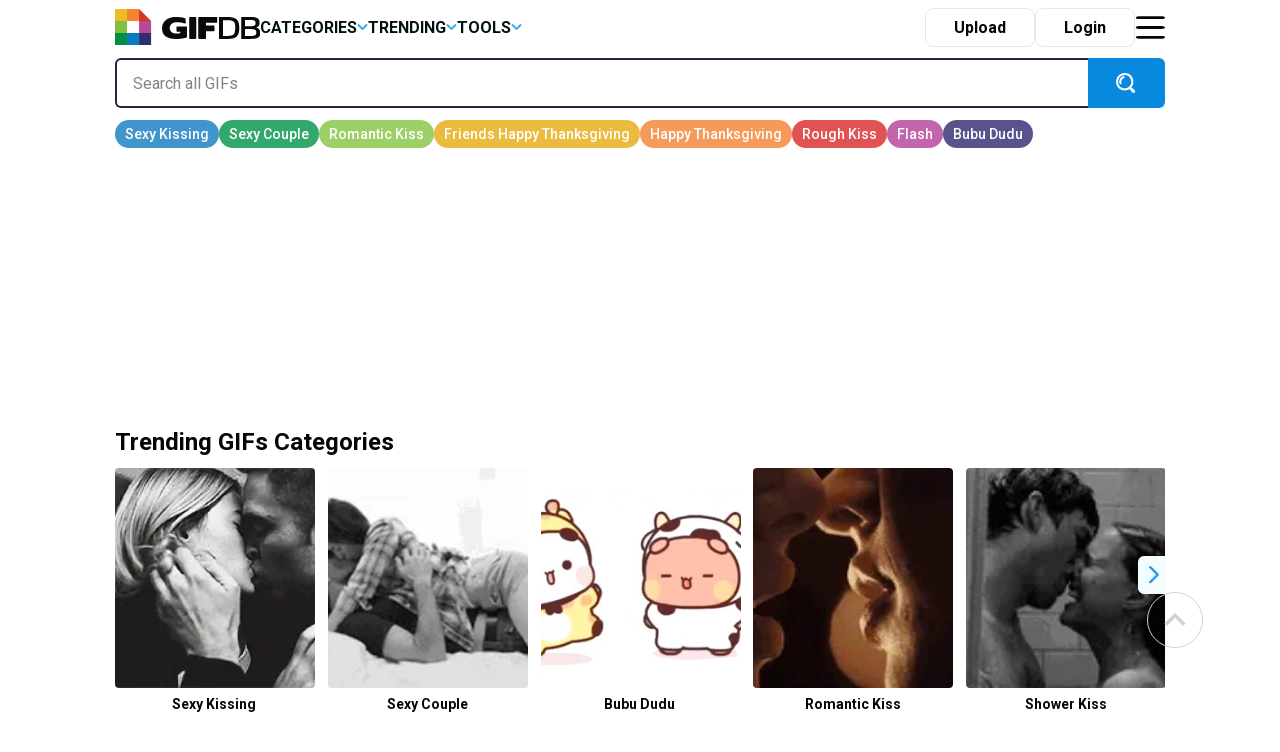

--- FILE ---
content_type: text/html; charset=UTF-8
request_url: https://gifdb.com/
body_size: 41522
content:
<!DOCTYPE html>
<html lang="en-US">

	<head>

		
<script>
  (function (s, t, a, y, twenty, two) {
    s.Stay22 = s.Stay22 || {};
    s.Stay22.params = { lmaID: '686688ab1419ac5c5acc4c05' };
    twenty = t.createElement(a);
    two = t.getElementsByTagName(a)[0];
    twenty.async = 1;
    twenty.src = y;
    two.parentNode.insertBefore(twenty, two);
  })(window, document, 'script', 'https://scripts.stay22.com/letmeallez.js');
</script>

		
		<meta name='robots' content='index, follow, max-snippet:-1, max-image-preview:large, max-video-preview:-1' />

	<!-- This site is optimized with the Yoast SEO plugin v18.2 - https://yoast.com/wordpress/plugins/seo/ -->
	<title>GIFDB.com - Download 500,000+ Funny Animated GIFs &amp; Memes. 100% For Free.</title>
	<meta name="description" content="100% Free GIFs to download to express your mood in your daily conversations! ✓Daily Updates ✓100% Free ✓ Most Hilarious" />
	<link rel="canonical" href="https://gifdb.com/" />
	<meta property="og:locale" content="en_US" />
	<meta property="og:type" content="website" />
	<meta property="og:title" content="GIFDB.com - Download 500,000+ Funny Animated GIFs &amp; Memes. 100% For Free." />
	<meta property="og:description" content="100% Free GIFs to download to express your mood in your daily conversations! ✓Daily Updates ✓100% Free ✓ Most Hilarious" />
	<meta property="og:url" content="https://gifdb.com/" />
	<meta property="og:site_name" content="GIFDB.com" />
	<meta property="og:image" content="https://gifdb.com/wp-content/uploads/2024/05/GIFBD-01-scaled.jpg" />
	<meta property="og:image:width" content="2560" />
	<meta property="og:image:height" content="854" />
	<meta property="og:image:type" content="image/jpeg" />
	<meta name="twitter:card" content="summary_large_image" />
	<script type="application/ld+json" class="yoast-schema-graph">{"@context":"https://schema.org","@graph":[{"@type":"Organization","@id":"https://gifdb.com/#organization","name":"GifDB.com","url":"https://gifdb.com/","sameAs":[],"logo":{"@type":"ImageObject","@id":"https://gifdb.com/#logo","inLanguage":"en-US","url":"https://gifdb.com/wp-content/uploads/2024/05/GIFBD-01-scaled.jpg","contentUrl":"https://gifdb.com/wp-content/uploads/2024/05/GIFBD-01-scaled.jpg","width":2560,"height":854,"caption":"GifDB.com"},"image":{"@id":"https://gifdb.com/#logo"}},{"@type":"WebSite","@id":"https://gifdb.com/#website","url":"https://gifdb.com/","name":"GIFDB.com","description":"GIFDB.com","publisher":{"@id":"https://gifdb.com/#organization"},"potentialAction":[{"@type":"SearchAction","target":{"@type":"EntryPoint","urlTemplate":"https://gifdb.com/?s={search_term_string}"},"query-input":"required name=search_term_string"}],"inLanguage":"en-US"},{"@type":"CollectionPage","@id":"https://gifdb.com/#webpage","url":"https://gifdb.com/","name":"GIFDB.com - Download 500,000+ Funny Animated GIFs & Memes. 100% For Free.","isPartOf":{"@id":"https://gifdb.com/#website"},"about":{"@id":"https://gifdb.com/#organization"},"description":"100% Free GIFs to download to express your mood in your daily conversations! ✓Daily Updates ✓100% Free ✓ Most Hilarious","breadcrumb":{"@id":"https://gifdb.com/#breadcrumb"},"inLanguage":"en-US","potentialAction":[{"@type":"ReadAction","target":["https://gifdb.com/"]}]},{"@type":"BreadcrumbList","@id":"https://gifdb.com/#breadcrumb","itemListElement":[{"@type":"ListItem","position":1,"name":""}]}]}</script>
	<!-- / Yoast SEO plugin. -->


<link rel='dns-prefetch' href='//code.jquery.com' />
<link rel='dns-prefetch' href='//cdnjs.cloudflare.com' />
<script type="text/javascript">
/* <![CDATA[ */
window._wpemojiSettings = {"baseUrl":"https:\/\/s.w.org\/images\/core\/emoji\/15.0.3\/72x72\/","ext":".png","svgUrl":"https:\/\/s.w.org\/images\/core\/emoji\/15.0.3\/svg\/","svgExt":".svg","source":{"concatemoji":"https:\/\/gifdb.com\/wp-includes\/js\/wp-emoji-release.min.js?ver=6.5.2"}};
/*! This file is auto-generated */
!function(i,n){var o,s,e;function c(e){try{var t={supportTests:e,timestamp:(new Date).valueOf()};sessionStorage.setItem(o,JSON.stringify(t))}catch(e){}}function p(e,t,n){e.clearRect(0,0,e.canvas.width,e.canvas.height),e.fillText(t,0,0);var t=new Uint32Array(e.getImageData(0,0,e.canvas.width,e.canvas.height).data),r=(e.clearRect(0,0,e.canvas.width,e.canvas.height),e.fillText(n,0,0),new Uint32Array(e.getImageData(0,0,e.canvas.width,e.canvas.height).data));return t.every(function(e,t){return e===r[t]})}function u(e,t,n){switch(t){case"flag":return n(e,"\ud83c\udff3\ufe0f\u200d\u26a7\ufe0f","\ud83c\udff3\ufe0f\u200b\u26a7\ufe0f")?!1:!n(e,"\ud83c\uddfa\ud83c\uddf3","\ud83c\uddfa\u200b\ud83c\uddf3")&&!n(e,"\ud83c\udff4\udb40\udc67\udb40\udc62\udb40\udc65\udb40\udc6e\udb40\udc67\udb40\udc7f","\ud83c\udff4\u200b\udb40\udc67\u200b\udb40\udc62\u200b\udb40\udc65\u200b\udb40\udc6e\u200b\udb40\udc67\u200b\udb40\udc7f");case"emoji":return!n(e,"\ud83d\udc26\u200d\u2b1b","\ud83d\udc26\u200b\u2b1b")}return!1}function f(e,t,n){var r="undefined"!=typeof WorkerGlobalScope&&self instanceof WorkerGlobalScope?new OffscreenCanvas(300,150):i.createElement("canvas"),a=r.getContext("2d",{willReadFrequently:!0}),o=(a.textBaseline="top",a.font="600 32px Arial",{});return e.forEach(function(e){o[e]=t(a,e,n)}),o}function t(e){var t=i.createElement("script");t.src=e,t.defer=!0,i.head.appendChild(t)}"undefined"!=typeof Promise&&(o="wpEmojiSettingsSupports",s=["flag","emoji"],n.supports={everything:!0,everythingExceptFlag:!0},e=new Promise(function(e){i.addEventListener("DOMContentLoaded",e,{once:!0})}),new Promise(function(t){var n=function(){try{var e=JSON.parse(sessionStorage.getItem(o));if("object"==typeof e&&"number"==typeof e.timestamp&&(new Date).valueOf()<e.timestamp+604800&&"object"==typeof e.supportTests)return e.supportTests}catch(e){}return null}();if(!n){if("undefined"!=typeof Worker&&"undefined"!=typeof OffscreenCanvas&&"undefined"!=typeof URL&&URL.createObjectURL&&"undefined"!=typeof Blob)try{var e="postMessage("+f.toString()+"("+[JSON.stringify(s),u.toString(),p.toString()].join(",")+"));",r=new Blob([e],{type:"text/javascript"}),a=new Worker(URL.createObjectURL(r),{name:"wpTestEmojiSupports"});return void(a.onmessage=function(e){c(n=e.data),a.terminate(),t(n)})}catch(e){}c(n=f(s,u,p))}t(n)}).then(function(e){for(var t in e)n.supports[t]=e[t],n.supports.everything=n.supports.everything&&n.supports[t],"flag"!==t&&(n.supports.everythingExceptFlag=n.supports.everythingExceptFlag&&n.supports[t]);n.supports.everythingExceptFlag=n.supports.everythingExceptFlag&&!n.supports.flag,n.DOMReady=!1,n.readyCallback=function(){n.DOMReady=!0}}).then(function(){return e}).then(function(){var e;n.supports.everything||(n.readyCallback(),(e=n.source||{}).concatemoji?t(e.concatemoji):e.wpemoji&&e.twemoji&&(t(e.twemoji),t(e.wpemoji)))}))}((window,document),window._wpemojiSettings);
/* ]]> */
</script>
<style id='wp-emoji-styles-inline-css' type='text/css'>

	img.wp-smiley, img.emoji {
		display: inline !important;
		border: none !important;
		box-shadow: none !important;
		height: 1em !important;
		width: 1em !important;
		margin: 0 0.07em !important;
		vertical-align: -0.1em !important;
		background: none !important;
		padding: 0 !important;
	}
</style>
<link rel='stylesheet' id='wp-block-library-css' href='https://gifdb.com/wp-includes/css/dist/block-library/style.min.css?ver=6.5.2' type='text/css' media='all' />
<link rel='stylesheet' id='elasticpress-related-posts-block-css' href='https://gifdb.com/wp-content/plugins/elasticpress/dist/css/related-posts-block-styles.min.css?ver=3.6.6' type='text/css' media='all' />
<style id='classic-theme-styles-inline-css' type='text/css'>
/*! This file is auto-generated */
.wp-block-button__link{color:#fff;background-color:#32373c;border-radius:9999px;box-shadow:none;text-decoration:none;padding:calc(.667em + 2px) calc(1.333em + 2px);font-size:1.125em}.wp-block-file__button{background:#32373c;color:#fff;text-decoration:none}
</style>
<style id='global-styles-inline-css' type='text/css'>
body{--wp--preset--color--black: #000000;--wp--preset--color--cyan-bluish-gray: #abb8c3;--wp--preset--color--white: #ffffff;--wp--preset--color--pale-pink: #f78da7;--wp--preset--color--vivid-red: #cf2e2e;--wp--preset--color--luminous-vivid-orange: #ff6900;--wp--preset--color--luminous-vivid-amber: #fcb900;--wp--preset--color--light-green-cyan: #7bdcb5;--wp--preset--color--vivid-green-cyan: #00d084;--wp--preset--color--pale-cyan-blue: #8ed1fc;--wp--preset--color--vivid-cyan-blue: #0693e3;--wp--preset--color--vivid-purple: #9b51e0;--wp--preset--gradient--vivid-cyan-blue-to-vivid-purple: linear-gradient(135deg,rgba(6,147,227,1) 0%,rgb(155,81,224) 100%);--wp--preset--gradient--light-green-cyan-to-vivid-green-cyan: linear-gradient(135deg,rgb(122,220,180) 0%,rgb(0,208,130) 100%);--wp--preset--gradient--luminous-vivid-amber-to-luminous-vivid-orange: linear-gradient(135deg,rgba(252,185,0,1) 0%,rgba(255,105,0,1) 100%);--wp--preset--gradient--luminous-vivid-orange-to-vivid-red: linear-gradient(135deg,rgba(255,105,0,1) 0%,rgb(207,46,46) 100%);--wp--preset--gradient--very-light-gray-to-cyan-bluish-gray: linear-gradient(135deg,rgb(238,238,238) 0%,rgb(169,184,195) 100%);--wp--preset--gradient--cool-to-warm-spectrum: linear-gradient(135deg,rgb(74,234,220) 0%,rgb(151,120,209) 20%,rgb(207,42,186) 40%,rgb(238,44,130) 60%,rgb(251,105,98) 80%,rgb(254,248,76) 100%);--wp--preset--gradient--blush-light-purple: linear-gradient(135deg,rgb(255,206,236) 0%,rgb(152,150,240) 100%);--wp--preset--gradient--blush-bordeaux: linear-gradient(135deg,rgb(254,205,165) 0%,rgb(254,45,45) 50%,rgb(107,0,62) 100%);--wp--preset--gradient--luminous-dusk: linear-gradient(135deg,rgb(255,203,112) 0%,rgb(199,81,192) 50%,rgb(65,88,208) 100%);--wp--preset--gradient--pale-ocean: linear-gradient(135deg,rgb(255,245,203) 0%,rgb(182,227,212) 50%,rgb(51,167,181) 100%);--wp--preset--gradient--electric-grass: linear-gradient(135deg,rgb(202,248,128) 0%,rgb(113,206,126) 100%);--wp--preset--gradient--midnight: linear-gradient(135deg,rgb(2,3,129) 0%,rgb(40,116,252) 100%);--wp--preset--font-size--small: 13px;--wp--preset--font-size--medium: 20px;--wp--preset--font-size--large: 36px;--wp--preset--font-size--x-large: 42px;--wp--preset--spacing--20: 0.44rem;--wp--preset--spacing--30: 0.67rem;--wp--preset--spacing--40: 1rem;--wp--preset--spacing--50: 1.5rem;--wp--preset--spacing--60: 2.25rem;--wp--preset--spacing--70: 3.38rem;--wp--preset--spacing--80: 5.06rem;--wp--preset--shadow--natural: 6px 6px 9px rgba(0, 0, 0, 0.2);--wp--preset--shadow--deep: 12px 12px 50px rgba(0, 0, 0, 0.4);--wp--preset--shadow--sharp: 6px 6px 0px rgba(0, 0, 0, 0.2);--wp--preset--shadow--outlined: 6px 6px 0px -3px rgba(255, 255, 255, 1), 6px 6px rgba(0, 0, 0, 1);--wp--preset--shadow--crisp: 6px 6px 0px rgba(0, 0, 0, 1);}:where(.is-layout-flex){gap: 0.5em;}:where(.is-layout-grid){gap: 0.5em;}body .is-layout-flow > .alignleft{float: left;margin-inline-start: 0;margin-inline-end: 2em;}body .is-layout-flow > .alignright{float: right;margin-inline-start: 2em;margin-inline-end: 0;}body .is-layout-flow > .aligncenter{margin-left: auto !important;margin-right: auto !important;}body .is-layout-constrained > .alignleft{float: left;margin-inline-start: 0;margin-inline-end: 2em;}body .is-layout-constrained > .alignright{float: right;margin-inline-start: 2em;margin-inline-end: 0;}body .is-layout-constrained > .aligncenter{margin-left: auto !important;margin-right: auto !important;}body .is-layout-constrained > :where(:not(.alignleft):not(.alignright):not(.alignfull)){max-width: var(--wp--style--global--content-size);margin-left: auto !important;margin-right: auto !important;}body .is-layout-constrained > .alignwide{max-width: var(--wp--style--global--wide-size);}body .is-layout-flex{display: flex;}body .is-layout-flex{flex-wrap: wrap;align-items: center;}body .is-layout-flex > *{margin: 0;}body .is-layout-grid{display: grid;}body .is-layout-grid > *{margin: 0;}:where(.wp-block-columns.is-layout-flex){gap: 2em;}:where(.wp-block-columns.is-layout-grid){gap: 2em;}:where(.wp-block-post-template.is-layout-flex){gap: 1.25em;}:where(.wp-block-post-template.is-layout-grid){gap: 1.25em;}.has-black-color{color: var(--wp--preset--color--black) !important;}.has-cyan-bluish-gray-color{color: var(--wp--preset--color--cyan-bluish-gray) !important;}.has-white-color{color: var(--wp--preset--color--white) !important;}.has-pale-pink-color{color: var(--wp--preset--color--pale-pink) !important;}.has-vivid-red-color{color: var(--wp--preset--color--vivid-red) !important;}.has-luminous-vivid-orange-color{color: var(--wp--preset--color--luminous-vivid-orange) !important;}.has-luminous-vivid-amber-color{color: var(--wp--preset--color--luminous-vivid-amber) !important;}.has-light-green-cyan-color{color: var(--wp--preset--color--light-green-cyan) !important;}.has-vivid-green-cyan-color{color: var(--wp--preset--color--vivid-green-cyan) !important;}.has-pale-cyan-blue-color{color: var(--wp--preset--color--pale-cyan-blue) !important;}.has-vivid-cyan-blue-color{color: var(--wp--preset--color--vivid-cyan-blue) !important;}.has-vivid-purple-color{color: var(--wp--preset--color--vivid-purple) !important;}.has-black-background-color{background-color: var(--wp--preset--color--black) !important;}.has-cyan-bluish-gray-background-color{background-color: var(--wp--preset--color--cyan-bluish-gray) !important;}.has-white-background-color{background-color: var(--wp--preset--color--white) !important;}.has-pale-pink-background-color{background-color: var(--wp--preset--color--pale-pink) !important;}.has-vivid-red-background-color{background-color: var(--wp--preset--color--vivid-red) !important;}.has-luminous-vivid-orange-background-color{background-color: var(--wp--preset--color--luminous-vivid-orange) !important;}.has-luminous-vivid-amber-background-color{background-color: var(--wp--preset--color--luminous-vivid-amber) !important;}.has-light-green-cyan-background-color{background-color: var(--wp--preset--color--light-green-cyan) !important;}.has-vivid-green-cyan-background-color{background-color: var(--wp--preset--color--vivid-green-cyan) !important;}.has-pale-cyan-blue-background-color{background-color: var(--wp--preset--color--pale-cyan-blue) !important;}.has-vivid-cyan-blue-background-color{background-color: var(--wp--preset--color--vivid-cyan-blue) !important;}.has-vivid-purple-background-color{background-color: var(--wp--preset--color--vivid-purple) !important;}.has-black-border-color{border-color: var(--wp--preset--color--black) !important;}.has-cyan-bluish-gray-border-color{border-color: var(--wp--preset--color--cyan-bluish-gray) !important;}.has-white-border-color{border-color: var(--wp--preset--color--white) !important;}.has-pale-pink-border-color{border-color: var(--wp--preset--color--pale-pink) !important;}.has-vivid-red-border-color{border-color: var(--wp--preset--color--vivid-red) !important;}.has-luminous-vivid-orange-border-color{border-color: var(--wp--preset--color--luminous-vivid-orange) !important;}.has-luminous-vivid-amber-border-color{border-color: var(--wp--preset--color--luminous-vivid-amber) !important;}.has-light-green-cyan-border-color{border-color: var(--wp--preset--color--light-green-cyan) !important;}.has-vivid-green-cyan-border-color{border-color: var(--wp--preset--color--vivid-green-cyan) !important;}.has-pale-cyan-blue-border-color{border-color: var(--wp--preset--color--pale-cyan-blue) !important;}.has-vivid-cyan-blue-border-color{border-color: var(--wp--preset--color--vivid-cyan-blue) !important;}.has-vivid-purple-border-color{border-color: var(--wp--preset--color--vivid-purple) !important;}.has-vivid-cyan-blue-to-vivid-purple-gradient-background{background: var(--wp--preset--gradient--vivid-cyan-blue-to-vivid-purple) !important;}.has-light-green-cyan-to-vivid-green-cyan-gradient-background{background: var(--wp--preset--gradient--light-green-cyan-to-vivid-green-cyan) !important;}.has-luminous-vivid-amber-to-luminous-vivid-orange-gradient-background{background: var(--wp--preset--gradient--luminous-vivid-amber-to-luminous-vivid-orange) !important;}.has-luminous-vivid-orange-to-vivid-red-gradient-background{background: var(--wp--preset--gradient--luminous-vivid-orange-to-vivid-red) !important;}.has-very-light-gray-to-cyan-bluish-gray-gradient-background{background: var(--wp--preset--gradient--very-light-gray-to-cyan-bluish-gray) !important;}.has-cool-to-warm-spectrum-gradient-background{background: var(--wp--preset--gradient--cool-to-warm-spectrum) !important;}.has-blush-light-purple-gradient-background{background: var(--wp--preset--gradient--blush-light-purple) !important;}.has-blush-bordeaux-gradient-background{background: var(--wp--preset--gradient--blush-bordeaux) !important;}.has-luminous-dusk-gradient-background{background: var(--wp--preset--gradient--luminous-dusk) !important;}.has-pale-ocean-gradient-background{background: var(--wp--preset--gradient--pale-ocean) !important;}.has-electric-grass-gradient-background{background: var(--wp--preset--gradient--electric-grass) !important;}.has-midnight-gradient-background{background: var(--wp--preset--gradient--midnight) !important;}.has-small-font-size{font-size: var(--wp--preset--font-size--small) !important;}.has-medium-font-size{font-size: var(--wp--preset--font-size--medium) !important;}.has-large-font-size{font-size: var(--wp--preset--font-size--large) !important;}.has-x-large-font-size{font-size: var(--wp--preset--font-size--x-large) !important;}
.wp-block-navigation a:where(:not(.wp-element-button)){color: inherit;}
:where(.wp-block-post-template.is-layout-flex){gap: 1.25em;}:where(.wp-block-post-template.is-layout-grid){gap: 1.25em;}
:where(.wp-block-columns.is-layout-flex){gap: 2em;}:where(.wp-block-columns.is-layout-grid){gap: 2em;}
.wp-block-pullquote{font-size: 1.5em;line-height: 1.6;}
</style>
<link rel='stylesheet' id='amazonpolly-css' href='https://gifdb.com/wp-content/plugins/amazon-polly/public/css/amazonpolly-public.css?ver=1.0.0' type='text/css' media='all' />
<link rel='stylesheet' id='bootstrap-css' href='https://gifdb.com/wp-content/themes/gifdb-com-develop/css/bootstrap.min.css?ver=6.5.2' type='text/css' media='all' />
<link rel='stylesheet' id='swiper-css-css' href='https://cdnjs.cloudflare.com/ajax/libs/Swiper/11.0.5/swiper-bundle.min.css?ver=6.5.2' type='text/css' media='all' />
<link rel='stylesheet' id='jquery-ui-css' href='//code.jquery.com/ui/1.12.1/themes/base/jquery-ui.css?ver=6.5.2' type='text/css' media='all' />
<link rel='stylesheet' id='style-css' href='https://gifdb.com/wp-content/themes/gifdb-com-develop/style.css?ver=1758184242' type='text/css' media='all' />
<script type="text/javascript" src="https://gifdb.com/wp-content/themes/gifdb-com-develop/js/jquery-3.5.1.min.js?ver=1" id="jquery-js"></script>
<script type="text/javascript" src="https://gifdb.com/wp-content/plugins/amazon-polly/public/js/amazonpolly-public.js?ver=1.0.0" id="amazonpolly-js"></script>
<script type="text/javascript" src="https://gifdb.com/wp-content/plugins/pixel-unit/assets/js/lozad.min.js?ver=1692768497" id="lozad-js-js"></script>
<script type="text/javascript" src="https://gifdb.com/wp-content/plugins/pixel-unit/assets/js/lozad-custom.js?ver=1692768618" id="lozad-custom-script-js"></script>
<link rel="https://api.w.org/" href="https://gifdb.com/wp-json/" /><link rel="EditURI" type="application/rsd+xml" title="RSD" href="https://gifdb.com/xmlrpc.php?rsd" />
<meta name="generator" content="WordPress 6.5.2" />
<link rel="icon" href="https://gifdb.com/wp-content/uploads/2022/04/cropped-fav_icon-32x32.png" sizes="32x32" />
<link rel="icon" href="https://gifdb.com/wp-content/uploads/2022/04/cropped-fav_icon-192x192.png" sizes="192x192" />
<link rel="apple-touch-icon" href="https://gifdb.com/wp-content/uploads/2022/04/cropped-fav_icon-180x180.png" />
<meta name="msapplication-TileImage" content="https://gifdb.com/wp-content/uploads/2022/04/cropped-fav_icon-270x270.png" />
<!-- Google Tag Manager -->
<script>(function(w,d,s,l,i){w[l]=w[l]||[];w[l].push({'gtm.start':
new Date().getTime(),event:'gtm.js'});var f=d.getElementsByTagName(s)[0],
j=d.createElement(s),dl=l!='dataLayer'?'&l='+l:'';j.async=true;j.src=
'https://www.googletagmanager.com/gtm.js?id='+i+dl;f.parentNode.insertBefore(j,f);
})(window,document,'script','dataLayer','GTM-5FCLXM2');</script>
<!-- End Google Tag Manager -->
<script type="text/javascript" async src="https://hb-targa.s3.us-east-2.amazonaws.com/gifdb.com/opentrade/asc_prebid.js"></script>
						<!-- <link rel="preload" media="" href="" as="image"> -->
				<!-- 		<base href="https://gdb.dev.pixel.ieplsg.com/"> -->

		<link href="https://fonts.googleapis.com/css2?family=Roboto:ital,wght@0,100;0,300;0,400;0,500;0,700;0,900;1,100;1,300;1,400;1,500;1,700;1,900&display=swap" rel="stylesheet">


		<link rel="icon" href=https://gifdb.com/wp-content/themes/gifdb-com-develop/src/fav_icon.png />
		<meta charset="UTF-8">
		<meta name="viewport" content="width=device-width, initial-scale=1">
				<script type="text/javascript">
			var ajax_url = 'https://gifdb.com/wp-admin/admin-ajax.php';
		</script>

		<script async data-id="101450725" src="//static.getclicky.com/js"></script>
	</head>

	<body class="home blog">
		<!-- Google Tag Manager (noscript) -->
		<noscript><iframe src="https://www.googletagmanager.com/ns.html?id=GTM-5FCLXM2"
						  height="0" width="0" style="display:none;visibility:hidden"></iframe></noscript>
		<!-- End Google Tag Manager (noscript) -->
		<svg width="0" height="0" class="hidden">
			<symbol xmsns="http://www.w3.org/2000/svg" viewBox="0 0 13 8" id="arrow-down">
				<path d="M6.5 4.784L10.731.5l1.592 1.611L6.5 8.007l-5.822-5.9L2.269.5z" fill-rule="evenodd"></path>
			</symbol>
			<symbol xmsns="http://www.w3.org/2000/svg" viewBox="0 0 15 15" id="close-icon">
				<path d="M14.619 1.275L8.892 7l5.726 5.726L13.347 14 7.62 8.274 1.894 14 .622 12.728 6.348 7 .622 1.275 1.894 0 7.62 5.729 13.347 0z" fill="#010101" fill-rule="evenodd"></path>
			</symbol>
			<symbol xmsns="http://www.w3.org/2000/svg" viewBox="0 0 23 21" id="display-fixed-icon">
				<path d="M15 19v-5h5v5h-5zm0-11h5v5h-5V8zm0-6h5v5h-5V2zM9 14h5v5H9v-5zm0-6h5v5H9V8zm0-6h5v5H9V2zM3 14h5v5H3v-5zm0-6h5v5H3V8zm0-6h5v5H3V2z" class="toggle-buttons" fill-rule="evenodd"></path>
			</symbol>
			<symbol xmsns="http://www.w3.org/2000/svg" viewBox="0 0 23 21" id="display-mosaic-icon">
				<path d="M9 19v-5h11v5H9zm6-11h5v5h-5V8zM9 2h11v5H9V2zM3 2h5v5H3V2zm11 11H3V8h11v5zm-6 6H3v-5h5v5z" class="toggle-buttons" fill-rule="evenodd"></path>
			</symbol>
			<symbol xmsns="http://www.w3.org/2000/svg" viewBox="0 0 25 22" id="favorites-icon">
				<path d="M20.434 13.161l-6.942 6.647a.706.706 0 01-.982 0l-6.952-6.67a3.732 3.732 0 01-.306-.287c-.13-.134-.336-.375-.619-.725a9.588 9.588 0 01-.758-1.079 6.746 6.746 0 01-.6-1.341 4.807 4.807 0 01-.263-1.529 5.062 5.062 0 011.419-3.81 5.381 5.381 0 013.912-1.373 4.433 4.433 0 011.41.239 5.681 5.681 0 011.337.642q.617.4 1.064.759a10.7 10.7 0 01.846.754 10.342 10.342 0 01.848-.753q.446-.355 1.064-.759a5.685 5.685 0 011.337-.642 4.434 4.434 0 011.41-.239 5.381 5.381 0 013.912 1.373 5.068 5.068 0 011.414 3.809q0 2.448-2.551 4.984zM17 4.878c-.683 0-2.2 1.574-4 3.362-2.141-2.113-4.742-4.351-7-2.34-2.746 3.032 2.23 7.1 1.791 6.747l4.866 4.668a.494.494 0 00.687 0l4.856-4.653c1.191-1.184 2.737-2.568 2.8-3.709.094-1.796-.34-4.095-4-4.075z" fill="#eb534b" fill-rule="evenodd"></path>
			</symbol>
			<symbol xmsns="http://www.w3.org/2000/svg" viewBox="0 0 20 20" id="pw_show">
				<path d="M10 16c-3.8 0-8.437-3.5-9-6 0 0 2.673-6 9-6 3.14 0 7.673 1.589 9 6-.173 1.411-3.765 6.089-9 6zm0-11c-4.536-.312-7 5-7 5 .617 1.583 3.677 5 7 5 4.081.262 6.63-4.241 7-5-2.177-4.228-4.253-5-7-5zm.5 9A3.775 3.775 0 017 10a4.544 4.544 0 01.061-.7 1.141 1.141 0 001.095.852 1.156 1.156 0 100-2.312 1.136 1.136 0 00-.729.279A3.46 3.46 0 0110.5 6a3.775 3.775 0 013.5 4 3.775 3.775 0 01-3.5 4z" fill="#cdcdcd" fill-rule="evenodd"></path>
			</symbol>
		</svg>

		<div class="login-modal gifdb-modal">
			<div class="close-modal" style="cursor: pointer; float: right; width: 40px;height: 40px;">
				<svg class="icon" style="width: 20px;height: 20px;margin-right: 10px; margin-top: 15px;">
					<use xlink:href="#close-icon"></use>
				</svg>
			</div>
			<article>
				<div class="front-modal-content" style="margin-top: 10%">
					<svg class="icon" viewbox="0 0 55 55" height=55>
						<path d="M54,36H36V54H54Z" fill="#2e2d6e" />
						<path d="M54,18H36V36H54Z" fill="#b64997" />
						<path d="M36,36H18V54H36Z" fill="#057dbf" />
						<path d="M18,36H0V54H18Z" fill="#008f47" />
						<path d="M18,18H0V36H18Z" fill="#82bf40" />
						<path d="M18,0H0V18H18Z" fill="#eabe24" />
						<path d="M36,0V18H54Z" fill="#db3326" />
						<path d="M36,0H18V18H36Z" fill="#f6832f" fill-rule="evenodd" />
					</svg>
					<h2 class="mt-3 mb-3">Log in to <strong>GifDB</strong>.com</h2>
					<div class="fb-login-button" data-size="large" data-button-type="continue_with" data-layout="default" data-auto-logout-link="false" data-use-continue-as="false" data-width="">
					</div>
					<form style="margin-top: 12px;" class="needs-validation" novalidate>
						<div>
							<label for="username" style="display: none;">Username</label>
							<input class="m-0" type="text" placeholder="User Name" id="username" required />
							<div class="invalid-feedback">
								Email address is missing
							</div>
						</div>
						<div style="position: relative;" class="password-block">
							<label for="login-password" style="display: none;">Password</label>
							<input class="m-0" type="password" placeholder="Password" id="login-password" required />
							<div style="position: absolute; right:60px; top:15px; cursor: pointer; width: 20px;">
								<svg class="icon show-pass-button" style="width: 20px; height: 20px;margin-right: 10px;">
									<use xlink:href="#pw_show"></use>
								</svg>
							</div>
							<div class="invalid-feedback">
								Password is missing
							</div>
						</div>
						<div class="d-hide invalid-feedback">
							Incorrect email and/or password. Please try again.
						</div>
						<button class="front-login-submit-button">Log In</button>
						<div style="text-align: right;margin-top: -10px;margin-right:40px"><a href="#" style="text-decoration: underline; color:grey" class="front-reset-password">Forgot your password?</a></div>
						<div class="mt2">OR</div>
						<div class="facebook">
							<div class="fb-apple-div"> 
								<svg class="icon" viewbox="0 0 25 25" height=30 width=20>
									<path d="M13,26h0ZM13,0a13,13,0,0,0-2,25.82V16.33H8V12.94h3V10.45A4.1,4.1,0,0,1,15.36,6,24.33,24.33,0,0,1,18,6.12v3H16.19c-1.42,0-1.7.67-1.7,1.65v2.15h3.39l-.44,3.38H14.5v9.59A13,13,0,0,0,13,0Z" fill="#fff" />
								</svg>
								<p class="p-0 ms-2 mt-3" style="font-size:12px">Log in with Facebook</p>
							</div>
						</div>
						<div class="apple">
							<div class="fb-apple-div">
								<svg class="icon" viewbox="0 0 25 25" height=30 width=20>
									<path d="M20.3,25c-1.41,1.37-3,1.16-4.45.51a5.65,5.65,0,0,0-4.69,0c-2.07.9-3.17.64-4.42-.51-7-7.26-6-18.31,2-18.73,1.95.1,3.31,1.07,4.45,1.15C14.9,7,16.52,6,18.35,6.17a6.25,6.25,0,0,1,4.91,2.59,5.72,5.72,0,0,0,.7,10.3A14.61,14.61,0,0,1,20.3,25ZM13,6.14A5.92,5.92,0,0,1,18.45,0C18.86,3.72,15.07,6.5,13,6.14Z" fill="#fff" />
								</svg>
								<p class="p-0 ms-2 mt-3" style="font-size:12px">Log in with Apple</p>
							</div>
						</div>
						<div style="margin-top: 50px" class="pt-3">Don't have an account? <a href="#" class="obvious front-signup-button">Sign Up</a></div>
					</form>
				</div>
			</article>
		</div>

		<div class="signup-modal gifdb-modal">
			<div class="close-modal" style="cursor: pointer; float: right; width: 40px;height: 40px;">
				<svg class="icon" style="width: 20px;height: 20px;margin-right: 10px; margin-top: 15px;">
					<use xlink:href="#close-icon"></use>
				</svg>
			</div>
			<article>
				<div class="front-modal-content" style="margin-top:10%">
					<svg class="icon" viewbox="0 0 55 55" height=55>
						<path d="M54,36H36V54H54Z" fill="#2e2d6e" />
						<path d="M54,18H36V36H54Z" fill="#b64997" />
						<path d="M36,36H18V54H36Z" fill="#057dbf" />
						<path d="M18,36H0V54H18Z" fill="#008f47" />
						<path d="M18,18H0V36H18Z" fill="#82bf40" />
						<path d="M18,0H0V18H18Z" fill="#eabe24" />
						<path d="M36,0V18H54Z" fill="#db3326" />
						<path d="M36,0H18V18H36Z" fill="#f6832f" fill-rule="evenodd" />
					</svg>
					<h2 class="mt-3 mb-3">Sign up with <strong>GifDB</strong>.com</h2>
					<div class="fb-login-button" data-size="large" data-button-type="continue_with" data-layout="default" data-auto-logout-link="false" data-use-continue-as="false" data-width="">
					</div>
					<form style="margin-top: 12px;" class="needs-validation" novalidate>
						<div>
							<label for="username" style="display: none;">Username</label>
							<input class="m-0" type="text" placeholder="User Name" id="username" required />
							<div class="invalid-feedback">
								Username is missing
							</div>
						</div>
						<div>
							<label for="email" style="display: none;">Email</label>
							<input class="m-0" type="email" placeholder="Email Address" id="email" required email />
							<div class="invalid-feedback">
								Please enter a valid email address
							</div>
						</div>
						<div style="position: relative;" class="password-block">
							<label for="password" style="display: none;">Password</label>
							<input class="m-0" type="password" placeholder="Password" id="password" required />
							<div style="position: absolute; right: 60px; top: 15px; cursor: pointer; width: 20px;">
								<svg class="icon show-pass-button" style="width: 20px; height: 20px;margin-right: 10px;">
									<use xlink:href="#pw_show"></use>
								</svg>
							</div>
							<div class="invalid-feedback">
								Please choose a strong password
							</div>
						</div>
						<div class="d-hide invalid-feedback">
							Sorry, that username already exists
						</div>
						<button class="front-signup-submit-button">Sign Up </button>
						<div class="mt2">OR</div>
						<div class="facebook">
							<div class="fb-apple-div">
								<svg class="icon" viewbox="0 0 25 25" height=30 width=20>
									<path d="M13,26h0ZM13,0a13,13,0,0,0-2,25.82V16.33H8V12.94h3V10.45A4.1,4.1,0,0,1,15.36,6,24.33,24.33,0,0,1,18,6.12v3H16.19c-1.42,0-1.7.67-1.7,1.65v2.15h3.39l-.44,3.38H14.5v9.59A13,13,0,0,0,13,0Z" fill="#fff" />
								</svg>
								<p class="p-0 ms-2 mt-3" style="font-size:12px">Sign Up with Facebook</p>
							</div>
						</div>
						<div class="apple">
							<div class="fb-apple-div">
								<svg class="icon" viewbox="0 0 25 25" height=30 width=20>
									<path d="M20.3,25c-1.41,1.37-3,1.16-4.45.51a5.65,5.65,0,0,0-4.69,0c-2.07.9-3.17.64-4.42-.51-7-7.26-6-18.31,2-18.73,1.95.1,3.31,1.07,4.45,1.15C14.9,7,16.52,6,18.35,6.17a6.25,6.25,0,0,1,4.91,2.59,5.72,5.72,0,0,0,.7,10.3A14.61,14.61,0,0,1,20.3,25ZM13,6.14A5.92,5.92,0,0,1,18.45,0C18.86,3.72,15.07,6.5,13,6.14Z" fill="#fff" />
								</svg>
								<p class="p-0 ms-2 mt-3" style="font-size:12px">Sign Up with Apple</p>
							</div>
						</div>
						<div style="margin-top: 24px; border-top: 1px solid #e0e0e0;" class="pt-3">Already have an account? <a href="#" class="obvious front-login-button">Login</a></div>
					</form>
				</div>
			</article>
		</div>
		<div class="password-modal gifdb-modal">
			<article>
				<div>
					<div class="close-modal" style="cursor: pointer; float: right; width: 40px;height: 40px;">
						<svg class="icon" style="width: 20px;height: 20px;margin: 10px; margin-top: 15px;">
							<use xlink:href="#close-icon"></use>
						</svg>
					</div>
				</div>
				<div class="front-modal-content" style="padding:36px;margin-top:10%">
					<svg class="icon" viewbox="0 0 55 55" height=50>
						<path d="M54,36H36V54H54Z" fill="#2e2d6e" />
						<path d="M54,18H36V36H54Z" fill="#b64997" />
						<path d="M36,36H18V54H36Z" fill="#057dbf" />
						<path d="M18,36H0V54H18Z" fill="#008f47" />
						<path d="M18,18H0V36H18Z" fill="#82bf40" />
						<path d="M18,0H0V18H18Z" fill="#eabe24" />
						<path d="M36,0V18H54Z" fill="#db3326" />
						<path d="M36,0H18V18H36Z" fill="#f6832f" fill-rule="evenodd" />
					</svg>
					<h2 class="mt-3 mb-3"><strong>Forgot your Password?</strong></h2>
					<p style="font-size: 12px">
						Enter your email address and we will send you a link to reset your password
					</p>
					<form style="margin-top: 12px;" class="needs-validation" novalidate>
						<div>
							<label for="reset-email" style="display: none;">Your Name</label>
							<input class="m-0" type="email" placeholder="Email Address" id="reset-email" style="width: 100%;" required email />
							<div class="invalid-feedback">
								Please enter your email address
							</div>
						</div>
						<button class="front-reset-submit-button" style="width: 100%;">Reset Password</button>
						<div class="pt-3"><a href="#" class="obvious front-login-button">Back</a></div>
					</form>
				</div>
			</article>
		</div>

			
	<div class="maincontainer">
		<header class="sticky-top">
			<div class="header-wrap">
				<div class="container">
					<nav class="navbar navbar-expand-lg navbar-light justify-content-between align-self-center" style="max-height:56px">
						<div class="left  d-flex align-items-center">
							<a class="navbar-brand ps-md-0 home-url" href="https://gifdb.com">
								<div class='d-block default-logo'>
									<img src="https://gifdb.com/wp-content/themes/gifdb-com-develop/src/gifdb.svg" width="auto" height="36" alt="GIF">
								</div>
								<div class="d-block sticky-logo">
									<img src="https://gifdb.com/wp-content/themes/gifdb-com-develop/src/gifdb-sticky-mobile.png" width="auto" height="36" alt="GIF">	
								</div>
							</a>
							<ul class="navbar-nav">								
								<li class="menu-item menu-item-has-children">
									<a href="/#" class="menu-item-link menu-item-link-mob d-flex align-items-center">CATEGORIES <svg xmlns="http://www.w3.org/2000/svg" width="13" height="7" viewBox="0 0 13 7" fill="none">
<path d="M7.04826 6.28335L11.783 1.75777C12.0821 1.46891 12.0821 1.00552 11.783 0.71665C11.4839 0.427783 10.9939 0.427783 10.6948 0.71665L6.50732 4.71866L2.31988 0.71665C2.02078 0.427783 1.53076 0.427783 1.23165 0.71665C0.932549 1.00552 0.932549 1.46891 1.23165 1.75777L5.96003 6.28335C6.11276 6.42778 6.31004 6.5 6.50732 6.5C6.70461 6.5 6.90189 6.42778 7.05462 6.28335H7.04826Z" fill="#2A9FE8" stroke="#2A9FE8"/>
</svg></a>
									<ul class="sub-menu">
																				<li class="menu-item">
											<a style="font-weight:500" href="https://gifdb.com/animal" title="Animal GIFs">Animal</a>
										</li>
																				<li class="menu-item">
											<a style="font-weight:500" href="https://gifdb.com/anime" title="Anime GIFs">Anime</a>
										</li>
																				<li class="menu-item">
											<a style="font-weight:500" href="https://gifdb.com/background" title="Background GIFs">Background</a>
										</li>
																				<li class="menu-item">
											<a style="font-weight:500" href="https://gifdb.com/car" title="Car GIFs">Car</a>
										</li>
																				<li class="menu-item">
											<a style="font-weight:500" href="https://gifdb.com/cartoon" title="Cartoon GIFs">Cartoon</a>
										</li>
																				<li class="menu-item">
											<a style="font-weight:500" href="https://gifdb.com/celebration" title="Celebration GIFs">Celebration</a>
										</li>
																				<li class="menu-item">
											<a style="font-weight:500" href="https://gifdb.com/celebrities" title="Celebrities GIFs">Celebrities</a>
										</li>
																				<li class="menu-item">
											<a style="font-weight:500" href="https://gifdb.com/color" title="Color GIFs">Color</a>
										</li>
																				<li class="menu-item">
											<a style="font-weight:500" href="https://gifdb.com/disney" title="Disney GIFs">Disney</a>
										</li>
																				<li class="menu-item">
											<a style="font-weight:500" href="https://gifdb.com/fantasy" title="Fantasy GIFs">Fantasy</a>
										</li>
																				<li class="menu-item">
											<a style="font-weight:500" href="https://gifdb.com/flower" title="Flower GIFs">Flower</a>
										</li>
																				<li class="menu-item">
											<a style="font-weight:500" href="https://gifdb.com/gaming" title="Gaming GIFs">Gaming</a>
										</li>
																				<li class="menu-item">
											<a style="font-weight:500" href="https://gifdb.com/greetings" title="Greetings GIFs">Greetings</a>
										</li>
																				<li class="menu-item">
											<a style="font-weight:500" href="https://gifdb.com/holiday" title="Holiday GIFs">Holiday</a>
										</li>
																				<li class="menu-item">
											<a style="font-weight:500" href="https://gifdb.com/horror" title="Horror GIFs">Horror</a>
										</li>
																				<li class="menu-item">
											<a style="font-weight:500" href="https://gifdb.com/movie" title="Movie GIFs">Movie</a>
										</li>
																				<li class="menu-item">
											<a style="font-weight:500" href="https://gifdb.com/music" title="Music GIFs">Music</a>
										</li>
																				<li class="menu-item">
											<a style="font-weight:500" href="https://gifdb.com/nature" title="Nature GIFs">Nature</a>
										</li>
																				<li class="menu-item">
											<a style="font-weight:500" href="https://gifdb.com/reactions" title="Reactions GIFs">Reactions</a>
										</li>
																				<li class="menu-item">
											<a style="font-weight:500" href="https://gifdb.com/religious" title="Religious GIFs">Religious</a>
										</li>
																				<li class="menu-item">
											<a style="font-weight:500" href="https://gifdb.com/space" title="Space GIFs">Space</a>
										</li>
																				<li class="menu-item">
											<a style="font-weight:500" href="https://gifdb.com/sports" title="Sports GIFs">Sports</a>
										</li>
																				<li class="menu-item">
											<a style="font-weight:500" href="https://gifdb.com/superhero" title="Superhero GIFs">Superhero</a>
										</li>
																				<li class="menu-item">
											<a style="font-weight:500" href="https://gifdb.com/tv-shows" title="Tv Shows GIFs">Tv Shows</a>
										</li>
																			</ul>
								</li>
								<li class="menu-item menu-item-has-children alphabets-menu">
									<a href="/#" class="menu-item-link menu-item-link-mob d-flex align-items-center">TRENDING <svg xmlns="http://www.w3.org/2000/svg" width="13" height="7" viewBox="0 0 13 7" fill="none">
<path d="M7.04826 6.28335L11.783 1.75777C12.0821 1.46891 12.0821 1.00552 11.783 0.71665C11.4839 0.427783 10.9939 0.427783 10.6948 0.71665L6.50732 4.71866L2.31988 0.71665C2.02078 0.427783 1.53076 0.427783 1.23165 0.71665C0.932549 1.00552 0.932549 1.46891 1.23165 1.75777L5.96003 6.28335C6.11276 6.42778 6.31004 6.5 6.50732 6.5C6.70461 6.5 6.90189 6.42778 7.05462 6.28335H7.04826Z" fill="#2A9FE8" stroke="#2A9FE8"/>
</svg></a>
									<ul class="sub-menu">
										<li class="menu-item"><a  href="https://gifdb.com/popular-gif-images">Top</a></li>
																				<li class="menu-item"><a  href="https://gifdb.com/popular-gif-images/a">A</a></li>
																				<li class="menu-item"><a  href="https://gifdb.com/popular-gif-images/b">B</a></li>
																				<li class="menu-item"><a  href="https://gifdb.com/popular-gif-images/c">C</a></li>
																				<li class="menu-item"><a  href="https://gifdb.com/popular-gif-images/d">D</a></li>
																				<li class="menu-item"><a  href="https://gifdb.com/popular-gif-images/e">E</a></li>
																				<li class="menu-item"><a  href="https://gifdb.com/popular-gif-images/f">F</a></li>
																				<li class="menu-item"><a  href="https://gifdb.com/popular-gif-images/g">G</a></li>
																				<li class="menu-item"><a  href="https://gifdb.com/popular-gif-images/h">H</a></li>
																				<li class="menu-item"><a  href="https://gifdb.com/popular-gif-images/i">I</a></li>
																				<li class="menu-item"><a  href="https://gifdb.com/popular-gif-images/j">J</a></li>
																				<li class="menu-item"><a  href="https://gifdb.com/popular-gif-images/k">K</a></li>
																				<li class="menu-item"><a  href="https://gifdb.com/popular-gif-images/l">L</a></li>
																				<li class="menu-item"><a  href="https://gifdb.com/popular-gif-images/m">M</a></li>
																				<li class="menu-item"><a  href="https://gifdb.com/popular-gif-images/n">N</a></li>
																				<li class="menu-item"><a  href="https://gifdb.com/popular-gif-images/o">O</a></li>
																				<li class="menu-item"><a  href="https://gifdb.com/popular-gif-images/p">P</a></li>
																				<li class="menu-item"><a  href="https://gifdb.com/popular-gif-images/q">Q</a></li>
																				<li class="menu-item"><a  href="https://gifdb.com/popular-gif-images/r">R</a></li>
																				<li class="menu-item"><a  href="https://gifdb.com/popular-gif-images/s">S</a></li>
																				<li class="menu-item"><a  href="https://gifdb.com/popular-gif-images/t">T</a></li>
																				<li class="menu-item"><a  href="https://gifdb.com/popular-gif-images/u">U</a></li>
																				<li class="menu-item"><a  href="https://gifdb.com/popular-gif-images/v">V</a></li>
																				<li class="menu-item"><a  href="https://gifdb.com/popular-gif-images/w">W</a></li>
																				<li class="menu-item"><a  href="https://gifdb.com/popular-gif-images/x">X</a></li>
																				<li class="menu-item"><a  href="https://gifdb.com/popular-gif-images/y">Y</a></li>
																				<li class="menu-item"><a  href="https://gifdb.com/popular-gif-images/z">Z</a></li>
																				<li class="menu-item"><a  href="https://gifdb.com/popular-gif-images/numbers">#</a></li>
									</ul>
								</li>
								
								
								
								
								<!-- TOOL---><!-- TOOL---><!-- TOOL---><!-- TOOL---><!-- TOOL--->
								<li class="menu-item menu-item-has-children">
																	<a href="/#" class="menu-item-link menu-item-link-mob d-flex align-items-center">TOOLS <svg xmlns="http://www.w3.org/2000/svg" width="13" height="7" viewBox="0 0 13 7" fill="none">
								<path d="M7.04826 6.28335L11.783 1.75777C12.0821 1.46891 12.0821 1.00552 11.783 0.71665C11.4839 0.427783 10.9939 0.427783 10.6948 0.71665L6.50732 4.71866L2.31988 0.71665C2.02078 0.427783 1.53076 0.427783 1.23165 0.71665C0.932549 1.00552 0.932549 1.46891 1.23165 1.75777L5.96003 6.28335C6.11276 6.42778 6.31004 6.5 6.50732 6.5C6.70461 6.5 6.90189 6.42778 7.05462 6.28335H7.04826Z" fill="#2A9FE8" stroke="#2A9FE8"/>
								</svg></a>
																	<ul class="sub-menu">
																		<li class="menu-item"><a  href="https://gifdb.com/twitter-downloader/">Twitter Video Downloader</a></li>
																		<li class="menu-item"><a  href="https://gifdb.com/tiktok-downloader/">TikTok Video Downloader</a></li>
																		<li class="menu-item"><a  href="https://gifdb.com/mp4-to-gif/">MP4 to GIF Converter</a></li>
																						
																	</ul>
																</li>
								<!-- TOOL---><!-- TOOL---><!-- TOOL---><!-- TOOL---><!-- TOOL--->
								
								
								
								
							</ul>
							<div class=" search-bar-header col input-group input-group-lg mt-2 pt-2" style="justify-content: center; align-items:center;">
								<input type="text" class="form-control search-field search-autocomplete ms-0 js-bound" id="big-search2" placeholder="Search all GIFs" aria-label="Search all GIFs">
								<div class="input-group-append">
									<div class="search-div input-group-text py-lg-0 py-md-2 px-4 d-flex" id="inputGroup-sizing-lg">
										<svg xmlns="http://www.w3.org/2000/svg" class="search-results-button " width="24" height="24" viewBox="0 -2 20 24">
											<path d="M16.55,19.61c-3.11-3.28-2.72-3.52-2.72-3.52a.86.86,0,0,1-.06-.23,7.33,7.33,0,0,1-3.3,1.45C2,18.26.33,11.24.32,11.17h0A9.39,9.39,0,0,1,1.55,3.59,8.7,8.7,0,0,1,7.65.07c6.13-.68,9,3.48,9.64,7.6a8,8,0,0,1-1.52,6.23c-.17.22-.35.43-.53.63l1.89,1.27S18.93,16.89,19,18a1.54,1.54,0,0,1-2.47,1.62ZM15.23,8c-.31-2-1.68-6.5-7.37-5.87A6.67,6.67,0,0,0,3.19,4.8a7.32,7.32,0,0,0-.88,5.94c0,.24,1.29,5.25,7.91,4.52a6.68,6.68,0,0,0,3.87-2.61A5.92,5.92,0,0,0,15.23,8ZM8,5.09C4.36,6.55,5.46,9.67,5.55,9.8A1,1,0,0,1,5,11.1H5l-.24.06a1,1,0,0,1-1.16-.68C2.92,8.71,2.85,4.9,7.21,3.15a1,1,0,0,1,1.33.49h0v.09a1,1,0,0,1-.49,1.33H8Z" fill-rule="evenodd" fill="#ffffff"></path>
										</svg>

										<p class=" d-sm-none d-lg-block d-none py-2 my-0" style="color:white;font-size:18px"> </p>


									</div>
								</div>
							</div>
						</div>
						<!-- main menu-->
						<div class="right d-flex">
							<div class="main-menu-wrap">
								
								<form class="form-inline d-md-flex p-0 m-0">
									<div class="cta-wrap d-flex align-self-center p-0 m-0">
									<div class="front-upload-button cta p-0 m-0" style="display:flex; align-items:center">
										<p class="m-0" style="font-size: 16px; color:black;"><svg width="26" height="25" viewBox="0 0 26 25" fill="none" xmlns="http://www.w3.org/2000/svg">
<path d="M13.1572 24.5C6.29014 24.5 0.770142 19.1525 0.770142 12.5C0.770142 5.8475 6.29014 0.5 13.1572 0.5C20.0243 0.5 25.5443 5.8475 25.5443 12.5C25.5443 19.1525 20.0243 24.5 13.1572 24.5ZM13.1572 2.6825C7.52885 2.6825 3.02304 7.0475 3.02304 12.5C3.02304 17.9525 7.52885 22.3175 13.1572 22.3175C18.7856 22.3175 23.2914 17.9525 23.2914 12.5C23.2914 7.0475 18.7856 2.6825 13.1572 2.6825ZM13.1572 17.9525C12.4837 17.9525 12.0347 17.5175 12.0347 16.865V10.7525L9.44111 13.265C8.99208 13.7 8.31853 13.7 7.86175 13.265C7.40498 12.83 7.41272 12.1775 7.86175 11.735L12.3676 7.37C12.4837 7.2575 12.5921 7.1525 12.7082 7.1525C12.8243 7.04 13.0489 7.04 13.1572 7.04C13.2656 7.04 13.4979 7.04 13.6063 7.1525C13.7224 7.1525 13.8308 7.265 13.9469 7.37L18.4527 11.735C18.9018 12.17 18.9018 12.8225 18.4527 13.265C18.0037 13.7075 17.3301 13.7 16.8734 13.265L14.2798 10.7525V16.865C14.2798 17.5175 13.8308 17.9525 13.1572 17.9525Z" fill="black"/>
</svg>
<span> Upload</span></p>
									</div>
																			<div class="front-login-button cta p-0 m-0" style="display:flex; align-items:center">
										<p class="m-0" style="font-size: 16px; color:black;"><svg width="22" height="25" viewBox="0 0 22 25" fill="none" xmlns="http://www.w3.org/2000/svg">
<path d="M17.0191 24.5H5.35565C2.70552 24.5 0.544312 22.3388 0.544312 19.6887C0.544312 14.1758 5.02261 9.69752 10.5355 9.69752H11.8109C17.3238 9.69752 21.8021 14.1758 21.8021 19.6887C21.8021 22.3388 19.6409 24.5 16.9907 24.5H17.0191ZM10.5496 11.8658C6.24139 11.8658 2.73386 15.3733 2.73386 19.6816C2.73386 21.1342 3.91012 22.3175 5.36982 22.3175H17.0262C18.4788 22.3175 19.6621 21.1413 19.6621 19.6816C19.6621 15.3733 16.1546 11.8658 11.8463 11.8658H10.5425H10.5496Z" fill="black"/>
<path d="M11.1874 11.8658C8.05538 11.8658 5.50445 9.31488 5.50445 6.18291C5.50445 3.05093 8.05538 0.5 11.1874 0.5C14.3193 0.5 16.8703 3.05093 16.8703 6.18291C16.8703 9.31488 14.3193 11.8658 11.1874 11.8658ZM11.1874 2.68955C9.25999 2.68955 7.67983 4.25554 7.67983 6.19708C7.67983 8.13862 9.24582 9.70461 11.1874 9.70461C13.1289 9.70461 14.6949 8.13862 14.6949 6.19708C14.6949 4.25554 13.1289 2.68955 11.1874 2.68955Z" fill="black"/>
</svg>
<span> Login</span></p>
									</div>
								
										</div>
									<div class="menu-toggle">
										<button class="custom-navbar-toggler p-0 mr-auto" type="button" data-bs-toggle="collapse" data-bs-target="#navbarMainContent" aria-controls="navbarSupportedContent" aria-expanded="false" aria-label="Toggle navigation" style="border: none; outline: none;">
										<svg width="31" height="23" viewBox="0 0 31 23" fill="none" xmlns="http://www.w3.org/2000/svg">
<path d="M3.69145 23C2.11289 23 0.833186 22.3556 0.833186 21.5586C0.833186 20.7642 2.11289 20.1198 3.69145 20.1198H28.1418C29.7203 20.1198 31 20.7642 31 21.5586C31 22.3556 29.7203 23 28.1418 23H3.69145ZM3.66285 12.9375C2.08305 12.9375 0.802124 12.2932 0.802124 11.4974C0.802124 10.7017 2.08305 10.0573 3.66285 10.0573H28.1251C29.7061 10.0573 30.987 10.7017 30.987 11.4974C30.987 12.2932 29.7061 12.9375 28.1251 12.9375H3.66285ZM3.76902 2.85818C2.14781 2.85818 0.833186 2.219 0.833186 1.42974C0.833186 0.640472 2.14781 0 3.76902 0H28.0597C29.6809 0 30.9941 0.640472 30.9941 1.42974C30.9941 2.219 29.6809 2.85818 28.0597 2.85818H3.76902Z" fill="#060606"/>
</svg>

</svg>
										</button>
									</div>
								</form>

																<!-- <form class="form-inline my-2 my-lg-0 d-lg-flex">
									<div class="me-3 my-2 my-sm-0 front-upload-button p-0 ms-1" style="display:flex; align-items:center">
										<p class="m-0 ms-2 me-1" style="font-size: 16px; color:black;">Upload</p>
									</div>
									<div class="my-2 my-sm-0 front-login-button p-0 ms-1" style="display:flex; align-items:center">
										<p class="m-0 ms-2 me-1" style="font-size: 16px; color:black;">Log In</p>
									</div>
									<div class="menu-toggle">
										<button class="custom-navbar-toggler mr-auto" type="button" data-bs-toggle="collapse" data-bs-target="#navbarMainContent" aria-controls="navbarSupportedContent" aria-expanded="false" aria-label="Toggle navigation" style="border: none; outline: none;">
											<svg xmlns="http://www.w3.org/2000/svg" width="31" height="23" viewBox="0 0 31 23" fill="none">
<path d="M3.69145 23C2.11289 23 0.833186 22.3556 0.833186 21.5586C0.833186 20.7642 2.11289 20.1198 3.69145 20.1198H28.1418C29.7203 20.1198 31 20.7642 31 21.5586C31 22.3556 29.7203 23 28.1418 23H3.69145ZM3.66285 12.9375C2.08305 12.9375 0.802124 12.2932 0.802124 11.4974C0.802124 10.7017 2.08305 10.0573 3.66285 10.0573H28.1251C29.7061 10.0573 30.987 10.7017 30.987 11.4974C30.987 12.2932 29.7061 12.9375 28.1251 12.9375H3.66285ZM3.76902 2.85818C2.14781 2.85818 0.833186 2.219 0.833186 1.42974C0.833186 0.640472 2.14781 0 3.76902 0H28.0597C29.6809 0 30.9941 0.640472 30.9941 1.42974C30.9941 2.219 29.6809 2.85818 28.0597 2.85818H3.76902Z" fill="#060606"/>
</svg>
										</button>
									</div>
								</form> -->
															</div>
							</nav>
						<div class="collapse navbar-collapse" id="navbarprofileContent" style='position: fixed; background-color:white; height:50px; justify-content: flex-end;'>                          							<div class="close-wrap" style="cursor: pointer;display:flex;justify-content:flex-end;height: 40px;">
								<div class="title"></div>
								<svg class="icon" xmlns="http://www.w3.org/2000/svg" width="51" height="37" viewBox="0 0 51 37" fill="none">
								<path d="M15.991 31.011C16.5491 31.5691 17.9306 31.0915 19.077 29.9451L36.2531 12.769C37.3994 11.6226 37.876 10.2421 37.3179 9.68399C36.7598 9.12589 35.3784 9.6016 34.232 10.748L17.0559 27.9241C15.9096 29.0704 15.4329 30.4529 15.991 31.011Z" fill="white"/>
								<path d="M15.969 10.011C15.4109 10.5691 15.8885 11.9506 17.0349 13.097L34.211 30.2731C35.3573 31.4194 36.7379 31.8961 37.296 31.338C37.8541 30.7799 37.3784 29.3984 36.232 28.252L19.0559 11.0759C17.9096 9.92958 16.5271 9.45288 15.969 10.011Z" fill="white"/>
								</svg>
	<!-- 							<svg class="icon" style="width: 20px;height: 20px;margin-right: 10px; margin-top: 15px;">
									<use xlink:href="#close-icon"></use>
								</svg> -->
							</div>
							<div class="d-s-none d-flex">
								<ul class="non-list" style="width: 100%;">
																		<li class="extra-list front-login-button" type="submit" style="padding-left:5%">
										<a class="dropdown-item" style="font-size: 16px; cursor: pointer; padding-left: 1%; font-weight: bold; margin-left:-8px;display:flex; align-items:center">
											<p class="m-0 ms-3">Log In</p>
										</a>
									</li>
																	</ul>
							</div>
						</div>
						<div class="collapse navbar-collapse" id="navbarMainContent" style='position: fixed;background-color:white; height:50px; justify-content: flex-end;'>                              							<div class="close-wrap">
								
								<svg class="icon" xmlns="http://www.w3.org/2000/svg" width="51" height="37" viewBox="0 0 51 37" fill="none">
									<path d="M15.991 31.011C16.5491 31.5691 17.9306 31.0915 19.077 29.9451L36.2531 12.769C37.3994 11.6226 37.876 10.2421 37.3179 9.68399C36.7598 9.12589 35.3784 9.6016 34.232 10.748L17.0559 27.9241C15.9096 29.0704 15.4329 30.4529 15.991 31.011Z" fill="white"/>
									<path d="M15.969 10.011C15.4109 10.5691 15.8885 11.9506 17.0349 13.097L34.211 30.2731C35.3573 31.4194 36.7379 31.8961 37.296 31.338C37.8541 30.7799 37.3784 29.3984 36.232 28.252L19.0559 11.0759C17.9096 9.92958 16.5271 9.45288 15.969 10.011Z" fill="white"/>
								</svg>
							</div>
							
							<ul class="navbar-nav">								
								<li class="menu-item menu-item-has-children">
									<a href="" class="menu-item-link menu-item-link-mob d-flex align-items-center">Categories 
										<svg width="10" height="16" viewBox="0 0 10 16" fill="none" xmlns="http://www.w3.org/2000/svg">
										<path d="M8.71113 7.27872L2.67703 0.965729C2.29187 0.566925 1.67402 0.566925 1.28887 0.965729C0.90371 1.36453 0.90371 2.01789 1.28887 2.4167L6.62487 7.99996L1.28887 13.5832C0.903711 13.982 0.903711 14.6354 1.28887 15.0342C1.67402 15.433 2.29188 15.433 2.67703 15.0342L8.71113 8.72969C8.90371 8.52604 9 8.263 9 7.99996C9 7.73692 8.90371 7.47388 8.71113 7.27023L8.71113 7.27872Z" fill="white" stroke="white"/>
										</svg>
									</a>
									<ul class="sub-menu">
																				<li class="menu-item">
											<a style="font-weight:500" href="https://gifdb.com/animal" title="Animal GIFs">Animal</a>
										</li>
																				<li class="menu-item">
											<a style="font-weight:500" href="https://gifdb.com/anime" title="Anime GIFs">Anime</a>
										</li>
																				<li class="menu-item">
											<a style="font-weight:500" href="https://gifdb.com/background" title="Background GIFs">Background</a>
										</li>
																				<li class="menu-item">
											<a style="font-weight:500" href="https://gifdb.com/car" title="Car GIFs">Car</a>
										</li>
																				<li class="menu-item">
											<a style="font-weight:500" href="https://gifdb.com/cartoon" title="Cartoon GIFs">Cartoon</a>
										</li>
																				<li class="menu-item">
											<a style="font-weight:500" href="https://gifdb.com/celebration" title="Celebration GIFs">Celebration</a>
										</li>
																				<li class="menu-item">
											<a style="font-weight:500" href="https://gifdb.com/celebrities" title="Celebrities GIFs">Celebrities</a>
										</li>
																				<li class="menu-item">
											<a style="font-weight:500" href="https://gifdb.com/color" title="Color GIFs">Color</a>
										</li>
																				<li class="menu-item">
											<a style="font-weight:500" href="https://gifdb.com/disney" title="Disney GIFs">Disney</a>
										</li>
																				<li class="menu-item">
											<a style="font-weight:500" href="https://gifdb.com/fantasy" title="Fantasy GIFs">Fantasy</a>
										</li>
																				<li class="menu-item">
											<a style="font-weight:500" href="https://gifdb.com/flower" title="Flower GIFs">Flower</a>
										</li>
																				<li class="menu-item">
											<a style="font-weight:500" href="https://gifdb.com/gaming" title="Gaming GIFs">Gaming</a>
										</li>
																				<li class="menu-item">
											<a style="font-weight:500" href="https://gifdb.com/greetings" title="Greetings GIFs">Greetings</a>
										</li>
																				<li class="menu-item">
											<a style="font-weight:500" href="https://gifdb.com/holiday" title="Holiday GIFs">Holiday</a>
										</li>
																				<li class="menu-item">
											<a style="font-weight:500" href="https://gifdb.com/horror" title="Horror GIFs">Horror</a>
										</li>
																				<li class="menu-item">
											<a style="font-weight:500" href="https://gifdb.com/movie" title="Movie GIFs">Movie</a>
										</li>
																				<li class="menu-item">
											<a style="font-weight:500" href="https://gifdb.com/music" title="Music GIFs">Music</a>
										</li>
																				<li class="menu-item">
											<a style="font-weight:500" href="https://gifdb.com/nature" title="Nature GIFs">Nature</a>
										</li>
																				<li class="menu-item">
											<a style="font-weight:500" href="https://gifdb.com/reactions" title="Reactions GIFs">Reactions</a>
										</li>
																				<li class="menu-item">
											<a style="font-weight:500" href="https://gifdb.com/religious" title="Religious GIFs">Religious</a>
										</li>
																				<li class="menu-item">
											<a style="font-weight:500" href="https://gifdb.com/space" title="Space GIFs">Space</a>
										</li>
																				<li class="menu-item">
											<a style="font-weight:500" href="https://gifdb.com/sports" title="Sports GIFs">Sports</a>
										</li>
																				<li class="menu-item">
											<a style="font-weight:500" href="https://gifdb.com/superhero" title="Superhero GIFs">Superhero</a>
										</li>
																				<li class="menu-item">
											<a style="font-weight:500" href="https://gifdb.com/tv-shows" title="Tv Shows GIFs">Tv Shows</a>
										</li>
																			</ul>
								</li>
								
								
								
								
								<!-- tools --><!-- tools --><!-- tools -->
								<li class="menu-item menu-item-has-children">
									<a href="https://gifdb.com/twitter-downloader/" class="menu-item-link menu-item-link-mob d-flex align-items-center">Twitter Video Downloader
										<svg width="10" height="16" viewBox="0 0 10 16" fill="none" xmlns="http://www.w3.org/2000/svg">
										<path d="M8.71113 7.27872L2.67703 0.965729C2.29187 0.566925 1.67402 0.566925 1.28887 0.965729C0.90371 1.36453 0.90371 2.01789 1.28887 2.4167L6.62487 7.99996L1.28887 13.5832C0.903711 13.982 0.903711 14.6354 1.28887 15.0342C1.67402 15.433 2.29188 15.433 2.67703 15.0342L8.71113 8.72969C8.90371 8.52604 9 8.263 9 7.99996C9 7.73692 8.90371 7.47388 8.71113 7.27023L8.71113 7.27872Z" fill="white" stroke="white"/>
										</svg>
									</a>
								</li>
								<li class="menu-item menu-item-has-children">
									<a href="https://gifdb.com/tiktok-downloader/" class="menu-item-link menu-item-link-mob d-flex align-items-center">Tiktok Video Downloader
										<svg width="10" height="16" viewBox="0 0 10 16" fill="none" xmlns="http://www.w3.org/2000/svg">
										<path d="M8.71113 7.27872L2.67703 0.965729C2.29187 0.566925 1.67402 0.566925 1.28887 0.965729C0.90371 1.36453 0.90371 2.01789 1.28887 2.4167L6.62487 7.99996L1.28887 13.5832C0.903711 13.982 0.903711 14.6354 1.28887 15.0342C1.67402 15.433 2.29188 15.433 2.67703 15.0342L8.71113 8.72969C8.90371 8.52604 9 8.263 9 7.99996C9 7.73692 8.90371 7.47388 8.71113 7.27023L8.71113 7.27872Z" fill="white" stroke="white"/>
										</svg>
									</a>
								</li>
								<li class="menu-item menu-item-has-children">
									<a href="https://gifdb.com/mp4-to-gif/" class="menu-item-link menu-item-link-mob d-flex align-items-center">MP4 to GIF Converter
										<svg width="10" height="16" viewBox="0 0 10 16" fill="none" xmlns="http://www.w3.org/2000/svg">
										<path d="M8.71113 7.27872L2.67703 0.965729C2.29187 0.566925 1.67402 0.566925 1.28887 0.965729C0.90371 1.36453 0.90371 2.01789 1.28887 2.4167L6.62487 7.99996L1.28887 13.5832C0.903711 13.982 0.903711 14.6354 1.28887 15.0342C1.67402 15.433 2.29188 15.433 2.67703 15.0342L8.71113 8.72969C8.90371 8.52604 9 8.263 9 7.99996C9 7.73692 8.90371 7.47388 8.71113 7.27023L8.71113 7.27872Z" fill="white" stroke="white"/>
										</svg>
									</a>
								</li>
								<!-- tools --><!-- tools --><!-- tools --><!-- tools -->
								
								
								
								
								
								<li class="menu-item menu-item-has-children alphabets-menu">
									<a href="" class="menu-item-link menu-item-link-mob d-flex align-items-center">Trending 
										<svg width="10" height="16" viewBox="0 0 10 16" fill="none" xmlns="http://www.w3.org/2000/svg">
										<path d="M8.71113 7.27872L2.67703 0.965729C2.29187 0.566925 1.67402 0.566925 1.28887 0.965729C0.90371 1.36453 0.90371 2.01789 1.28887 2.4167L6.62487 7.99996L1.28887 13.5832C0.903711 13.982 0.903711 14.6354 1.28887 15.0342C1.67402 15.433 2.29188 15.433 2.67703 15.0342L8.71113 8.72969C8.90371 8.52604 9 8.263 9 7.99996C9 7.73692 8.90371 7.47388 8.71113 7.27023L8.71113 7.27872Z" fill="white" stroke="white"/>
										</svg>
									</a>
									<ul class="sub-menu">
										<li class="menu-item"><a  href="https://gifdb.com/popular-gif-images">Top</a></li>
																				<li class="menu-item"><a  href="https://gifdb.com/popular-gif-images/a">A</a></li>
																				<li class="menu-item"><a  href="https://gifdb.com/popular-gif-images/b">B</a></li>
																				<li class="menu-item"><a  href="https://gifdb.com/popular-gif-images/c">C</a></li>
																				<li class="menu-item"><a  href="https://gifdb.com/popular-gif-images/d">D</a></li>
																				<li class="menu-item"><a  href="https://gifdb.com/popular-gif-images/e">E</a></li>
																				<li class="menu-item"><a  href="https://gifdb.com/popular-gif-images/f">F</a></li>
																				<li class="menu-item"><a  href="https://gifdb.com/popular-gif-images/g">G</a></li>
																				<li class="menu-item"><a  href="https://gifdb.com/popular-gif-images/h">H</a></li>
																				<li class="menu-item"><a  href="https://gifdb.com/popular-gif-images/i">I</a></li>
																				<li class="menu-item"><a  href="https://gifdb.com/popular-gif-images/j">J</a></li>
																				<li class="menu-item"><a  href="https://gifdb.com/popular-gif-images/k">K</a></li>
																				<li class="menu-item"><a  href="https://gifdb.com/popular-gif-images/l">L</a></li>
																				<li class="menu-item"><a  href="https://gifdb.com/popular-gif-images/m">M</a></li>
																				<li class="menu-item"><a  href="https://gifdb.com/popular-gif-images/n">N</a></li>
																				<li class="menu-item"><a  href="https://gifdb.com/popular-gif-images/o">O</a></li>
																				<li class="menu-item"><a  href="https://gifdb.com/popular-gif-images/p">P</a></li>
																				<li class="menu-item"><a  href="https://gifdb.com/popular-gif-images/q">Q</a></li>
																				<li class="menu-item"><a  href="https://gifdb.com/popular-gif-images/r">R</a></li>
																				<li class="menu-item"><a  href="https://gifdb.com/popular-gif-images/s">S</a></li>
																				<li class="menu-item"><a  href="https://gifdb.com/popular-gif-images/t">T</a></li>
																				<li class="menu-item"><a  href="https://gifdb.com/popular-gif-images/u">U</a></li>
																				<li class="menu-item"><a  href="https://gifdb.com/popular-gif-images/v">V</a></li>
																				<li class="menu-item"><a  href="https://gifdb.com/popular-gif-images/w">W</a></li>
																				<li class="menu-item"><a  href="https://gifdb.com/popular-gif-images/x">X</a></li>
																				<li class="menu-item"><a  href="https://gifdb.com/popular-gif-images/y">Y</a></li>
																				<li class="menu-item"><a  href="https://gifdb.com/popular-gif-images/z">Z</a></li>
																				<li class="menu-item"><a  href="https://gifdb.com/popular-gif-images/numbers">#</a></li>
									</ul>
								</li>
							</ul>
							
							<ul id="menu-collapse-side-menu" class="navbar-nav"><li id="menu-item-409161" class="menu-item menu-item-type-post_type menu-item-object-page menu-item-has-children menu-item-409161"><a href="https://gifdb.com/about-us">About</a>
<ul class="sub-menu">
	<li id="menu-item-409162" class="menu-item menu-item-type-post_type menu-item-object-page menu-item-409162"><a href="https://gifdb.com/about-us">About GIFDB</a></li>
	<li id="menu-item-409163" class="menu-item menu-item-type-post_type menu-item-object-page menu-item-409163"><a href="https://gifdb.com/faqs">FAQs</a></li>
	<li id="menu-item-409165" class="menu-item menu-item-type-custom menu-item-object-custom menu-item-409165"><a href="https://gifdb.com/blog/">Blog</a></li>
	<li id="menu-item-409164" class="menu-item menu-item-type-post_type menu-item-object-page menu-item-409164"><a href="https://gifdb.com/contact-us">Contact Us</a></li>
</ul>
</li>
</ul>							
						</div>
						</div>
				</div>
				</header>
						<div class="container search-container">
				<div class="search-form d-flex" style="justify-content:center; align-items:center; flex-direction:column;">
					<div class=" col input-group input-group-lg" style="justify-content: center; align-items:center;">
						<input type="text" class="form-control search-field search-autocomplete ms-0" id="big-search" placeholder="Search all GIFs" aria-label="Search all GIFs" style="height:50px;border:none">
						<div class="input-group-append">
							<div class="search-div input-group-text py-lg-0 py-md-2 px-4 d-flex" id="inputGroup-sizing-lg">
								<svg xmlns="http://www.w3.org/2000/svg" class="search-results-button " width="24" height="24" viewBox="0 -2 20 24">
									<path d="M16.55,19.61c-3.11-3.28-2.72-3.52-2.72-3.52a.86.86,0,0,1-.06-.23,7.33,7.33,0,0,1-3.3,1.45C2,18.26.33,11.24.32,11.17h0A9.39,9.39,0,0,1,1.55,3.59,8.7,8.7,0,0,1,7.65.07c6.13-.68,9,3.48,9.64,7.6a8,8,0,0,1-1.52,6.23c-.17.22-.35.43-.53.63l1.89,1.27S18.93,16.89,19,18a1.54,1.54,0,0,1-2.47,1.62ZM15.23,8c-.31-2-1.68-6.5-7.37-5.87A6.67,6.67,0,0,0,3.19,4.8a7.32,7.32,0,0,0-.88,5.94c0,.24,1.29,5.25,7.91,4.52a6.68,6.68,0,0,0,3.87-2.61A5.92,5.92,0,0,0,15.23,8ZM8,5.09C4.36,6.55,5.46,9.67,5.55,9.8A1,1,0,0,1,5,11.1H5l-.24.06a1,1,0,0,1-1.16-.68C2.92,8.71,2.85,4.9,7.21,3.15a1,1,0,0,1,1.33.49h0v.09a1,1,0,0,1-.49,1.33H8Z" fill-rule="evenodd" fill="#ffffff"></path>
								</svg>

								<p class=" d-sm-none d-lg-block d-none py-2 my-0" style="color:white;font-size:18px"> </p>


							</div>
						</div>


					</div>
					<div class="col d-flex top-search align-items-center" style="width:100%">
						<ul class="top-search-list p-0">
																					<li class="sexy-kissing">
								<a href="https://gifdb.com/sexy-kissing" data-tag-name="Sexy Kissing"><span>Sexy Kissing GIF</span></a>
							</li>
														<li class="sexy-couple">
								<a href="https://gifdb.com/sexy-couple" data-tag-name="Sexy Couple"><span>Sexy Couple GIF</span></a>
							</li>
														<li class="romantic-kiss">
								<a href="https://gifdb.com/romantic-kiss" data-tag-name="Romantic Kiss"><span>Romantic Kiss GIF</span></a>
							</li>
														<li class="friends-happy-thanksgiving">
								<a href="https://gifdb.com/friends-happy-thanksgiving" data-tag-name="Friends Happy Thanksgiving"><span>Friends Happy Thanksgiving GIF</span></a>
							</li>
														<li class="happy-thanksgiving">
								<a href="https://gifdb.com/happy-thanksgiving" data-tag-name="Happy Thanksgiving"><span>Happy Thanksgiving GIF</span></a>
							</li>
														<li class="rough-kiss">
								<a href="https://gifdb.com/rough-kiss" data-tag-name="Rough Kiss"><span>Rough Kiss GIF</span></a>
							</li>
														<li class="flash">
								<a href="https://gifdb.com/flash" data-tag-name="Flash"><span>Flash GIF</span></a>
							</li>
														<li class="bubu-dudu">
								<a href="https://gifdb.com/bubu-dudu" data-tag-name="Bubu Dudu"><span>Bubu Dudu GIF</span></a>
							</li>
																				</ul>
					</div>


				</div>
<div id="a2h1" class="ads2-container ads2-dp3"></div>
<main id="site-content" role="main" class="home-page-main">
    <div class="container">
        <div class="mt-4 trending-gif mb-4">
            <div class="col ps-0 mt-2">
                <h2>Trending GIFs Categories</h2>
            </div>
            <div class="categories-list-wrap swiper-container">
                                    <div class="swiper-wrapper">
                                                    <div class="categories-list swiper-slide sexy-kissing">
                                <div class="categories-image">
                                                                            <a href="https://gifdb.com/sexy-kissing">
                                            <picture class="lozad">
                                                <source type="image/webp"  loading='lazy' width="721" height="500" data-srcset="/images/featured/sexy-kissing-2e0x880nywpw6djv.webp">
                                                <img class="w-100 card-img"  loading="lazy" alt="Sexy Kissing GIFs" width="721" height="500" data-src="/images/featured/sexy-kissing-2e0x880nywpw6djv.gif" src="" />
                                            </picture>
                                        </a>
                                                                    </div>
                                <div class="categories-title">
                                    <a href="https://gifdb.com/sexy-kissing">Sexy Kissing</a>
                                </div>
                            </div>
                                                    <div class="categories-list swiper-slide sexy-couple">
                                <div class="categories-image">
                                                                            <a href="https://gifdb.com/sexy-couple">
                                            <picture class="lozad">
                                                <source type="image/webp"  loading='lazy' width="889" height="500" data-srcset="/images/featured/sexy-couple-il7p3qdyr88pb0r5.webp">
                                                <img class="w-100 card-img"  loading="lazy" alt="Sexy Couple GIFs" width="889" height="500" data-src="/images/featured/sexy-couple-il7p3qdyr88pb0r5.gif" src="" />
                                            </picture>
                                        </a>
                                                                    </div>
                                <div class="categories-title">
                                    <a href="https://gifdb.com/sexy-couple">Sexy Couple</a>
                                </div>
                            </div>
                                                    <div class="categories-list swiper-slide bubu-dudu">
                                <div class="categories-image">
                                                                            <a href="https://gifdb.com/bubu-dudu">
                                            <picture class="lozad">
                                                <source type="image/webp"  loading='lazy' width="500" height="500" data-srcset="/images/featured/bubu-dudu-l69q63i9gzorqt3u.webp">
                                                <img class="w-100 card-img"  loading="lazy" alt="Bubu Dudu GIFs" width="500" height="500" data-src="/images/featured/bubu-dudu-l69q63i9gzorqt3u.gif" src="" />
                                            </picture>
                                        </a>
                                                                    </div>
                                <div class="categories-title">
                                    <a href="https://gifdb.com/bubu-dudu">Bubu Dudu</a>
                                </div>
                            </div>
                                                    <div class="categories-list swiper-slide romantic-kiss">
                                <div class="categories-image">
                                                                            <a href="https://gifdb.com/romantic-kiss">
                                            <picture class="lozad">
                                                <source type="image/webp"  loading='lazy' width="909" height="500" data-srcset="/images/featured/romantic-kiss-ao1yy1ho4sqxfwwj.webp">
                                                <img class="w-100 card-img"  loading="lazy" alt="Romantic Kiss GIFs" width="909" height="500" data-src="/images/featured/romantic-kiss-ao1yy1ho4sqxfwwj.gif" src="" />
                                            </picture>
                                        </a>
                                                                    </div>
                                <div class="categories-title">
                                    <a href="https://gifdb.com/romantic-kiss">Romantic Kiss</a>
                                </div>
                            </div>
                                                    <div class="categories-list swiper-slide shower-kiss">
                                <div class="categories-image">
                                                                            <a href="https://gifdb.com/shower-kiss">
                                            <picture class="lozad">
                                                <source type="image/webp"  loading='lazy' width="1185" height="500" data-srcset="/images/featured/shower-kiss-2xfhi8baqvhq3hd8.webp">
                                                <img class="w-100 card-img"  loading="lazy" alt="Shower Kiss GIFs" width="1185" height="500" data-src="/images/featured/shower-kiss-2xfhi8baqvhq3hd8.gif" src="" />
                                            </picture>
                                        </a>
                                                                    </div>
                                <div class="categories-title">
                                    <a href="https://gifdb.com/shower-kiss">Shower Kiss</a>
                                </div>
                            </div>
                                                    <div class="categories-list swiper-slide rough-kiss">
                                <div class="categories-image">
                                                                            <a href="https://gifdb.com/rough-kiss">
                                            <picture class="lozad">
                                                <source type="image/webp"  loading='lazy' width="889" height="500" data-srcset="/images/featured/rough-kiss-5p9kiddoei618x6f.webp">
                                                <img class="w-100 card-img"  loading="lazy" alt="Rough Kiss GIFs" width="889" height="500" data-src="/images/featured/rough-kiss-5p9kiddoei618x6f.gif" src="" />
                                            </picture>
                                        </a>
                                                                    </div>
                                <div class="categories-title">
                                    <a href="https://gifdb.com/rough-kiss">Rough Kiss</a>
                                </div>
                            </div>
                                                    <div class="categories-list swiper-slide lesbian">
                                <div class="categories-image">
                                                                            <a href="https://gifdb.com/lesbian">
                                            <picture class="lozad">
                                                <source type="image/webp"  loading='lazy' width="500" height="500" data-srcset="/images/featured/lesbian-p1vek9ww5r6hwn2h.webp">
                                                <img class="w-100 card-img"  loading="lazy" alt="Lesbian GIFs" width="500" height="500" data-src="/images/featured/lesbian-p1vek9ww5r6hwn2h.gif" src="" />
                                            </picture>
                                        </a>
                                                                    </div>
                                <div class="categories-title">
                                    <a href="https://gifdb.com/lesbian">Lesbian</a>
                                </div>
                            </div>
                                                    <div class="categories-list swiper-slide wife">
                                <div class="categories-image">
                                                                            <a href="https://gifdb.com/wife">
                                            <picture class="lozad">
                                                <source type="image/webp"  loading='lazy' width="500" height="500" data-srcset="/images/featured/wife-psjlbpk88kjyil55.webp">
                                                <img class="w-100 card-img"  loading="lazy" alt="Wife GIFs" width="500" height="500" data-src="/images/featured/wife-psjlbpk88kjyil55.gif" src="" />
                                            </picture>
                                        </a>
                                                                    </div>
                                <div class="categories-title">
                                    <a href="https://gifdb.com/wife">Wife</a>
                                </div>
                            </div>
                                                    <div class="categories-list swiper-slide funny-happy-birthday">
                                <div class="categories-image">
                                                                            <a href="https://gifdb.com/funny-happy-birthday">
                                            <picture class="lozad">
                                                <source type="image/webp"  loading='lazy' width="500" height="669" data-srcset="/images/featured/funny-happy-birthday-47zosv5uagn7k38g.webp">
                                                <img class="w-100 card-img"  loading="lazy" alt="Funny Happy Birthday GIFs" width="500" height="669" data-src="/images/featured/funny-happy-birthday-47zosv5uagn7k38g.gif" src="" />
                                            </picture>
                                        </a>
                                                                    </div>
                                <div class="categories-title">
                                    <a href="https://gifdb.com/funny-happy-birthday">Funny Happy Birthday</a>
                                </div>
                            </div>
                                                    <div class="categories-list swiper-slide snoopy-christmas">
                                <div class="categories-image">
                                                                            <a href="https://gifdb.com/snoopy-christmas">
                                            <picture class="lozad">
                                                <source type="image/webp"  loading='lazy' width="669" height="500" data-srcset="/images/featured/snoopy-christmas-vczejmyley29wxgu.webp">
                                                <img class="w-100 card-img"  loading="lazy" alt="Snoopy Christmas GIFs" width="669" height="500" data-src="/images/featured/snoopy-christmas-vczejmyley29wxgu.gif" src="" />
                                            </picture>
                                        </a>
                                                                    </div>
                                <div class="categories-title">
                                    <a href="https://gifdb.com/snoopy-christmas">Snoopy Christmas</a>
                                </div>
                            </div>
                                                    <div class="categories-list swiper-slide discord-banner">
                                <div class="categories-image">
                                                                            <a href="https://gifdb.com/discord-banner">
                                            <picture class="lozad">
                                                <source type="image/webp"  loading='lazy' data-srcset="/images/featured/discord-banner-kh6gq660c31kaend.webp">
                                                <img class="w-100 card-img" height="150" loading="lazy" alt="Discord Banner GIFs" data-src="/images/featured/discord-banner-kh6gq660c31kaend.gif" src="" />
                                            </picture>
                                        </a>
                                                                    </div>
                                <div class="categories-title">
                                    <a href="https://gifdb.com/discord-banner">Discord Banner</a>
                                </div>
                            </div>
                                                    <div class="categories-list swiper-slide ugandan-knuckles">
                                <div class="categories-image">
                                                                            <a href="https://gifdb.com/ugandan-knuckles">
                                            <picture class="lozad">
                                                <source type="image/webp"  loading='lazy' width="889" height="500" data-srcset="/images/featured/ugandan-knuckles-hjt3tr5dgklcu4q0.webp">
                                                <img class="w-100 card-img"  loading="lazy" alt="Ugandan Knuckles GIFs" width="889" height="500" data-src="/images/featured/ugandan-knuckles-hjt3tr5dgklcu4q0.gif" src="" />
                                            </picture>
                                        </a>
                                                                    </div>
                                <div class="categories-title">
                                    <a href="https://gifdb.com/ugandan-knuckles">Ugandan Knuckles</a>
                                </div>
                            </div>
                                                    <div class="categories-list swiper-slide vadivelu">
                                <div class="categories-image">
                                                                            <a href="https://gifdb.com/vadivelu">
                                            <picture class="lozad">
                                                <source type="image/webp"  loading='lazy' width="668" height="500" data-srcset="/images/featured/vadivelu-8jw2410kifvugh3m.webp">
                                                <img class="w-100 card-img"  loading="lazy" alt="Vadivelu GIFs" width="668" height="500" data-src="/images/featured/vadivelu-8jw2410kifvugh3m.gif" src="" />
                                            </picture>
                                        </a>
                                                                    </div>
                                <div class="categories-title">
                                    <a href="https://gifdb.com/vadivelu">Vadivelu</a>
                                </div>
                            </div>
                                                    <div class="categories-list swiper-slide anime">
                                <div class="categories-image">
                                                                            <a href="https://gifdb.com/anime">
                                            <picture class="lozad">
                                                <source type="image/webp"  loading='lazy' width="890" height="500" data-srcset="/images/featured/anime-3gvj176e7l4g7xfd.webp">
                                                <img class="w-100 card-img"  loading="lazy" alt="Anime GIFs" width="890" height="500" data-src="/images/featured/anime-3gvj176e7l4g7xfd.gif" src="" />
                                            </picture>
                                        </a>
                                                                    </div>
                                <div class="categories-title">
                                    <a href="https://gifdb.com/anime">Anime</a>
                                </div>
                            </div>
                                                    <div class="categories-list swiper-slide funny-christmas">
                                <div class="categories-image">
                                                                            <a href="https://gifdb.com/funny-christmas">
                                            <picture class="lozad">
                                                <source type="image/webp"  loading='lazy' width="500" height="500" data-srcset="/images/featured/funny-christmas-5tg7hjspdmzxpq2f.webp">
                                                <img class="w-100 card-img"  loading="lazy" alt="Funny Christmas GIFs" width="500" height="500" data-src="/images/featured/funny-christmas-5tg7hjspdmzxpq2f.gif" src="" />
                                            </picture>
                                        </a>
                                                                    </div>
                                <div class="categories-title">
                                    <a href="https://gifdb.com/funny-christmas">Funny Christmas</a>
                                </div>
                            </div>
                                                    <div class="categories-list swiper-slide hot">
                                <div class="categories-image">
                                                                            <a href="https://gifdb.com/hot">
                                            <picture class="lozad">
                                                <source type="image/webp"  loading='lazy' width="540" height="500" data-srcset="/images/featured/hot-54txqo8uqjiujqer.webp">
                                                <img class="w-100 card-img"  loading="lazy" alt="Hot GIFs" width="540" height="500" data-src="/images/featured/hot-54txqo8uqjiujqer.gif" src="" />
                                            </picture>
                                        </a>
                                                                    </div>
                                <div class="categories-title">
                                    <a href="https://gifdb.com/hot">Hot</a>
                                </div>
                            </div>
                                                    <div class="categories-list swiper-slide download">
                                <div class="categories-image">
                                                                            <a href="https://gifdb.com/download">
                                            <picture class="lozad">
                                                <source type="image/webp"  loading='lazy' width="905" height="500" data-srcset="/images/featured/download-atdj9isczrwxe3zl.webp">
                                                <img class="w-100 card-img"  loading="lazy" alt="Download GIFs" width="905" height="500" data-src="/images/featured/download-atdj9isczrwxe3zl.gif" src="" />
                                            </picture>
                                        </a>
                                                                    </div>
                                <div class="categories-title">
                                    <a href="https://gifdb.com/download">Download</a>
                                </div>
                            </div>
                                                    <div class="categories-list swiper-slide hot-girl">
                                <div class="categories-image">
                                                                            <a href="https://gifdb.com/hot-girl">
                                            <picture class="lozad">
                                                <source type="image/webp"  loading='lazy' width="890" height="500" data-srcset="/images/featured/hot-girl-u6b4p3itms88abjy.webp">
                                                <img class="w-100 card-img"  loading="lazy" alt="Hot Girl GIFs" width="890" height="500" data-src="/images/featured/hot-girl-u6b4p3itms88abjy.gif" src="" />
                                            </picture>
                                        </a>
                                                                    </div>
                                <div class="categories-title">
                                    <a href="https://gifdb.com/hot-girl">Hot Girl</a>
                                </div>
                            </div>
                                                    <div class="categories-list swiper-slide good-morning-sexy">
                                <div class="categories-image">
                                                                            <a href="https://gifdb.com/good-morning-sexy">
                                            <picture class="lozad">
                                                <source type="image/webp"  loading='lazy' width="560" height="500" data-srcset="/images/featured/good-morning-sexy-lqtnhinsp0wfgets.webp">
                                                <img class="w-100 card-img"  loading="lazy" alt="Good Morning Sexy GIFs" width="560" height="500" data-src="/images/featured/good-morning-sexy-lqtnhinsp0wfgets.gif" src="" />
                                            </picture>
                                        </a>
                                                                    </div>
                                <div class="categories-title">
                                    <a href="https://gifdb.com/good-morning-sexy">Good Morning Sexy</a>
                                </div>
                            </div>
                                                    <div class="categories-list swiper-slide sexy-funny">
                                <div class="categories-image">
                                                                            <a href="https://gifdb.com/sexy-funny">
                                            <picture class="lozad">
                                                <source type="image/webp"  loading='lazy' width="667" height="500" data-srcset="/images/featured/sexy-funny-6pst7r4qp3o9kmyr.webp">
                                                <img class="w-100 card-img"  loading="lazy" alt="Sexy Funny GIFs" width="667" height="500" data-src="/images/featured/sexy-funny-6pst7r4qp3o9kmyr.gif" src="" />
                                            </picture>
                                        </a>
                                                                    </div>
                                <div class="categories-title">
                                    <a href="https://gifdb.com/sexy-funny">Sexy Funny</a>
                                </div>
                            </div>
                                            </div>
                    <div class="swiper-pagination"></div>
                    <div class="swiper-button-next"></div>
                    <div class="swiper-button-prev"></div>
                
            </div>
        </div>
        <div class="mt-4 trending-gif mb-4">
            <div class="col ps-0 mt-2">
                <h2>New GIFs Categories</h2>
            </div>
            <div class="categories-list-wrap swiper-container">
                                    <div class="swiper-wrapper">
                                                    <div class="categories-list swiper-slide youre-killin-me-smalls">
                                <div class="categories-image">
                                                                            <a href="https://gifdb.com/youre-killin-me-smalls">
                                            <picture class="lozad">
                                                <source type="image/webp"  loading='lazy' width="833" height="500" data-srcset="/images/featured/youre-killin-me-smalls-oh03j6vljh7qyvt3.webp">
                                                <img class="w-100 card-img"  loading="lazy" alt="Youre Killin Me Smalls GIFs" width="833" height="500" data-src="/images/featured/youre-killin-me-smalls-oh03j6vljh7qyvt3.gif" src="" />
                                            </picture>
                                        </a>
                                                                    </div>
                                <div class="categories-title">
                                    <a href="https://gifdb.com/youre-killin-me-smalls">Youre Killin Me Smalls</a>
                                </div>
                            </div>
                                                    <div class="categories-list swiper-slide what-does-stand-for">
                                <div class="categories-image">
                                                                            <a href="https://gifdb.com/what-does-stand-for">
                                            <picture class="lozad">
                                                <source type="image/webp"  loading='lazy' width="889" height="500" data-srcset="/images/featured/what-does-stand-for-2qihmknzrus93u57.webp">
                                                <img class="w-100 card-img"  loading="lazy" alt="What Does Stand For GIFs" width="889" height="500" data-src="/images/featured/what-does-stand-for-2qihmknzrus93u57.gif" src="" />
                                            </picture>
                                        </a>
                                                                    </div>
                                <div class="categories-title">
                                    <a href="https://gifdb.com/what-does-stand-for">What Does Stand For</a>
                                </div>
                            </div>
                                                    <div class="categories-list swiper-slide webp-to">
                                <div class="categories-image">
                                                                            <a href="https://gifdb.com/webp-to">
                                            <picture class="lozad">
                                                <source type="image/webp"  loading='lazy' width="755" height="500" data-srcset="/images/featured/webp-to-22klwbmcoom3dbkh.webp">
                                                <img class="w-100 card-img"  loading="lazy" alt="Webp To GIFs" width="755" height="500" data-src="/images/featured/webp-to-22klwbmcoom3dbkh.gif" src="" />
                                            </picture>
                                        </a>
                                                                    </div>
                                <div class="categories-title">
                                    <a href="https://gifdb.com/webp-to">Webp To</a>
                                </div>
                            </div>
                                                    <div class="categories-list swiper-slide trump-microphone">
                                <div class="categories-image">
                                                                            <a href="https://gifdb.com/trump-microphone">
                                            <picture class="lozad">
                                                <source type="image/webp"  loading='lazy' width="719" height="500" data-srcset="/images/featured/trump-microphone-i9tq56k1y2ypcbu6.webp">
                                                <img class="w-100 card-img"  loading="lazy" alt="Trump Microphone GIFs" width="719" height="500" data-src="/images/featured/trump-microphone-i9tq56k1y2ypcbu6.gif" src="" />
                                            </picture>
                                        </a>
                                                                    </div>
                                <div class="categories-title">
                                    <a href="https://gifdb.com/trump-microphone">Trump Microphone</a>
                                </div>
                            </div>
                                                    <div class="categories-list swiper-slide girls-generation-2">
                                <div class="categories-image">
                                                                            <a href="https://gifdb.com/girls-generation-2">
                                            <picture class="lozad">
                                                <source type="image/webp"  loading='lazy' width="741" height="500" data-srcset="/images/featured/girls-generation-2-4rj6nij15c25gjvi.webp">
                                                <img class="w-100 card-img"  loading="lazy" alt="Girls Generation GIFs" width="741" height="500" data-src="/images/featured/girls-generation-2-4rj6nij15c25gjvi.gif" src="" />
                                            </picture>
                                        </a>
                                                                    </div>
                                <div class="categories-title">
                                    <a href="https://gifdb.com/girls-generation-2">Girls Generation</a>
                                </div>
                            </div>
                                                    <div class="categories-list swiper-slide midnight">
                                <div class="categories-image">
                                                                            <a href="https://gifdb.com/midnight">
                                            <picture class="lozad">
                                                <source type="image/webp"  loading='lazy' width="838" height="500" data-srcset="/images/featured/midnight-1dyd50dkk3h6szxe.webp">
                                                <img class="w-100 card-img"  loading="lazy" alt="Midnight GIFs" width="838" height="500" data-src="/images/featured/midnight-1dyd50dkk3h6szxe.gif" src="" />
                                            </picture>
                                        </a>
                                                                    </div>
                                <div class="categories-title">
                                    <a href="https://gifdb.com/midnight">Midnight</a>
                                </div>
                            </div>
                                                    <div class="categories-list swiper-slide middle-finger-gif">
                                <div class="categories-image">
                                                                            <a href="https://gifdb.com/middle-finger-gif">
                                            <picture class="lozad">
                                                <source type="image/webp"  loading='lazy' width="500" height="597" data-srcset="/images/featured/middle-finger-gif-wikm1avfzopfc6f3.webp">
                                                <img class="w-100 card-img"  loading="lazy" alt="Middle Finger Gif GIFs" width="500" height="597" data-src="/images/featured/middle-finger-gif-wikm1avfzopfc6f3.gif" src="" />
                                            </picture>
                                        </a>
                                                                    </div>
                                <div class="categories-title">
                                    <a href="https://gifdb.com/middle-finger-gif">Middle Finger Gif</a>
                                </div>
                            </div>
                                                    <div class="categories-list swiper-slide mewing">
                                <div class="categories-image">
                                                                            <a href="https://gifdb.com/mewing">
                                            <picture class="lozad">
                                                <source type="image/webp"  loading='lazy' width="500" height="500" data-srcset="/images/featured/mewing-6hnpny8ksj6nos4n.webp">
                                                <img class="w-100 card-img"  loading="lazy" alt="Mewing GIFs" width="500" height="500" data-src="/images/featured/mewing-6hnpny8ksj6nos4n.gif" src="" />
                                            </picture>
                                        </a>
                                                                    </div>
                                <div class="categories-title">
                                    <a href="https://gifdb.com/mewing">Mewing</a>
                                </div>
                            </div>
                                                    <div class="categories-list swiper-slide kpop-demon-hunters">
                                <div class="categories-image">
                                                                            <a href="https://gifdb.com/kpop-demon-hunters">
                                            <picture class="lozad">
                                                <source type="image/webp"  loading='lazy' width="500" height="500" data-srcset="/images/featured/kpop-demon-hunters-av4j4fbmymhby888.webp">
                                                <img class="w-100 card-img"  loading="lazy" alt="Kpop Demon Hunters GIFs" width="500" height="500" data-src="/images/featured/kpop-demon-hunters-av4j4fbmymhby888.gif" src="" />
                                            </picture>
                                        </a>
                                                                    </div>
                                <div class="categories-title">
                                    <a href="https://gifdb.com/kpop-demon-hunters">Kpop Demon Hunters</a>
                                </div>
                            </div>
                                                    <div class="categories-list swiper-slide happy-new-year-2025">
                                <div class="categories-image">
                                                                            <a href="https://gifdb.com/happy-new-year-2025">
                                            <picture class="lozad">
                                                <source type="image/webp"  loading='lazy' width="1282" height="500" data-srcset="/images/featured/happy-new-year-2025-2fg5djik3tjvvzqb.webp">
                                                <img class="w-100 card-img"  loading="lazy" alt="Happy New Year 2025 GIFs" width="1282" height="500" data-src="/images/featured/happy-new-year-2025-2fg5djik3tjvvzqb.gif" src="" />
                                            </picture>
                                        </a>
                                                                    </div>
                                <div class="categories-title">
                                    <a href="https://gifdb.com/happy-new-year-2025">Happy New Year 2025</a>
                                </div>
                            </div>
                                                    <div class="categories-list swiper-slide handjob">
                                <div class="categories-image">
                                                                            <a href="https://gifdb.com/handjob">
                                            <picture class="lozad">
                                                <source type="image/webp"  loading='lazy' width="500" height="727" data-srcset="/images/featured/handjob-9v9kllory59ega0d.webp">
                                                <img class="w-100 card-img"  loading="lazy" alt="Handjob GIFs" width="500" height="727" data-src="/images/featured/handjob-9v9kllory59ega0d.gif" src="" />
                                            </picture>
                                        </a>
                                                                    </div>
                                <div class="categories-title">
                                    <a href="https://gifdb.com/handjob">Handjob</a>
                                </div>
                            </div>
                                                    <div class="categories-list swiper-slide goofy-ahh">
                                <div class="categories-image">
                                                                            <a href="https://gifdb.com/goofy-ahh">
                                            <picture class="lozad">
                                                <source type="image/webp"  loading='lazy' width="500" height="651" data-srcset="/images/featured/goofy-ahh-w4d17cjatbdx7ya0.webp">
                                                <img class="w-100 card-img"  loading="lazy" alt="Goofy Ahh GIFs" width="500" height="651" data-src="/images/featured/goofy-ahh-w4d17cjatbdx7ya0.gif" src="" />
                                            </picture>
                                        </a>
                                                                    </div>
                                <div class="categories-title">
                                    <a href="https://gifdb.com/goofy-ahh">Goofy Ahh</a>
                                </div>
                            </div>
                                                    <div class="categories-list swiper-slide gif-wallpaper">
                                <div class="categories-image">
                                                                            <a href="https://gifdb.com/gif-wallpaper">
                                            <picture class="lozad">
                                                <source type="image/webp"  loading='lazy' width="556" height="500" data-srcset="/images/featured/gif-wallpaper-jl03gzslvgav3gph.webp">
                                                <img class="w-100 card-img"  loading="lazy" alt="Gif Wallpaper GIFs" width="556" height="500" data-src="/images/featured/gif-wallpaper-jl03gzslvgav3gph.gif" src="" />
                                            </picture>
                                        </a>
                                                                    </div>
                                <div class="categories-title">
                                    <a href="https://gifdb.com/gif-wallpaper">Gif Wallpaper</a>
                                </div>
                            </div>
                                                    <div class="categories-list swiper-slide gif-to-png">
                                <div class="categories-image">
                                                                            <a href="https://gifdb.com/gif-to-png">
                                            <picture class="lozad">
                                                <source type="image/webp"  loading='lazy' width="532" height="500" data-srcset="/images/featured/gif-to-png-hs1aj790dp60i7p9.webp">
                                                <img class="w-100 card-img"  loading="lazy" alt="Gif To Png GIFs" width="532" height="500" data-src="/images/featured/gif-to-png-hs1aj790dp60i7p9.gif" src="" />
                                            </picture>
                                        </a>
                                                                    </div>
                                <div class="categories-title">
                                    <a href="https://gifdb.com/gif-to-png">Gif To Png</a>
                                </div>
                            </div>
                                                    <div class="categories-list swiper-slide gif-background">
                                <div class="categories-image">
                                                                            <a href="https://gifdb.com/gif-background">
                                            <picture class="lozad">
                                                <source type="image/webp"  loading='lazy' width="500" height="785" data-srcset="/images/featured/gif-background-29q1efakgkoqgkvh.webp">
                                                <img class="w-100 card-img"  loading="lazy" alt="Gif Background GIFs" width="500" height="785" data-src="/images/featured/gif-background-29q1efakgkoqgkvh.gif" src="" />
                                            </picture>
                                        </a>
                                                                    </div>
                                <div class="categories-title">
                                    <a href="https://gifdb.com/gif-background">Gif Background</a>
                                </div>
                            </div>
                                                    <div class="categories-list swiper-slide fuck-you">
                                <div class="categories-image">
                                                                            <a href="https://gifdb.com/fuck-you">
                                            <picture class="lozad">
                                                <source type="image/webp"  loading='lazy' width="500" height="517" data-srcset="/images/featured/fuck-you-kg0x1gq08kno0fit.webp">
                                                <img class="w-100 card-img"  loading="lazy" alt="Fuck You GIFs" width="500" height="517" data-src="/images/featured/fuck-you-kg0x1gq08kno0fit.gif" src="" />
                                            </picture>
                                        </a>
                                                                    </div>
                                <div class="categories-title">
                                    <a href="https://gifdb.com/fuck-you">Fuck You</a>
                                </div>
                            </div>
                                                    <div class="categories-list swiper-slide deepthroat">
                                <div class="categories-image">
                                                                            <a href="https://gifdb.com/deepthroat">
                                            <picture class="lozad">
                                                <source type="image/webp"  loading='lazy' width="500" height="889" data-srcset="/images/featured/deepthroat-7bsfoc1034l04cx7.webp">
                                                <img class="w-100 card-img"  loading="lazy" alt="Deepthroat GIFs" width="500" height="889" data-src="/images/featured/deepthroat-7bsfoc1034l04cx7.gif" src="" />
                                            </picture>
                                        </a>
                                                                    </div>
                                <div class="categories-title">
                                    <a href="https://gifdb.com/deepthroat">Deepthroat</a>
                                </div>
                            </div>
                                                    <div class="categories-list swiper-slide cool-wallpapers">
                                <div class="categories-image">
                                                                            <a href="https://gifdb.com/cool-wallpapers">
                                            <picture class="lozad">
                                                <source type="image/webp"  loading='lazy' width="500" height="964" data-srcset="/images/featured/cool-wallpapers-n0g6lvzkt8bm1xpn.webp">
                                                <img class="w-100 card-img"  loading="lazy" alt="Cool Wallpapers GIFs" width="500" height="964" data-src="/images/featured/cool-wallpapers-n0g6lvzkt8bm1xpn.gif" src="" />
                                            </picture>
                                        </a>
                                                                    </div>
                                <div class="categories-title">
                                    <a href="https://gifdb.com/cool-wallpapers">Cool Wallpapers</a>
                                </div>
                            </div>
                                                    <div class="categories-list swiper-slide fart">
                                <div class="categories-image">
                                                                            <a href="https://gifdb.com/fart">
                                            <picture class="lozad">
                                                <source type="image/webp"  loading='lazy' width="500" height="500" data-srcset="/images/featured/fart-o8snmqi8739585t5.webp">
                                                <img class="w-100 card-img"  loading="lazy" alt="Fart GIFs" width="500" height="500" data-src="/images/featured/fart-o8snmqi8739585t5.gif" src="" />
                                            </picture>
                                        </a>
                                                                    </div>
                                <div class="categories-title">
                                    <a href="https://gifdb.com/fart">Fart</a>
                                </div>
                            </div>
                                                    <div class="categories-list swiper-slide dab">
                                <div class="categories-image">
                                                                            <a href="https://gifdb.com/dab">
                                            <picture class="lozad">
                                                <source type="image/webp"  loading='lazy' width="889" height="500" data-srcset="/images/featured/dab-lot9d5ex4mto0msq.webp">
                                                <img class="w-100 card-img"  loading="lazy" alt="Dab GIFs" width="889" height="500" data-src="/images/featured/dab-lot9d5ex4mto0msq.gif" src="" />
                                            </picture>
                                        </a>
                                                                    </div>
                                <div class="categories-title">
                                    <a href="https://gifdb.com/dab">Dab</a>
                                </div>
                            </div>
                                            </div>
                    <div class="swiper-pagination"></div>
                    <div class="swiper-button-next"></div>
                    <div class="swiper-button-prev"></div>
                
            </div>
        </div>
        <div id="a2h2" class="ads2-container ads2-cp"></div>
        <div class="mt-4 trending-gif mb-4">
            <div class="col ps-0 mt-2">
                <h2>Popular GIFs Categories</h2>
            </div>
            <div class="categories-list-wrap swiper-container">
                                    <div class="swiper-wrapper">
                                                    <div class="categories-list swiper-slide wanda-maximoff">
                                <div class="categories-image">
                                                                            <a href="https://gifdb.com/wanda-maximoff">
                                            <picture class="lozad">
                                                <source type="image/webp"  loading='lazy' width="846" height="500" data-srcset="/images/featured/wanda-maximoff-7yrhmzm74moxflzm.webp">
                                                <img class="w-100 card-img"  loading="lazy" alt="Wanda Maximoff GIFs" width="846" height="500" data-src="/images/featured/wanda-maximoff-7yrhmzm74moxflzm.gif" src="" />
                                            </picture>
                                        </a>
                                                                    </div>
                                <div class="categories-title">
                                    <a href="https://gifdb.com/wanda-maximoff">Wanda Maximoff</a>
                                </div>
                            </div>
                                                    <div class="categories-list swiper-slide audrey-descendants">
                                <div class="categories-image">
                                                                            <a href="https://gifdb.com/audrey-descendants">
                                            <picture class="lozad">
                                                <source type="image/webp"  loading='lazy' width="896" height="500" data-srcset="/images/featured/audrey-descendants-lwmy0ilggsn5gyvt.webp">
                                                <img class="w-100 card-img"  loading="lazy" alt="Audrey Descendants GIFs" width="896" height="500" data-src="/images/featured/audrey-descendants-lwmy0ilggsn5gyvt.gif" src="" />
                                            </picture>
                                        </a>
                                                                    </div>
                                <div class="categories-title">
                                    <a href="https://gifdb.com/audrey-descendants">Audrey Descendants</a>
                                </div>
                            </div>
                                                    <div class="categories-list swiper-slide wrong">
                                <div class="categories-image">
                                                                            <a href="https://gifdb.com/wrong">
                                            <picture class="lozad">
                                                <source type="image/webp"  loading='lazy' width="500" height="540" data-srcset="/images/featured/wrong-1xl7tliphon0csm2.webp">
                                                <img class="w-100 card-img"  loading="lazy" alt="Wrong GIFs" width="500" height="540" data-src="/images/featured/wrong-1xl7tliphon0csm2.gif" src="" />
                                            </picture>
                                        </a>
                                                                    </div>
                                <div class="categories-title">
                                    <a href="https://gifdb.com/wrong">Wrong</a>
                                </div>
                            </div>
                                                    <div class="categories-list swiper-slide naruto-hand-signs">
                                <div class="categories-image">
                                                                            <a href="https://gifdb.com/naruto-hand-signs">
                                            <picture class="lozad">
                                                <source type="image/webp"  loading='lazy' width="885" height="500" data-srcset="/images/featured/naruto-hand-signs-gkcs4o0do9boroge.webp">
                                                <img class="w-100 card-img"  loading="lazy" alt="Naruto Hand Signs GIFs" width="885" height="500" data-src="/images/featured/naruto-hand-signs-gkcs4o0do9boroge.gif" src="" />
                                            </picture>
                                        </a>
                                                                    </div>
                                <div class="categories-title">
                                    <a href="https://gifdb.com/naruto-hand-signs">Naruto Hand Signs</a>
                                </div>
                            </div>
                                                    <div class="categories-list swiper-slide itachi-sharingan">
                                <div class="categories-image">
                                                                            <a href="https://gifdb.com/itachi-sharingan">
                                            <picture class="lozad">
                                                <source type="image/webp"  loading='lazy' width="926" height="500" data-srcset="/images/featured/itachi-sharingan-7qdxst6bay8x7tqo.webp">
                                                <img class="w-100 card-img"  loading="lazy" alt="Itachi Sharingan GIFs" width="926" height="500" data-src="/images/featured/itachi-sharingan-7qdxst6bay8x7tqo.gif" src="" />
                                            </picture>
                                        </a>
                                                                    </div>
                                <div class="categories-title">
                                    <a href="https://gifdb.com/itachi-sharingan">Itachi Sharingan</a>
                                </div>
                            </div>
                                                    <div class="categories-list swiper-slide oof">
                                <div class="categories-image">
                                                                            <a href="https://gifdb.com/oof">
                                            <picture class="lozad">
                                                <source type="image/webp"  loading='lazy' width="517" height="500" data-srcset="/images/featured/oof-ji4clnd54wsf4qjz.webp">
                                                <img class="w-100 card-img"  loading="lazy" alt="Oof GIFs" width="517" height="500" data-src="/images/featured/oof-ji4clnd54wsf4qjz.gif" src="" />
                                            </picture>
                                        </a>
                                                                    </div>
                                <div class="categories-title">
                                    <a href="https://gifdb.com/oof">Oof</a>
                                </div>
                            </div>
                                                    <div class="categories-list swiper-slide nothing-to-see-here">
                                <div class="categories-image">
                                                                            <a href="https://gifdb.com/nothing-to-see-here">
                                            <picture class="lozad">
                                                <source type="image/webp"  loading='lazy' width="500" height="500" data-srcset="/images/featured/nothing-to-see-here-ucj4iklo7m5fhzk5.webp">
                                                <img class="w-100 card-img"  loading="lazy" alt="Nothing To See Here GIFs" width="500" height="500" data-src="/images/featured/nothing-to-see-here-ucj4iklo7m5fhzk5.gif" src="" />
                                            </picture>
                                        </a>
                                                                    </div>
                                <div class="categories-title">
                                    <a href="https://gifdb.com/nothing-to-see-here">Nothing To See Here</a>
                                </div>
                            </div>
                                                    <div class="categories-list swiper-slide sunny-day">
                                <div class="categories-image">
                                                                            <a href="https://gifdb.com/sunny-day">
                                            <picture class="lozad">
                                                <source type="image/webp"  loading='lazy' width="887" height="500" data-srcset="/images/featured/sunny-day-2dvpn7lni7xqbf9o.webp">
                                                <img class="w-100 card-img"  loading="lazy" alt="Sunny Day GIFs" width="887" height="500" data-src="/images/featured/sunny-day-2dvpn7lni7xqbf9o.gif" src="" />
                                            </picture>
                                        </a>
                                                                    </div>
                                <div class="categories-title">
                                    <a href="https://gifdb.com/sunny-day">Sunny Day</a>
                                </div>
                            </div>
                                                    <div class="categories-list swiper-slide nature">
                                <div class="categories-image">
                                                                            <a href="https://gifdb.com/nature">
                                            <picture class="lozad">
                                                <source type="image/webp"  loading='lazy' width="500" height="836" data-srcset="/images/featured/nature-lmhw7ipquc3k0zlv.webp">
                                                <img class="w-100 card-img"  loading="lazy" alt="Nature GIFs" width="500" height="836" data-src="/images/featured/nature-lmhw7ipquc3k0zlv.gif" src="" />
                                            </picture>
                                        </a>
                                                                    </div>
                                <div class="categories-title">
                                    <a href="https://gifdb.com/nature">Nature</a>
                                </div>
                            </div>
                                                    <div class="categories-list swiper-slide carti">
                                <div class="categories-image">
                                                                            <a href="https://gifdb.com/carti">
                                            <picture class="lozad">
                                                <source type="image/webp"  loading='lazy' width="500" height="500" data-srcset="/images/featured/carti-uzno1oi59kz0t09b.webp">
                                                <img class="w-100 card-img"  loading="lazy" alt="Carti GIFs" width="500" height="500" data-src="/images/featured/carti-uzno1oi59kz0t09b.gif" src="" />
                                            </picture>
                                        </a>
                                                                    </div>
                                <div class="categories-title">
                                    <a href="https://gifdb.com/carti">Carti</a>
                                </div>
                            </div>
                                                    <div class="categories-list swiper-slide amaterasu-itachi">
                                <div class="categories-image">
                                                                            <a href="https://gifdb.com/amaterasu-itachi">
                                            <picture class="lozad">
                                                <source type="image/webp"  loading='lazy' width="880" height="500" data-srcset="/images/featured/amaterasu-itachi-sd0pidpcdmio8moz.webp">
                                                <img class="w-100 card-img"  loading="lazy" alt="Amaterasu Itachi GIFs" width="880" height="500" data-src="/images/featured/amaterasu-itachi-sd0pidpcdmio8moz.gif" src="" />
                                            </picture>
                                        </a>
                                                                    </div>
                                <div class="categories-title">
                                    <a href="https://gifdb.com/amaterasu-itachi">Amaterasu Itachi</a>
                                </div>
                            </div>
                                                    <div class="categories-list swiper-slide olaf">
                                <div class="categories-image">
                                                                            <a href="https://gifdb.com/olaf">
                                            <picture class="lozad">
                                                <source type="image/webp"  loading='lazy' width="938" height="500" data-srcset="/images/featured/olaf-zmy5ux615en78v25.webp">
                                                <img class="w-100 card-img"  loading="lazy" alt="Olaf GIFs" width="938" height="500" data-src="/images/featured/olaf-zmy5ux615en78v25.gif" src="" />
                                            </picture>
                                        </a>
                                                                    </div>
                                <div class="categories-title">
                                    <a href="https://gifdb.com/olaf">Olaf</a>
                                </div>
                            </div>
                                                    <div class="categories-list swiper-slide tanjiro">
                                <div class="categories-image">
                                                                            <a href="https://gifdb.com/tanjiro">
                                            <picture class="lozad">
                                                <source type="image/webp"  loading='lazy' width="889" height="500" data-srcset="/images/featured/tanjiro-u59417ra450u6qg1.webp">
                                                <img class="w-100 card-img"  loading="lazy" alt="Tanjiro GIFs" width="889" height="500" data-src="/images/featured/tanjiro-u59417ra450u6qg1.gif" src="" />
                                            </picture>
                                        </a>
                                                                    </div>
                                <div class="categories-title">
                                    <a href="https://gifdb.com/tanjiro">Tanjiro</a>
                                </div>
                            </div>
                                                    <div class="categories-list swiper-slide virtual-hug">
                                <div class="categories-image">
                                                                            <a href="https://gifdb.com/virtual-hug">
                                            <picture class="lozad">
                                                <source type="image/webp"  loading='lazy' width="667" height="500" data-srcset="/images/featured/virtual-hug-momo1m3sqkkpdan5.webp">
                                                <img class="w-100 card-img"  loading="lazy" alt="Virtual Hug GIFs" width="667" height="500" data-src="/images/featured/virtual-hug-momo1m3sqkkpdan5.gif" src="" />
                                            </picture>
                                        </a>
                                                                    </div>
                                <div class="categories-title">
                                    <a href="https://gifdb.com/virtual-hug">Virtual Hug</a>
                                </div>
                            </div>
                                                    <div class="categories-list swiper-slide pfp">
                                <div class="categories-image">
                                                                            <a href="https://gifdb.com/pfp">
                                            <picture class="lozad">
                                                <source type="image/webp"  loading='lazy' data-srcset="/images/featured/pfp-k2dtcnlci26mlsgy.webp">
                                                <img class="w-100 card-img" height="150" loading="lazy" alt="Pfp GIFs" data-src="/images/featured/pfp-k2dtcnlci26mlsgy.gif" src="" />
                                            </picture>
                                        </a>
                                                                    </div>
                                <div class="categories-title">
                                    <a href="https://gifdb.com/pfp">Pfp</a>
                                </div>
                            </div>
                                                    <div class="categories-list swiper-slide death-note">
                                <div class="categories-image">
                                                                            <a href="https://gifdb.com/death-note">
                                            <picture class="lozad">
                                                <source type="image/webp"  loading='lazy' width="752" height="500" data-srcset="/images/featured/death-note-mozlgh9zhf5gt5zy.webp">
                                                <img class="w-100 card-img"  loading="lazy" alt="Death Note GIFs" width="752" height="500" data-src="/images/featured/death-note-mozlgh9zhf5gt5zy.gif" src="" />
                                            </picture>
                                        </a>
                                                                    </div>
                                <div class="categories-title">
                                    <a href="https://gifdb.com/death-note">Death Note</a>
                                </div>
                            </div>
                                                    <div class="categories-list swiper-slide cute-bear">
                                <div class="categories-image">
                                                                            <a href="https://gifdb.com/cute-bear">
                                            <picture class="lozad">
                                                <source type="image/webp"  loading='lazy' width="667" height="500" data-srcset="/images/featured/cute-bear-0bsoe26n1hd48e3u.webp">
                                                <img class="w-100 card-img"  loading="lazy" alt="Cute Bear GIFs" width="667" height="500" data-src="/images/featured/cute-bear-0bsoe26n1hd48e3u.gif" src="" />
                                            </picture>
                                        </a>
                                                                    </div>
                                <div class="categories-title">
                                    <a href="https://gifdb.com/cute-bear">Cute Bear</a>
                                </div>
                            </div>
                                                    <div class="categories-list swiper-slide robert-downey-jr">
                                <div class="categories-image">
                                                                            <a href="https://gifdb.com/robert-downey-jr">
                                            <picture class="lozad">
                                                <source type="image/webp"  loading='lazy' width="500" height="622" data-srcset="/images/featured/robert-downey-jr-gv888dlsioqzywzj.webp">
                                                <img class="w-100 card-img"  loading="lazy" alt="Robert Downey Jr GIFs" width="500" height="622" data-src="/images/featured/robert-downey-jr-gv888dlsioqzywzj.gif" src="" />
                                            </picture>
                                        </a>
                                                                    </div>
                                <div class="categories-title">
                                    <a href="https://gifdb.com/robert-downey-jr">Robert Downey Jr</a>
                                </div>
                            </div>
                                                    <div class="categories-list swiper-slide great-job">
                                <div class="categories-image">
                                                                            <a href="https://gifdb.com/great-job">
                                            <picture class="lozad">
                                                <source type="image/webp"  loading='lazy' width="500" height="886" data-srcset="/images/featured/great-job-60yrjr3cpdx9mf5g.webp">
                                                <img class="w-100 card-img"  loading="lazy" alt="Great Job GIFs" width="500" height="886" data-src="/images/featured/great-job-60yrjr3cpdx9mf5g.gif" src="" />
                                            </picture>
                                        </a>
                                                                    </div>
                                <div class="categories-title">
                                    <a href="https://gifdb.com/great-job">Great Job</a>
                                </div>
                            </div>
                                                    <div class="categories-list swiper-slide love">
                                <div class="categories-image">
                                                                            <a href="https://gifdb.com/love">
                                            <picture class="lozad">
                                                <source type="image/webp"  loading='lazy' data-srcset="/images/featured/love-9fbg5cx7tnxdyld5.webp">
                                                <img class="w-100 card-img" height="150" loading="lazy" alt="Love GIFs" data-src="/images/featured/love-9fbg5cx7tnxdyld5.gif" src="" />
                                            </picture>
                                        </a>
                                                                    </div>
                                <div class="categories-title">
                                    <a href="https://gifdb.com/love">Love</a>
                                </div>
                            </div>
                                            </div>
                    <div class="swiper-pagination"></div>
                    <div class="swiper-button-next"></div>
                    <div class="swiper-button-prev"></div>
                
            </div>
        </div>
        <div class="alphabet-searches">
            <div class="title-buttons-container">
                <div class="section-title alphabet-searches-title">
						<span>

							<h2>Popular GIF Images </h2>
						</span>
                </div>
                <ul>
                    <li><a href="/popular-gif-images">View Top GIF
                            <svg width="21" height="21" viewBox="0 0 21 21" fill="none" xmlns="http://www.w3.org/2000/svg">
                                <rect x="0.859375" y="0.984375" width="20.1406" height="20" rx="10" fill="#1796E6"/>
                                <path d="M11.4606 14.7276C11.2925 14.5566 11.2085 14.3328 11.2085 14.1086C11.2085 13.8838 11.2925 13.66 11.4606 13.4891L13.1401 11.7806L6.38985 11.7771C5.92836 11.7679 5.85627 11.4752 5.85947 10.914C5.86188 10.4914 5.92836 10.1669 6.38985 10.1765H13.1479L11.4798 8.47932C11.1436 8.1374 11.1436 7.58322 11.4798 7.24082C11.8164 6.89889 12.361 6.89889 12.6971 7.24082L15.7582 10.3556C16.0808 10.6841 16.0804 11.2656 15.7582 11.5941L12.678 14.7276C12.5099 14.8988 12.2896 14.9844 12.0692 14.9844C11.849 14.9844 11.6287 14.8988 11.4606 14.7276Z" fill="white"/>
                            </svg>
                        </a></li>
                    <!--
                    <li><a href="">Top SVG Searches</a></li>
                    <li><a href="">Top Photo Searches</a></li>
                    <li><a href="">Top Background Searches  </a></li>
                    -->
                </ul>
            </div>
            <div class="alphabet-orders">
                <div class="alphabet-list">
                    <div class="small-arrows-container">
							<span class="left">
								<svg width="10" height="18" viewBox="0 0 10 18" fill="none" xmlns="http://www.w3.org/2000/svg">
								<path d="M0.36 9.49247L7.88 16.9325C8.36 17.4025 9.13 17.4025 9.61 16.9325C10.09 16.4625 10.09 15.6925 9.61 15.2225L2.96 8.64247L9.61 2.06247C10.09 1.59247 10.09 0.822472 9.61 0.352472C9.13 -0.117527 8.36 -0.117527 7.88 0.352472L0.36 7.78247C0.12 8.02247 0 8.33247 0 8.64247C0 8.95247 0.12 9.26247 0.36 9.50247V9.49247Z" fill="#2A9FE8"/>
								</svg>
							</span>
                        <span class="right">
								<svg width="10" height="18" viewBox="0 0 10 18" fill="none" xmlns="http://www.w3.org/2000/svg">
									<path d="M9.60997 7.7925L2.08997 0.3525C1.60997 -0.1175 0.839971 -0.1175 0.359971 0.3525C-0.120029 0.8225 -0.120029 1.5925 0.359971 2.0625L7.00997 8.6425L0.35997 15.2225C-0.120029 15.6925 -0.120029 16.4625 0.35997 16.9325C0.83997 17.4025 1.60997 17.4025 2.08997 16.9325L9.60997 9.5025C9.84997 9.2625 9.96997 8.9525 9.96997 8.6425C9.96997 8.3325 9.84997 8.0225 9.60997 7.7825L9.60997 7.7925Z" fill="#2A9FE8"/>
								</svg>
							</span>
                    </div>
                    <ul>
                        <li class="selected" ><a href="https://gifdb.com/popular-gif-images">Top</a></li>
                                                    <li class=""><a  href="https://gifdb.com/popular-gif-images/a">A</a></li>
                                                        <li class=""><a  href="https://gifdb.com/popular-gif-images/b">B</a></li>
                                                        <li class=""><a  href="https://gifdb.com/popular-gif-images/c">C</a></li>
                                                        <li class=""><a  href="https://gifdb.com/popular-gif-images/d">D</a></li>
                                                        <li class=""><a  href="https://gifdb.com/popular-gif-images/e">E</a></li>
                                                        <li class=""><a  href="https://gifdb.com/popular-gif-images/f">F</a></li>
                                                        <li class=""><a  href="https://gifdb.com/popular-gif-images/g">G</a></li>
                                                        <li class=""><a  href="https://gifdb.com/popular-gif-images/h">H</a></li>
                                                        <li class=""><a  href="https://gifdb.com/popular-gif-images/i">I</a></li>
                                                        <li class=""><a  href="https://gifdb.com/popular-gif-images/j">J</a></li>
                                                        <li class=""><a  href="https://gifdb.com/popular-gif-images/k">K</a></li>
                                                        <li class=""><a  href="https://gifdb.com/popular-gif-images/l">L</a></li>
                                                        <li class=""><a  href="https://gifdb.com/popular-gif-images/m">M</a></li>
                                                        <li class=""><a  href="https://gifdb.com/popular-gif-images/n">N</a></li>
                                                        <li class=""><a  href="https://gifdb.com/popular-gif-images/o">O</a></li>
                                                        <li class=""><a  href="https://gifdb.com/popular-gif-images/p">P</a></li>
                                                        <li class=""><a  href="https://gifdb.com/popular-gif-images/q">Q</a></li>
                                                        <li class=""><a  href="https://gifdb.com/popular-gif-images/r">R</a></li>
                                                        <li class=""><a  href="https://gifdb.com/popular-gif-images/s">S</a></li>
                                                        <li class=""><a  href="https://gifdb.com/popular-gif-images/t">T</a></li>
                                                        <li class=""><a  href="https://gifdb.com/popular-gif-images/u">U</a></li>
                                                        <li class=""><a  href="https://gifdb.com/popular-gif-images/v">V</a></li>
                                                        <li class=""><a  href="https://gifdb.com/popular-gif-images/w">W</a></li>
                                                        <li class=""><a  href="https://gifdb.com/popular-gif-images/x">X</a></li>
                                                        <li class=""><a  href="https://gifdb.com/popular-gif-images/y">Y</a></li>
                                                        <li class=""><a  href="https://gifdb.com/popular-gif-images/z">Z</a></li>
                                                    <li class="" ><a href="https://gifdb.com/popular-gif-images/numbers">#</a></li>
                    </ul>
                </div>
                <div class="top-list-searches-items">
                    <ul>

                                                    <li><span class="count-item">1</span><a class="title-item" href="https://gifdb.com/jiffy">Jiffy</a></li>
                                                    <li><span class="count-item">2</span><a class="title-item" href="https://gifdb.com/approve">Approve</a></li>
                                                    <li><span class="count-item">3</span><a class="title-item" href="https://gifdb.com/mormon">Mormon</a></li>
                                                    <li><span class="count-item">4</span><a class="title-item" href="https://gifdb.com/phaedra">Phaedra</a></li>
                                                    <li><span class="count-item">5</span><a class="title-item" href="https://gifdb.com/zeus">Zeus</a></li>
                                                    <li><span class="count-item">6</span><a class="title-item" href="https://gifdb.com/veterans-day">Veterans Day</a></li>
                                                    <li><span class="count-item">7</span><a class="title-item" href="https://gifdb.com/it-was-me">It Was Me</a></li>
                                                    <li><span class="count-item">8</span><a class="title-item" href="https://gifdb.com/quagmire">Quagmire</a></li>
                                                    <li><span class="count-item">9</span><a class="title-item" href="https://gifdb.com/climate-change">Climate Change</a></li>
                                                    <li><span class="count-item">10</span><a class="title-item" href="https://gifdb.com/tribal-chief">Tribal Chief</a></li>
                                            </ul>
                </div>
            </div>
        </div>
        <div id="a2h3" class="ads2-container ads2-cp"></div>
        


        <!-- LATEST NEWS -->		<!-- LATEST NEWS -->		<!-- LATEST NEWS -->		<!-- LATEST NEWS -->
		<!--
        <div class="alphabet-searches">
            <div class="title-buttons-container">
                <div class="section-title alphabet-searches-title">
      <span>
        <h2>Latest Tools</h2>
      </span>
                </div>

            </div>
            <div class="alphabet-orders">
                <div class="alphabet-list">
                    <div class="small-arrows-container">
        <span class="left" style="display: none;">
          <svg width="10" height="18" viewBox="0 0 10 18" fill="none" xmlns="http://www.w3.org/2000/svg">
            <path d="M0.36 9.49247L7.88 16.9325C8.36 17.4025 9.13 17.4025 9.61 16.9325C10.09 16.4625 10.09 15.6925 9.61 15.2225L2.96 8.64247L9.61 2.06247C10.09 1.59247 10.09 0.822472 9.61 0.352472C9.13 -0.117527 8.36 -0.117527 7.88 0.352472L0.36 7.78247C0.12 8.02247 0 8.33247 0 8.64247C0 8.95247 0.12 9.26247 0.36 9.50247V9.49247Z" fill="#2A9FE8"></path>
          </svg>
        </span>
                        <span class="right" style="display: none;">
          <svg width="10" height="18" viewBox="0 0 10 18" fill="none" xmlns="http://www.w3.org/2000/svg">
            <path d="M9.60997 7.7925L2.08997 0.3525C1.60997 -0.1175 0.839971 -0.1175 0.359971 0.3525C-0.120029 0.8225 -0.120029 1.5925 0.359971 2.0625L7.00997 8.6425L0.35997 15.2225C-0.120029 15.6925 -0.120029 16.4625 0.35997 16.9325C0.83997 17.4025 1.60997 17.4025 2.08997 16.9325L9.60997 9.5025C9.84997 9.2625 9.96997 8.9525 9.96997 8.6425C9.96997 8.3325 9.84997 8.0225 9.60997 7.7825L9.60997 7.7925Z" fill="#2A9FE8"></path>
          </svg>
        </span>
                    </div>
                    <ul style="gap: 2rem !important;">
                        <li class="">
                            <a href="https://gifdb.com/twitter-downloader/">Twitter Downloader</a>
                        </li>
                        <li class="">
                            <a href="https://gifdb.com/tiktok-downloader/">TikTok Downloader</a>
                        </li>
                        <li class="">
                            <a href="https://gifdb.com/mp4-to-gif/">MP4 to GIF Converter</a>
                        </li>
                    </ul>
                </div>
                <div class="top-list-searches-items">
                    <p>
                        On <strong>14/2/2025</strong>, we unveiled a trio of innovative tools designed to elevate your digital media experience. With our <a href="https://gifdb.com/twitter-downloader/"><strong>Twitter Downloader</strong></a>, you can seamlessly capture and save your favorite tweets and videos for offline enjoyment. Meanwhile, our <a href="https://gifdb.com/tiktok-downloader/"><strong>TikTok Downloader</strong></a> makes it effortless to download trending TikTok clips to keep your collection up-to-date, and the <a href="https://gifdb.com/mp4-to-gif/"><strong>MP4 to GIF Converter</strong></a> lets you transform video moments into engaging GIFs perfect for sharing on social media.
                    </p>
                </div>
            </div>
        </div> 


        <div id="a2h4" class="ads2-container ads2-cp"></div>
-->
        <!-- LATEST NEWS -->		<!-- LATEST NEWS -->		<!-- LATEST NEWS -->		<!-- LATEST NEWS -->




        <div class="best-gif">

            <div class="col ps-0">
                <h2>Best GIFs for free</h2>
            </div>

            <ul class="ps-0 card-columns">
                                    <li class="card content" style="max-width: 100%; max-height: 100%">
                        <div class='content-div'>
                            <figure>
                                <a href="https://gifdb.com/gif/happy-fathers-day-i-love-you-dad-sticker-9792y773n43wv62r.html" title="Happy Fathers Day I Love You Dad Sticker GIF">
                                    <picture class="lozad" style="display:block">
                                        <source type="image/webp"  loading="lazy" width="338" height="250" data-srcset="/images/thumbnail/happy-fathers-day-i-love-you-dad-sticker-9792y773n43wv62r.webp">
                                        <source type="image/webp"  loading="lazy" width="338" height="250" data-srcset="/images/thumbnail/happy-fathers-day-i-love-you-dad-sticker-9792y773n43wv62r.gif">
                                        <img class="card-img-top post"  alt="Happy Fathers Day I Love You Dad Sticker GIF" loading="lazy" width="676" height="500" data-src="/images/high/happy-fathers-day-i-love-you-dad-sticker-9792y773n43wv62r.gif" src="" />
                                    </picture>
                                </a>
                                <figcaption><span>Happy Fathers Day I Love You Dad Sticker GIF</span></figcaption>
                            </figure>
                        </div>
                    </li>
                                    <li class="card content" style="max-width: 100%; max-height: 100%">
                        <div class='content-div'>
                            <figure>
                                <a href="https://gifdb.com/gif/well-done-indumati-sticker-6rv5xhncb2w61vb3.html" title="Well Done Indumati Sticker GIF">
                                    <picture class="lozad" style="display:block">
                                        <source type="image/webp"  loading="lazy" width="250" height="262" data-srcset="/images/thumbnail/well-done-indumati-sticker-6rv5xhncb2w61vb3.webp">
                                        <source type="image/webp"  loading="lazy" width="250" height="262" data-srcset="/images/thumbnail/well-done-indumati-sticker-6rv5xhncb2w61vb3.gif">
                                        <img class="card-img-top post"  alt="Well Done Indumati Sticker GIF" loading="lazy" width="500" height="524" data-src="/images/high/well-done-indumati-sticker-6rv5xhncb2w61vb3.gif" src="" />
                                    </picture>
                                </a>
                                <figcaption><span>Well Done Indumati Sticker GIF</span></figcaption>
                            </figure>
                        </div>
                    </li>
                                    <li class="card content" style="max-width: 100%; max-height: 100%">
                        <div class='content-div'>
                            <figure>
                                <a href="https://gifdb.com/gif/glitter-blingee-sticker-n5vab9wuhksmoemi.html" title="Glitter Blingee Sticker GIF">
                                    <picture class="lozad" style="display:block">
                                        <source type="image/webp"  loading="lazy" width="394" height="250" data-srcset="/images/thumbnail/glitter-blingee-sticker-n5vab9wuhksmoemi.webp">
                                        <source type="image/webp"  loading="lazy" width="394" height="250" data-srcset="/images/thumbnail/glitter-blingee-sticker-n5vab9wuhksmoemi.gif">
                                        <img class="card-img-top post"  alt="Glitter Blingee Sticker GIF" loading="lazy" width="787" height="500" data-src="/images/high/glitter-blingee-sticker-n5vab9wuhksmoemi.gif" src="" />
                                    </picture>
                                </a>
                                <figcaption><span>Glitter Blingee Sticker GIF</span></figcaption>
                            </figure>
                        </div>
                    </li>
                                    <li class="card content" style="max-width: 100%; max-height: 100%">
                        <div class='content-div'>
                            <figure>
                                <a href="https://gifdb.com/gif/good-night-good-night-love-sticker-k1f6y8n7n459lko8.html" title="Good Night Good Night Love Sticker GIF">
                                    <picture class="lozad" style="display:block">
                                        <source type="image/webp"  loading="lazy" width="250" height="250" data-srcset="/images/thumbnail/good-night-good-night-love-sticker-k1f6y8n7n459lko8.webp">
                                        <source type="image/webp"  loading="lazy" width="250" height="250" data-srcset="/images/thumbnail/good-night-good-night-love-sticker-k1f6y8n7n459lko8.gif">
                                        <img class="card-img-top post"  alt="Good Night Good Night Love Sticker GIF" loading="lazy" width="500" height="500" data-src="/images/high/good-night-good-night-love-sticker-k1f6y8n7n459lko8.gif" src="" />
                                    </picture>
                                </a>
                                <figcaption><span>Good Night Good Night Love Sticker GIF</span></figcaption>
                            </figure>
                        </div>
                    </li>
                                    <li class="card content" style="max-width: 100%; max-height: 100%">
                        <div class='content-div'>
                            <figure>
                                <a href="https://gifdb.com/gif/jet-legaspi-jlcg-gif-afs1uerp4iqlz3jt.html" title="Jet Legaspi Jlcg Gif GIF">
                                    <picture class="lozad" style="display:block">
                                        <source type="image/webp"  loading="lazy" width="250" height="250" data-srcset="/images/thumbnail/jet-legaspi-jlcg-gif-afs1uerp4iqlz3jt.webp">
                                        <source type="image/webp"  loading="lazy" width="250" height="250" data-srcset="/images/thumbnail/jet-legaspi-jlcg-gif-afs1uerp4iqlz3jt.gif">
                                        <img class="card-img-top post"  alt="Jet Legaspi Jlcg Gif GIF" loading="lazy" width="500" height="500" data-src="/images/high/jet-legaspi-jlcg-gif-afs1uerp4iqlz3jt.gif" src="" />
                                    </picture>
                                </a>
                                <figcaption><span>Jet Legaspi Jlcg Gif GIF</span></figcaption>
                            </figure>
                        </div>
                    </li>
                                    <li class="card content" style="max-width: 100%; max-height: 100%">
                        <div class='content-div'>
                            <figure>
                                <a href="https://gifdb.com/gif/good-morning-i-love-you-meme-31z1ptkov6vng6eb.html" title="Good Morning I Love You Meme GIF">
                                    <picture class="lozad" style="display:block">
                                        <source type="image/webp"  loading="lazy" width="250" height="286" data-srcset="/images/thumbnail/good-morning-i-love-you-meme-31z1ptkov6vng6eb.webp">
                                        <source type="image/webp"  loading="lazy" width="250" height="286" data-srcset="/images/thumbnail/good-morning-i-love-you-meme-31z1ptkov6vng6eb.gif">
                                        <img class="card-img-top post"  alt="Good Morning I Love You Meme GIF" loading="lazy" width="500" height="571" data-src="/images/high/good-morning-i-love-you-meme-31z1ptkov6vng6eb.gif" src="" />
                                    </picture>
                                </a>
                                <figcaption><span>Good Morning I Love You Meme GIF</span></figcaption>
                            </figure>
                        </div>
                    </li>
                                    <li class="card content" style="max-width: 100%; max-height: 100%">
                        <div class='content-div'>
                            <figure>
                                <a href="https://gifdb.com/gif/i-love-you-good-morning-niece-gif-m0rx2gfg3bn6c9sq.html" title="I Love You Good Morning Niece Gif GIF">
                                    <picture class="lozad" style="display:block">
                                        <source type="image/webp"  loading="lazy" width="250" height="311" data-srcset="/images/thumbnail/i-love-you-good-morning-niece-gif-m0rx2gfg3bn6c9sq.webp">
                                        <source type="image/webp"  loading="lazy" width="250" height="311" data-srcset="/images/thumbnail/i-love-you-good-morning-niece-gif-m0rx2gfg3bn6c9sq.gif">
                                        <img class="card-img-top post"  alt="I Love You Good Morning Niece Gif GIF" loading="lazy" width="500" height="623" data-src="/images/high/i-love-you-good-morning-niece-gif-m0rx2gfg3bn6c9sq.gif" src="" />
                                    </picture>
                                </a>
                                <figcaption><span>I Love You Good Morning Niece Gif GIF</span></figcaption>
                            </figure>
                        </div>
                    </li>
                                    <li class="card content" style="max-width: 100%; max-height: 100%">
                        <div class='content-div'>
                            <figure>
                                <a href="https://gifdb.com/gif/have-a-nice-day-have-a-great-day-sticker-q2caqu6n8hic1sgg.html" title="Have A Nice Day Have A Great Day Sticker GIF">
                                    <picture class="lozad" style="display:block">
                                        <source type="image/webp"  loading="lazy" width="291" height="250" data-srcset="/images/thumbnail/have-a-nice-day-have-a-great-day-sticker-q2caqu6n8hic1sgg.webp">
                                        <source type="image/webp"  loading="lazy" width="291" height="250" data-srcset="/images/thumbnail/have-a-nice-day-have-a-great-day-sticker-q2caqu6n8hic1sgg.gif">
                                        <img class="card-img-top post"  alt="Have A Nice Day Have A Great Day Sticker GIF" loading="lazy" width="581" height="500" data-src="/images/high/have-a-nice-day-have-a-great-day-sticker-q2caqu6n8hic1sgg.gif" src="" />
                                    </picture>
                                </a>
                                <figcaption><span>Have A Nice Day Have A Great Day Sticker GIF</span></figcaption>
                            </figure>
                        </div>
                    </li>
                                    <li class="card content" style="max-width: 100%; max-height: 100%">
                        <div class='content-div'>
                            <figure>
                                <a href="https://gifdb.com/gif/good-morning-cupcake-sticker-x59qgo2k7e9ohl3t.html" title="Good Morning Cupcake Sticker GIF">
                                    <picture class="lozad" style="display:block">
                                        <source type="image/webp"  loading="lazy" width="250" height="250" data-srcset="/images/thumbnail/good-morning-cupcake-sticker-x59qgo2k7e9ohl3t.webp">
                                        <source type="image/webp"  loading="lazy" width="250" height="250" data-srcset="/images/thumbnail/good-morning-cupcake-sticker-x59qgo2k7e9ohl3t.gif">
                                        <img class="card-img-top post"  alt="Good Morning Cupcake Sticker GIF" loading="lazy" width="500" height="500" data-src="/images/high/good-morning-cupcake-sticker-x59qgo2k7e9ohl3t.gif" src="" />
                                    </picture>
                                </a>
                                <figcaption><span>Good Morning Cupcake Sticker GIF</span></figcaption>
                            </figure>
                        </div>
                    </li>
                                    <li class="card content" style="max-width: 100%; max-height: 100%">
                        <div class='content-div'>
                            <figure>
                                <a href="https://gifdb.com/gif/meebit-meebits-gif-zkm81q3iilmubfbo.html" title="Meebit Meebits Gif GIF">
                                    <picture class="lozad" style="display:block">
                                        <source type="image/webp"  loading="lazy" width="250" height="250" data-srcset="/images/thumbnail/meebit-meebits-gif-zkm81q3iilmubfbo.webp">
                                        <source type="image/webp"  loading="lazy" width="250" height="250" data-srcset="/images/thumbnail/meebit-meebits-gif-zkm81q3iilmubfbo.gif">
                                        <img class="card-img-top post"  alt="Meebit Meebits Gif GIF" loading="lazy" width="500" height="500" data-src="/images/high/meebit-meebits-gif-zkm81q3iilmubfbo.gif" src="" />
                                    </picture>
                                </a>
                                <figcaption><span>Meebit Meebits Gif GIF</span></figcaption>
                            </figure>
                        </div>
                    </li>
                                    <li class="card content" style="max-width: 100%; max-height: 100%">
                        <div class='content-div'>
                            <figure>
                                <a href="https://gifdb.com/gif/nice-nice-work-sticker-axslpepieovvx2xx.html" title="Nice Nice Work Sticker GIF">
                                    <picture class="lozad" style="display:block">
                                        <source type="image/webp"  loading="lazy" width="250" height="250" data-srcset="/images/thumbnail/nice-nice-work-sticker-axslpepieovvx2xx.webp">
                                        <source type="image/webp"  loading="lazy" width="250" height="250" data-srcset="/images/thumbnail/nice-nice-work-sticker-axslpepieovvx2xx.gif">
                                        <img class="card-img-top post"  alt="Nice Nice Work Sticker GIF" loading="lazy" width="500" height="500" data-src="/images/high/nice-nice-work-sticker-axslpepieovvx2xx.gif" src="" />
                                    </picture>
                                </a>
                                <figcaption><span>Nice Nice Work Sticker GIF</span></figcaption>
                            </figure>
                        </div>
                    </li>
                                    <li class="card content" style="max-width: 100%; max-height: 100%">
                        <div class='content-div'>
                            <figure>
                                <a href="https://gifdb.com/gif/good-morning-2024-meme-dk6xxrnrhtorbwcc.html" title="Good Morning 2024 Meme GIF">
                                    <picture class="lozad" style="display:block">
                                        <source type="image/webp"  loading="lazy" width="250" height="305" data-srcset="/images/thumbnail/good-morning-2024-meme-dk6xxrnrhtorbwcc.webp">
                                        <source type="image/webp"  loading="lazy" width="250" height="305" data-srcset="/images/thumbnail/good-morning-2024-meme-dk6xxrnrhtorbwcc.gif">
                                        <img class="card-img-top post"  alt="Good Morning 2024 Meme GIF" loading="lazy" width="500" height="610" data-src="/images/high/good-morning-2024-meme-dk6xxrnrhtorbwcc.gif" src="" />
                                    </picture>
                                </a>
                                <figcaption><span>Good Morning 2024 Meme GIF</span></figcaption>
                            </figure>
                        </div>
                    </li>
                                    <li class="card content" style="max-width: 100%; max-height: 100%">
                        <div class='content-div'>
                            <figure>
                                <a href="https://gifdb.com/gif/heart-love-you-meme-p9qcs5sxb7y0esbz.html" title="Heart Love You Meme GIF">
                                    <picture class="lozad" style="display:block">
                                        <source type="image/webp"  loading="lazy" width="250" height="311" data-srcset="/images/thumbnail/heart-love-you-meme-p9qcs5sxb7y0esbz.webp">
                                        <source type="image/webp"  loading="lazy" width="250" height="311" data-srcset="/images/thumbnail/heart-love-you-meme-p9qcs5sxb7y0esbz.gif">
                                        <img class="card-img-top post"  alt="Heart Love You Meme GIF" loading="lazy" width="500" height="623" data-src="/images/high/heart-love-you-meme-p9qcs5sxb7y0esbz.gif" src="" />
                                    </picture>
                                </a>
                                <figcaption><span>Heart Love You Meme GIF</span></figcaption>
                            </figure>
                        </div>
                    </li>
                                    <li class="card content" style="max-width: 100%; max-height: 100%">
                        <div class='content-div'>
                            <figure>
                                <a href="https://gifdb.com/gif/meme-goodmorning-gif-qb5awjkee7ns1us2.html" title="Meme Goodmorning Gif GIF">
                                    <picture class="lozad" style="display:block">
                                        <source type="image/webp"  loading="lazy" width="298" height="250" data-srcset="/images/thumbnail/meme-goodmorning-gif-qb5awjkee7ns1us2.webp">
                                        <source type="image/webp"  loading="lazy" width="298" height="250" data-srcset="/images/thumbnail/meme-goodmorning-gif-qb5awjkee7ns1us2.gif">
                                        <img class="card-img-top post"  alt="Meme Goodmorning Gif GIF" loading="lazy" width="596" height="500" data-src="/images/high/meme-goodmorning-gif-qb5awjkee7ns1us2.gif" src="" />
                                    </picture>
                                </a>
                                <figcaption><span>Meme Goodmorning Gif GIF</span></figcaption>
                            </figure>
                        </div>
                    </li>
                                    <li class="card content" style="max-width: 100%; max-height: 100%">
                        <div class='content-div'>
                            <figure>
                                <a href="https://gifdb.com/gif/poki-hamster-sticker-0hi09w9f8szs2l7x.html" title="Poki Hamster Sticker GIF">
                                    <picture class="lozad" style="display:block">
                                        <source type="image/webp"  loading="lazy" width="250" height="250" data-srcset="/images/thumbnail/poki-hamster-sticker-0hi09w9f8szs2l7x.webp">
                                        <source type="image/webp"  loading="lazy" width="250" height="250" data-srcset="/images/thumbnail/poki-hamster-sticker-0hi09w9f8szs2l7x.gif">
                                        <img class="card-img-top post"  alt="Poki Hamster Sticker GIF" loading="lazy" width="500" height="500" data-src="/images/high/poki-hamster-sticker-0hi09w9f8szs2l7x.gif" src="" />
                                    </picture>
                                </a>
                                <figcaption><span>Poki Hamster Sticker GIF</span></figcaption>
                            </figure>
                        </div>
                    </li>
                                    <li class="card content" style="max-width: 100%; max-height: 100%">
                        <div class='content-div'>
                            <figure>
                                <a href="https://gifdb.com/gif/great-job-way-to-go-sticker-aaqujdgtj4fc001v.html" title="Great Job Way To Go Sticker GIF">
                                    <picture class="lozad" style="display:block">
                                        <source type="image/webp"  loading="lazy" width="260" height="250" data-srcset="/images/thumbnail/great-job-way-to-go-sticker-aaqujdgtj4fc001v.webp">
                                        <source type="image/webp"  loading="lazy" width="260" height="250" data-srcset="/images/thumbnail/great-job-way-to-go-sticker-aaqujdgtj4fc001v.gif">
                                        <img class="card-img-top post"  alt="Great Job Way To Go Sticker GIF" loading="lazy" width="521" height="500" data-src="/images/high/great-job-way-to-go-sticker-aaqujdgtj4fc001v.gif" src="" />
                                    </picture>
                                </a>
                                <figcaption><span>Great Job Way To Go Sticker GIF</span></figcaption>
                            </figure>
                        </div>
                    </li>
                                    <li class="card content" style="max-width: 100%; max-height: 100%">
                        <div class='content-div'>
                            <figure>
                                <a href="https://gifdb.com/gif/little-pills-sticker-5xvo0usuemq59xik.html" title="Little Pills Sticker GIF">
                                    <picture class="lozad" style="display:block">
                                        <source type="image/webp"  loading="lazy" width="250" height="250" data-srcset="/images/thumbnail/little-pills-sticker-5xvo0usuemq59xik.webp">
                                        <source type="image/webp"  loading="lazy" width="250" height="250" data-srcset="/images/thumbnail/little-pills-sticker-5xvo0usuemq59xik.gif">
                                        <img class="card-img-top post"  alt="Little Pills Sticker GIF" loading="lazy" width="500" height="500" data-src="/images/high/little-pills-sticker-5xvo0usuemq59xik.gif" src="" />
                                    </picture>
                                </a>
                                <figcaption><span>Little Pills Sticker GIF</span></figcaption>
                            </figure>
                        </div>
                    </li>
                                    <li class="card content" style="max-width: 100%; max-height: 100%">
                        <div class='content-div'>
                            <figure>
                                <a href="https://gifdb.com/gif/this-is-gonna-be-great-samus-paulicelli-sticker-91p50otmxq3qri35.html" title="This Is Gonna Be Great Samus Paulicelli Sticker GIF">
                                    <picture class="lozad" style="display:block">
                                        <source type="image/webp"  loading="lazy" width="250" height="250" data-srcset="/images/thumbnail/this-is-gonna-be-great-samus-paulicelli-sticker-91p50otmxq3qri35.webp">
                                        <source type="image/webp"  loading="lazy" width="250" height="250" data-srcset="/images/thumbnail/this-is-gonna-be-great-samus-paulicelli-sticker-91p50otmxq3qri35.gif">
                                        <img class="card-img-top post"  alt="This Is Gonna Be Great Samus Paulicelli Sticker GIF" loading="lazy" width="500" height="500" data-src="/images/high/this-is-gonna-be-great-samus-paulicelli-sticker-91p50otmxq3qri35.gif" src="" />
                                    </picture>
                                </a>
                                <figcaption><span>This Is Gonna Be Great Samus Paulicelli Sticker GIF</span></figcaption>
                            </figure>
                        </div>
                    </li>
                                    <li class="card content" style="max-width: 100%; max-height: 100%">
                        <div class='content-div'>
                            <figure>
                                <a href="https://gifdb.com/gif/have-a-great-day-sticker-8mpl0266yoxp14ck.html" title="Have A Great Day Sticker GIF">
                                    <picture class="lozad" style="display:block">
                                        <source type="image/webp"  loading="lazy" width="250" height="250" data-srcset="/images/thumbnail/have-a-great-day-sticker-8mpl0266yoxp14ck.webp">
                                        <source type="image/webp"  loading="lazy" width="250" height="250" data-srcset="/images/thumbnail/have-a-great-day-sticker-8mpl0266yoxp14ck.gif">
                                        <img class="card-img-top post"  alt="Have A Great Day Sticker GIF" loading="lazy" width="500" height="500" data-src="/images/high/have-a-great-day-sticker-8mpl0266yoxp14ck.gif" src="" />
                                    </picture>
                                </a>
                                <figcaption><span>Have A Great Day Sticker GIF</span></figcaption>
                            </figure>
                        </div>
                    </li>
                                    <li class="card content" style="max-width: 100%; max-height: 100%">
                        <div class='content-div'>
                            <figure>
                                <a href="https://gifdb.com/gif/happy-tuesday-happy-tuesday-morning-sticker-wbpkp5g8i4f24ai0.html" title="Happy Tuesday Happy Tuesday Morning Sticker GIF">
                                    <picture class="lozad" style="display:block">
                                        <source type="image/webp"  loading="lazy" width="250" height="321" data-srcset="/images/thumbnail/happy-tuesday-happy-tuesday-morning-sticker-wbpkp5g8i4f24ai0.webp">
                                        <source type="image/webp"  loading="lazy" width="250" height="321" data-srcset="/images/thumbnail/happy-tuesday-happy-tuesday-morning-sticker-wbpkp5g8i4f24ai0.gif">
                                        <img class="card-img-top post"  alt="Happy Tuesday Happy Tuesday Morning Sticker GIF" loading="lazy" width="500" height="641" data-src="/images/high/happy-tuesday-happy-tuesday-morning-sticker-wbpkp5g8i4f24ai0.gif" src="" />
                                    </picture>
                                </a>
                                <figcaption><span>Happy Tuesday Happy Tuesday Morning Sticker GIF</span></figcaption>
                            </figure>
                        </div>
                    </li>
                                    <li class="card content" style="max-width: 100%; max-height: 100%">
                        <div class='content-div'>
                            <figure>
                                <a href="https://gifdb.com/gif/guts-berserk-meme-gnuhgj9t1adrfepe.html" title="Guts Berserk Meme GIF">
                                    <picture class="lozad" style="display:block">
                                        <source type="image/webp"  loading="lazy" width="388" height="250" data-srcset="/images/thumbnail/guts-berserk-meme-gnuhgj9t1adrfepe.webp">
                                        <source type="image/webp"  loading="lazy" width="388" height="250" data-srcset="/images/thumbnail/guts-berserk-meme-gnuhgj9t1adrfepe.gif">
                                        <img class="card-img-top post"  alt="Guts Berserk Meme GIF" loading="lazy" width="776" height="500" data-src="/images/high/guts-berserk-meme-gnuhgj9t1adrfepe.gif" src="" />
                                    </picture>
                                </a>
                                <figcaption><span>Guts Berserk Meme GIF</span></figcaption>
                            </figure>
                        </div>
                    </li>
                                    <li class="card content" style="max-width: 100%; max-height: 100%">
                        <div class='content-div'>
                            <figure>
                                <a href="https://gifdb.com/gif/naruto-gif-0miiwwoh02maxviu.html" title="Naruto Gif GIF">
                                    <picture class="lozad" style="display:block">
                                        <source type="image/webp"  loading="lazy" width="333" height="250" data-srcset="/images/thumbnail/naruto-gif-0miiwwoh02maxviu.webp">
                                        <source type="image/webp"  loading="lazy" width="333" height="250" data-srcset="/images/thumbnail/naruto-gif-0miiwwoh02maxviu.gif">
                                        <img class="card-img-top post"  alt="Naruto Gif GIF" loading="lazy" width="667" height="500" data-src="/images/high/naruto-gif-0miiwwoh02maxviu.gif" src="" />
                                    </picture>
                                </a>
                                <figcaption><span>Naruto Gif GIF</span></figcaption>
                            </figure>
                        </div>
                    </li>
                                    <li class="card content" style="max-width: 100%; max-height: 100%">
                        <div class='content-div'>
                            <figure>
                                <a href="https://gifdb.com/gif/berserk-guts-meme-xg2xftdtg4pfyo5x.html" title="Berserk Guts Meme GIF">
                                    <picture class="lozad" style="display:block">
                                        <source type="image/webp"  loading="lazy" width="250" height="294" data-srcset="/images/thumbnail/berserk-guts-meme-xg2xftdtg4pfyo5x.webp">
                                        <source type="image/webp"  loading="lazy" width="250" height="294" data-srcset="/images/thumbnail/berserk-guts-meme-xg2xftdtg4pfyo5x.gif">
                                        <img class="card-img-top post"  alt="Berserk Guts Meme GIF" loading="lazy" width="500" height="589" data-src="/images/high/berserk-guts-meme-xg2xftdtg4pfyo5x.gif" src="" />
                                    </picture>
                                </a>
                                <figcaption><span>Berserk Guts Meme GIF</span></figcaption>
                            </figure>
                        </div>
                    </li>
                                    <li class="card content" style="max-width: 100%; max-height: 100%">
                        <div class='content-div'>
                            <figure>
                                <a href="https://gifdb.com/gif/guts-berserk-meme-ddeppwmwlt8zdjr6.html" title="Guts Berserk Meme GIF">
                                    <picture class="lozad" style="display:block">
                                        <source type="image/webp"  loading="lazy" width="250" height="250" data-srcset="/images/thumbnail/guts-berserk-meme-ddeppwmwlt8zdjr6.webp">
                                        <source type="image/webp"  loading="lazy" width="250" height="250" data-srcset="/images/thumbnail/guts-berserk-meme-ddeppwmwlt8zdjr6.gif">
                                        <img class="card-img-top post"  alt="Guts Berserk Meme GIF" loading="lazy" width="500" height="500" data-src="/images/high/guts-berserk-meme-ddeppwmwlt8zdjr6.gif" src="" />
                                    </picture>
                                </a>
                                <figcaption><span>Guts Berserk Meme GIF</span></figcaption>
                            </figure>
                        </div>
                    </li>
                                    <li class="card content" style="max-width: 100%; max-height: 100%">
                        <div class='content-div'>
                            <figure>
                                <a href="https://gifdb.com/gif/guts-berserk-crzkr-gif-exziti6v1vgu5y0m.html" title="Guts Berserk Crzkr Gif GIF">
                                    <picture class="lozad" style="display:block">
                                        <source type="image/webp"  loading="lazy" width="333" height="250" data-srcset="/images/thumbnail/guts-berserk-crzkr-gif-exziti6v1vgu5y0m.webp">
                                        <source type="image/webp"  loading="lazy" width="333" height="250" data-srcset="/images/thumbnail/guts-berserk-crzkr-gif-exziti6v1vgu5y0m.gif">
                                        <img class="card-img-top post"  alt="Guts Berserk Crzkr Gif GIF" loading="lazy" width="665" height="500" data-src="/images/high/guts-berserk-crzkr-gif-exziti6v1vgu5y0m.gif" src="" />
                                    </picture>
                                </a>
                                <figcaption><span>Guts Berserk Crzkr Gif GIF</span></figcaption>
                            </figure>
                        </div>
                    </li>
                                    <li class="card content" style="max-width: 100%; max-height: 100%">
                        <div class='content-div'>
                            <figure>
                                <a href="https://gifdb.com/gif/guts-guts-purple-gif-xgdsyxxw4u8d1k9c.html" title="Guts Guts Purple Gif GIF">
                                    <picture class="lozad" style="display:block">
                                        <source type="image/webp"  loading="lazy" width="443" height="250" data-srcset="/images/thumbnail/guts-guts-purple-gif-xgdsyxxw4u8d1k9c.webp">
                                        <source type="image/webp"  loading="lazy" width="443" height="250" data-srcset="/images/thumbnail/guts-guts-purple-gif-xgdsyxxw4u8d1k9c.gif">
                                        <img class="card-img-top post"  alt="Guts Guts Purple Gif GIF" loading="lazy" width="886" height="500" data-src="/images/high/guts-guts-purple-gif-xgdsyxxw4u8d1k9c.gif" src="" />
                                    </picture>
                                </a>
                                <figcaption><span>Guts Guts Purple Gif GIF</span></figcaption>
                            </figure>
                        </div>
                    </li>
                                    <li class="card content" style="max-width: 100%; max-height: 100%">
                        <div class='content-div'>
                            <figure>
                                <a href="https://gifdb.com/gif/guts-berserk-gif-9q1wcjk5oecz72n5.html" title="Guts Berserk Gif GIF">
                                    <picture class="lozad" style="display:block">
                                        <source type="image/webp"  loading="lazy" width="250" height="250" data-srcset="/images/thumbnail/guts-berserk-gif-9q1wcjk5oecz72n5.webp">
                                        <source type="image/webp"  loading="lazy" width="250" height="250" data-srcset="/images/thumbnail/guts-berserk-gif-9q1wcjk5oecz72n5.gif">
                                        <img class="card-img-top post"  alt="Guts Berserk Gif GIF" loading="lazy" width="500" height="500" data-src="/images/high/guts-berserk-gif-9q1wcjk5oecz72n5.gif" src="" />
                                    </picture>
                                </a>
                                <figcaption><span>Guts Berserk Gif GIF</span></figcaption>
                            </figure>
                        </div>
                    </li>
                                    <li class="card content" style="max-width: 100%; max-height: 100%">
                        <div class='content-div'>
                            <figure>
                                <a href="https://gifdb.com/gif/guts-berserk-meme-eetjfpa2t5z0vvg2.html" title="Guts Berserk Meme GIF">
                                    <picture class="lozad" style="display:block">
                                        <source type="image/webp"  loading="lazy" width="250" height="250" data-srcset="/images/thumbnail/guts-berserk-meme-eetjfpa2t5z0vvg2.webp">
                                        <source type="image/webp"  loading="lazy" width="250" height="250" data-srcset="/images/thumbnail/guts-berserk-meme-eetjfpa2t5z0vvg2.gif">
                                        <img class="card-img-top post"  alt="Guts Berserk Meme GIF" loading="lazy" width="500" height="500" data-src="/images/high/guts-berserk-meme-eetjfpa2t5z0vvg2.gif" src="" />
                                    </picture>
                                </a>
                                <figcaption><span>Guts Berserk Meme GIF</span></figcaption>
                            </figure>
                        </div>
                    </li>
                                    <li class="card content" style="max-width: 100%; max-height: 100%">
                        <div class='content-div'>
                            <figure>
                                <a href="https://gifdb.com/gif/guts-berserk-gif-sgqmgzz6tikpz61s.html" title="Guts Berserk Gif GIF">
                                    <picture class="lozad" style="display:block">
                                        <source type="image/webp"  loading="lazy" width="250" height="265" data-srcset="/images/thumbnail/guts-berserk-gif-sgqmgzz6tikpz61s.webp">
                                        <source type="image/webp"  loading="lazy" width="250" height="265" data-srcset="/images/thumbnail/guts-berserk-gif-sgqmgzz6tikpz61s.gif">
                                        <img class="card-img-top post"  alt="Guts Berserk Gif GIF" loading="lazy" width="500" height="530" data-src="/images/high/guts-berserk-gif-sgqmgzz6tikpz61s.gif" src="" />
                                    </picture>
                                </a>
                                <figcaption><span>Guts Berserk Gif GIF</span></figcaption>
                            </figure>
                        </div>
                    </li>
                                    <li class="card content" style="max-width: 100%; max-height: 100%">
                        <div class='content-div'>
                            <figure>
                                <a href="https://gifdb.com/gif/pa-da-pada-meme-e3ehybclvfadeo25.html" title="Pa Da Pada Meme GIF">
                                    <picture class="lozad" style="display:block">
                                        <source type="image/webp"  loading="lazy" width="250" height="250" data-srcset="/images/thumbnail/pa-da-pada-meme-e3ehybclvfadeo25.webp">
                                        <source type="image/webp"  loading="lazy" width="250" height="250" data-srcset="/images/thumbnail/pa-da-pada-meme-e3ehybclvfadeo25.gif">
                                        <img class="card-img-top post"  alt="Pa Da Pada Meme GIF" loading="lazy" width="500" height="500" data-src="/images/high/pa-da-pada-meme-e3ehybclvfadeo25.gif" src="" />
                                    </picture>
                                </a>
                                <figcaption><span>Pa Da Pada Meme GIF</span></figcaption>
                            </figure>
                        </div>
                    </li>
                                    <li class="card content" style="max-width: 100%; max-height: 100%">
                        <div class='content-div'>
                            <figure>
                                <a href="https://gifdb.com/gif/berserk-gif-6r4fv7berv4joh1n.html" title="Berserk Gif GIF">
                                    <picture class="lozad" style="display:block">
                                        <source type="image/webp"  loading="lazy" width="332" height="250" data-srcset="/images/thumbnail/berserk-gif-6r4fv7berv4joh1n.webp">
                                        <source type="image/webp"  loading="lazy" width="332" height="250" data-srcset="/images/thumbnail/berserk-gif-6r4fv7berv4joh1n.gif">
                                        <img class="card-img-top post"  alt="Berserk Gif GIF" loading="lazy" width="664" height="500" data-src="/images/high/berserk-gif-6r4fv7berv4joh1n.gif" src="" />
                                    </picture>
                                </a>
                                <figcaption><span>Berserk Gif GIF</span></figcaption>
                            </figure>
                        </div>
                    </li>
                                    <li class="card content" style="max-width: 100%; max-height: 100%">
                        <div class='content-div'>
                            <figure>
                                <a href="https://gifdb.com/gif/guts-de-berserk-necrog0re-gif-ybti7y7ntq18mbmd.html" title="Guts De Berserk Necrog0re Gif GIF">
                                    <picture class="lozad" style="display:block">
                                        <source type="image/webp"  loading="lazy" width="250" height="250" data-srcset="/images/thumbnail/guts-de-berserk-necrog0re-gif-ybti7y7ntq18mbmd.webp">
                                        <source type="image/webp"  loading="lazy" width="250" height="250" data-srcset="/images/thumbnail/guts-de-berserk-necrog0re-gif-ybti7y7ntq18mbmd.gif">
                                        <img class="card-img-top post"  alt="Guts De Berserk Necrog0re Gif GIF" loading="lazy" width="500" height="500" data-src="/images/high/guts-de-berserk-necrog0re-gif-ybti7y7ntq18mbmd.gif" src="" />
                                    </picture>
                                </a>
                                <figcaption><span>Guts De Berserk Necrog0re Gif GIF</span></figcaption>
                            </figure>
                        </div>
                    </li>
                                    <li class="card content" style="max-width: 100%; max-height: 100%">
                        <div class='content-div'>
                            <figure>
                                <a href="https://gifdb.com/gif/martu-berserk-blinkie-segundo-sticker-sggflvzjw77bmt5s.html" title="Martu Berserk Blinkie Segundo Sticker GIF">
                                    <picture class="lozad" style="display:block">
                                        <source type="image/webp"  loading="lazy" width="442" height="250" data-srcset="/images/thumbnail/martu-berserk-blinkie-segundo-sticker-sggflvzjw77bmt5s.webp">
                                        <source type="image/webp"  loading="lazy" width="442" height="250" data-srcset="/images/thumbnail/martu-berserk-blinkie-segundo-sticker-sggflvzjw77bmt5s.gif">
                                        <img class="card-img-top post"  alt="Martu Berserk Blinkie Segundo Sticker GIF" loading="lazy" width="884" height="500" data-src="/images/high/martu-berserk-blinkie-segundo-sticker-sggflvzjw77bmt5s.gif" src="" />
                                    </picture>
                                </a>
                                <figcaption><span>Martu Berserk Blinkie Segundo Sticker GIF</span></figcaption>
                            </figure>
                        </div>
                    </li>
                                    <li class="card content" style="max-width: 100%; max-height: 100%">
                        <div class='content-div'>
                            <figure>
                                <a href="https://gifdb.com/gif/razz-berserk-gif-awjg6mmwog6ciwpo.html" title="Razz Berserk Gif GIF">
                                    <picture class="lozad" style="display:block">
                                        <source type="image/webp"  loading="lazy" width="444" height="250" data-srcset="/images/thumbnail/razz-berserk-gif-awjg6mmwog6ciwpo.webp">
                                        <source type="image/webp"  loading="lazy" width="444" height="250" data-srcset="/images/thumbnail/razz-berserk-gif-awjg6mmwog6ciwpo.gif">
                                        <img class="card-img-top post"  alt="Razz Berserk Gif GIF" loading="lazy" width="889" height="500" data-src="/images/high/razz-berserk-gif-awjg6mmwog6ciwpo.gif" src="" />
                                    </picture>
                                </a>
                                <figcaption><span>Razz Berserk Gif GIF</span></figcaption>
                            </figure>
                        </div>
                    </li>
                                    <li class="card content" style="max-width: 100%; max-height: 100%">
                        <div class='content-div'>
                            <figure>
                                <a href="https://gifdb.com/gif/berserk-guts-gif-h3nljchljcxgqds8.html" title="Berserk Guts Gif GIF">
                                    <picture class="lozad" style="display:block">
                                        <source type="image/webp"  loading="lazy" width="250" height="250" data-srcset="/images/thumbnail/berserk-guts-gif-h3nljchljcxgqds8.webp">
                                        <source type="image/webp"  loading="lazy" width="250" height="250" data-srcset="/images/thumbnail/berserk-guts-gif-h3nljchljcxgqds8.gif">
                                        <img class="card-img-top post"  alt="Berserk Guts Gif GIF" loading="lazy" width="500" height="500" data-src="/images/high/berserk-guts-gif-h3nljchljcxgqds8.gif" src="" />
                                    </picture>
                                </a>
                                <figcaption><span>Berserk Guts Gif GIF</span></figcaption>
                            </figure>
                        </div>
                    </li>
                                    <li class="card content" style="max-width: 100%; max-height: 100%">
                        <div class='content-div'>
                            <figure>
                                <a href="https://gifdb.com/gif/zodd-throw-zodd-berserk-gif-x16krsigbscbutfd.html" title="Zodd Throw Zodd Berserk Gif GIF">
                                    <picture class="lozad" style="display:block">
                                        <source type="image/webp"  loading="lazy" width="333" height="250" data-srcset="/images/thumbnail/zodd-throw-zodd-berserk-gif-x16krsigbscbutfd.webp">
                                        <source type="image/webp"  loading="lazy" width="333" height="250" data-srcset="/images/thumbnail/zodd-throw-zodd-berserk-gif-x16krsigbscbutfd.gif">
                                        <img class="card-img-top post"  alt="Zodd Throw Zodd Berserk Gif GIF" loading="lazy" width="666" height="500" data-src="/images/high/zodd-throw-zodd-berserk-gif-x16krsigbscbutfd.gif" src="" />
                                    </picture>
                                </a>
                                <figcaption><span>Zodd Throw Zodd Berserk Gif GIF</span></figcaption>
                            </figure>
                        </div>
                    </li>
                                    <li class="card content" style="max-width: 100%; max-height: 100%">
                        <div class='content-div'>
                            <figure>
                                <a href="https://gifdb.com/gif/berserk-guts-gif-jcaraxrrbtqbjsvi.html" title="Berserk Guts Gif GIF">
                                    <picture class="lozad" style="display:block">
                                        <source type="image/webp"  loading="lazy" width="250" height="250" data-srcset="/images/thumbnail/berserk-guts-gif-jcaraxrrbtqbjsvi.webp">
                                        <source type="image/webp"  loading="lazy" width="250" height="250" data-srcset="/images/thumbnail/berserk-guts-gif-jcaraxrrbtqbjsvi.gif">
                                        <img class="card-img-top post"  alt="Berserk Guts Gif GIF" loading="lazy" width="500" height="500" data-src="/images/high/berserk-guts-gif-jcaraxrrbtqbjsvi.gif" src="" />
                                    </picture>
                                </a>
                                <figcaption><span>Berserk Guts Gif GIF</span></figcaption>
                            </figure>
                        </div>
                    </li>
                                    <li class="card content" style="max-width: 100%; max-height: 100%">
                        <div class='content-div'>
                            <figure>
                                <a href="https://gifdb.com/gif/selfship-yume-gif-n7hrxqbyerpl5f6t.html" title="Selfship Yume Gif GIF">
                                    <picture class="lozad" style="display:block">
                                        <source type="image/webp"  loading="lazy" width="250" height="250" data-srcset="/images/thumbnail/selfship-yume-gif-n7hrxqbyerpl5f6t.webp">
                                        <source type="image/webp"  loading="lazy" width="250" height="250" data-srcset="/images/thumbnail/selfship-yume-gif-n7hrxqbyerpl5f6t.gif">
                                        <img class="card-img-top post"  alt="Selfship Yume Gif GIF" loading="lazy" width="500" height="500" data-src="/images/high/selfship-yume-gif-n7hrxqbyerpl5f6t.gif" src="" />
                                    </picture>
                                </a>
                                <figcaption><span>Selfship Yume Gif GIF</span></figcaption>
                            </figure>
                        </div>
                    </li>
                                    <li class="card content" style="max-width: 100%; max-height: 100%">
                        <div class='content-div'>
                            <figure>
                                <a href="https://gifdb.com/gif/guts-berserk-gif-feli6znl8dp5plpj.html" title="Guts Berserk Gif GIF">
                                    <picture class="lozad" style="display:block">
                                        <source type="image/webp"  loading="lazy" width="250" height="250" data-srcset="/images/thumbnail/guts-berserk-gif-feli6znl8dp5plpj.webp">
                                        <source type="image/webp"  loading="lazy" width="250" height="250" data-srcset="/images/thumbnail/guts-berserk-gif-feli6znl8dp5plpj.gif">
                                        <img class="card-img-top post"  alt="Guts Berserk Gif GIF" loading="lazy" width="500" height="500" data-src="/images/high/guts-berserk-gif-feli6znl8dp5plpj.gif" src="" />
                                    </picture>
                                </a>
                                <figcaption><span>Guts Berserk Gif GIF</span></figcaption>
                            </figure>
                        </div>
                    </li>
                                    <li class="card content" style="max-width: 100%; max-height: 100%">
                        <div class='content-div'>
                            <figure>
                                <a href="https://gifdb.com/gif/be-be-be-sword-meme-jgmmxrb9plsqdiwd.html" title="Be Be Be Sword Meme GIF">
                                    <picture class="lozad" style="display:block">
                                        <source type="image/webp"  loading="lazy" width="250" height="266" data-srcset="/images/thumbnail/be-be-be-sword-meme-jgmmxrb9plsqdiwd.webp">
                                        <source type="image/webp"  loading="lazy" width="250" height="266" data-srcset="/images/thumbnail/be-be-be-sword-meme-jgmmxrb9plsqdiwd.gif">
                                        <img class="card-img-top post"  alt="Be Be Be Sword Meme GIF" loading="lazy" width="500" height="532" data-src="/images/high/be-be-be-sword-meme-jgmmxrb9plsqdiwd.gif" src="" />
                                    </picture>
                                </a>
                                <figcaption><span>Be Be Be Sword Meme GIF</span></figcaption>
                            </figure>
                        </div>
                    </li>
                                    <li class="card content" style="max-width: 100%; max-height: 100%">
                        <div class='content-div'>
                            <figure>
                                <a href="https://gifdb.com/gif/right-gordon-ramsay-gif-ve7f5ygzbas226eh.html" title="Right Gordon Ramsay Gif GIF">
                                    <picture class="lozad" style="display:block">
                                        <source type="image/webp"  loading="lazy" width="444" height="250" data-srcset="/images/thumbnail/right-gordon-ramsay-gif-ve7f5ygzbas226eh.webp">
                                        <source type="image/webp"  loading="lazy" width="444" height="250" data-srcset="/images/thumbnail/right-gordon-ramsay-gif-ve7f5ygzbas226eh.gif">
                                        <img class="card-img-top post"  alt="Right Gordon Ramsay Gif GIF" loading="lazy" width="889" height="500" data-src="/images/high/right-gordon-ramsay-gif-ve7f5ygzbas226eh.gif" src="" />
                                    </picture>
                                </a>
                                <figcaption><span>Right Gordon Ramsay Gif GIF</span></figcaption>
                            </figure>
                        </div>
                    </li>
                                    <li class="card content" style="max-width: 100%; max-height: 100%">
                        <div class='content-div'>
                            <figure>
                                <a href="https://gifdb.com/gif/cyrus-gooljar-gifs-cyrus-gooljar-guyanese-celebrity-gif-yqxmpsb40l5gou6q.html" title="Cyrus Gooljar Gifs Cyrus Gooljar Guyanese Celebrity Gif GIF">
                                    <picture class="lozad" style="display:block">
                                        <source type="image/webp"  loading="lazy" width="250" height="444" data-srcset="/images/thumbnail/cyrus-gooljar-gifs-cyrus-gooljar-guyanese-celebrity-gif-yqxmpsb40l5gou6q.webp">
                                        <source type="image/webp"  loading="lazy" width="250" height="444" data-srcset="/images/thumbnail/cyrus-gooljar-gifs-cyrus-gooljar-guyanese-celebrity-gif-yqxmpsb40l5gou6q.gif">
                                        <img class="card-img-top post"  alt="Cyrus Gooljar Gifs Cyrus Gooljar Guyanese Celebrity Gif GIF" loading="lazy" width="500" height="889" data-src="/images/high/cyrus-gooljar-gifs-cyrus-gooljar-guyanese-celebrity-gif-yqxmpsb40l5gou6q.gif" src="" />
                                    </picture>
                                </a>
                                <figcaption><span>Cyrus Gooljar Gifs Cyrus Gooljar Guyanese Celebrity Gif GIF</span></figcaption>
                            </figure>
                        </div>
                    </li>
                                    <li class="card content" style="max-width: 100%; max-height: 100%">
                        <div class='content-div'>
                            <figure>
                                <a href="https://gifdb.com/gif/french-guiana-flag-gif-gif-bheiaqy1hn5scqg1.html" title="French Guiana Flag Gif Gif GIF">
                                    <picture class="lozad" style="display:block">
                                        <source type="image/webp"  loading="lazy" width="444" height="250" data-srcset="/images/thumbnail/french-guiana-flag-gif-gif-bheiaqy1hn5scqg1.webp">
                                        <source type="image/webp"  loading="lazy" width="444" height="250" data-srcset="/images/thumbnail/french-guiana-flag-gif-gif-bheiaqy1hn5scqg1.gif">
                                        <img class="card-img-top post"  alt="French Guiana Flag Gif Gif GIF" loading="lazy" width="889" height="500" data-src="/images/high/french-guiana-flag-gif-gif-bheiaqy1hn5scqg1.gif" src="" />
                                    </picture>
                                </a>
                                <figcaption><span>French Guiana Flag Gif Gif GIF</span></figcaption>
                            </figure>
                        </div>
                    </li>
                                    <li class="card content" style="max-width: 100%; max-height: 100%">
                        <div class='content-div'>
                            <figure>
                                <a href="https://gifdb.com/gif/flag-national-gif-ma9d0soglz80mqts.html" title="Flag National Gif GIF">
                                    <picture class="lozad" style="display:block">
                                        <source type="image/webp"  loading="lazy" width="250" height="250" data-srcset="/images/thumbnail/flag-national-gif-ma9d0soglz80mqts.webp">
                                        <source type="image/webp"  loading="lazy" width="250" height="250" data-srcset="/images/thumbnail/flag-national-gif-ma9d0soglz80mqts.gif">
                                        <img class="card-img-top post"  alt="Flag National Gif GIF" loading="lazy" width="500" height="500" data-src="/images/high/flag-national-gif-ma9d0soglz80mqts.gif" src="" />
                                    </picture>
                                </a>
                                <figcaption><span>Flag National Gif GIF</span></figcaption>
                            </figure>
                        </div>
                    </li>
                                    <li class="card content" style="max-width: 100%; max-height: 100%">
                        <div class='content-div'>
                            <figure>
                                <a href="https://gifdb.com/gif/flag-guyana-gif-vpnb9a5282krttup.html" title="Flag Guyana Gif GIF">
                                    <picture class="lozad" style="display:block">
                                        <source type="image/webp"  loading="lazy" width="443" height="250" data-srcset="/images/thumbnail/flag-guyana-gif-vpnb9a5282krttup.webp">
                                        <source type="image/webp"  loading="lazy" width="443" height="250" data-srcset="/images/thumbnail/flag-guyana-gif-vpnb9a5282krttup.gif">
                                        <img class="card-img-top post"  alt="Flag Guyana Gif GIF" loading="lazy" width="886" height="500" data-src="/images/high/flag-guyana-gif-vpnb9a5282krttup.gif" src="" />
                                    </picture>
                                </a>
                                <figcaption><span>Flag Guyana Gif GIF</span></figcaption>
                            </figure>
                        </div>
                    </li>
                                    <li class="card content" style="max-width: 100%; max-height: 100%">
                        <div class='content-div'>
                            <figure>
                                <a href="https://gifdb.com/gif/trini-trinidad-gif-ndab4aolwmsoa4v7.html" title="Trini Trinidad Gif GIF">
                                    <picture class="lozad" style="display:block">
                                        <source type="image/webp"  loading="lazy" width="333" height="250" data-srcset="/images/thumbnail/trini-trinidad-gif-ndab4aolwmsoa4v7.webp">
                                        <source type="image/webp"  loading="lazy" width="333" height="250" data-srcset="/images/thumbnail/trini-trinidad-gif-ndab4aolwmsoa4v7.gif">
                                        <img class="card-img-top post"  alt="Trini Trinidad Gif GIF" loading="lazy" width="667" height="500" data-src="/images/high/trini-trinidad-gif-ndab4aolwmsoa4v7.gif" src="" />
                                    </picture>
                                </a>
                                <figcaption><span>Trini Trinidad Gif GIF</span></figcaption>
                            </figure>
                        </div>
                    </li>
                                    <li class="card content" style="max-width: 100%; max-height: 100%">
                        <div class='content-div'>
                            <figure>
                                <a href="https://gifdb.com/gif/cyrus-gooljar-cyrus-gooljar-gif-gif-u8ewuuuzd4vpsff2.html" title="Cyrus Gooljar Cyrus Gooljar Gif Gif GIF">
                                    <picture class="lozad" style="display:block">
                                        <source type="image/webp"  loading="lazy" width="250" height="336" data-srcset="/images/thumbnail/cyrus-gooljar-cyrus-gooljar-gif-gif-u8ewuuuzd4vpsff2.webp">
                                        <source type="image/webp"  loading="lazy" width="250" height="336" data-srcset="/images/thumbnail/cyrus-gooljar-cyrus-gooljar-gif-gif-u8ewuuuzd4vpsff2.gif">
                                        <img class="card-img-top post"  alt="Cyrus Gooljar Cyrus Gooljar Gif Gif GIF" loading="lazy" width="500" height="672" data-src="/images/high/cyrus-gooljar-cyrus-gooljar-gif-gif-u8ewuuuzd4vpsff2.gif" src="" />
                                    </picture>
                                </a>
                                <figcaption><span>Cyrus Gooljar Cyrus Gooljar Gif Gif GIF</span></figcaption>
                            </figure>
                        </div>
                    </li>
                                    <li class="card content" style="max-width: 100%; max-height: 100%">
                        <div class='content-div'>
                            <figure>
                                <a href="https://gifdb.com/gif/guyane-gif-st89altmkdrhaapd.html" title="Guyane Gif GIF">
                                    <picture class="lozad" style="display:block">
                                        <source type="image/webp"  loading="lazy" width="371" height="250" data-srcset="/images/thumbnail/guyane-gif-st89altmkdrhaapd.webp">
                                        <source type="image/webp"  loading="lazy" width="371" height="250" data-srcset="/images/thumbnail/guyane-gif-st89altmkdrhaapd.gif">
                                        <img class="card-img-top post"  alt="Guyane Gif GIF" loading="lazy" width="743" height="500" data-src="/images/high/guyane-gif-st89altmkdrhaapd.gif" src="" />
                                    </picture>
                                </a>
                                <figcaption><span>Guyane Gif GIF</span></figcaption>
                            </figure>
                        </div>
                    </li>
                                    <li class="card content" style="max-width: 100%; max-height: 100%">
                        <div class='content-div'>
                            <figure>
                                <a href="https://gifdb.com/gif/providence-guyana-gif-nsya8gn6kvuttgsw.html" title="Providence Guyana Gif GIF">
                                    <picture class="lozad" style="display:block">
                                        <source type="image/webp"  loading="lazy" width="449" height="250" data-srcset="/images/thumbnail/providence-guyana-gif-nsya8gn6kvuttgsw.webp">
                                        <source type="image/webp"  loading="lazy" width="449" height="250" data-srcset="/images/thumbnail/providence-guyana-gif-nsya8gn6kvuttgsw.gif">
                                        <img class="card-img-top post"  alt="Providence Guyana Gif GIF" loading="lazy" width="899" height="500" data-src="/images/high/providence-guyana-gif-nsya8gn6kvuttgsw.gif" src="" />
                                    </picture>
                                </a>
                                <figcaption><span>Providence Guyana Gif GIF</span></figcaption>
                            </figure>
                        </div>
                    </li>
                                    <li class="card content" style="max-width: 100%; max-height: 100%">
                        <div class='content-div'>
                            <figure>
                                <a href="https://gifdb.com/gif/mudwata-guyana-sticker-ifbxo1qe8xuqvnqc.html" title="Mudwata Guyana Sticker GIF">
                                    <picture class="lozad" style="display:block">
                                        <source type="image/webp"  loading="lazy" width="250" height="265" data-srcset="/images/thumbnail/mudwata-guyana-sticker-ifbxo1qe8xuqvnqc.webp">
                                        <source type="image/webp"  loading="lazy" width="250" height="265" data-srcset="/images/thumbnail/mudwata-guyana-sticker-ifbxo1qe8xuqvnqc.gif">
                                        <img class="card-img-top post"  alt="Mudwata Guyana Sticker GIF" loading="lazy" width="500" height="529" data-src="/images/high/mudwata-guyana-sticker-ifbxo1qe8xuqvnqc.gif" src="" />
                                    </picture>
                                </a>
                                <figcaption><span>Mudwata Guyana Sticker GIF</span></figcaption>
                            </figure>
                        </div>
                    </li>
                                    <li class="card content" style="max-width: 100%; max-height: 100%">
                        <div class='content-div'>
                            <figure>
                                <a href="https://gifdb.com/gif/eating-delvin-adams-gif-a0eo0v297utwxi9a.html" title="Eating Delvin Adams Gif GIF">
                                    <picture class="lozad" style="display:block">
                                        <source type="image/webp"  loading="lazy" width="444" height="250" data-srcset="/images/thumbnail/eating-delvin-adams-gif-a0eo0v297utwxi9a.webp">
                                        <source type="image/webp"  loading="lazy" width="444" height="250" data-srcset="/images/thumbnail/eating-delvin-adams-gif-a0eo0v297utwxi9a.gif">
                                        <img class="card-img-top post"  alt="Eating Delvin Adams Gif GIF" loading="lazy" width="889" height="500" data-src="/images/high/eating-delvin-adams-gif-a0eo0v297utwxi9a.gif" src="" />
                                    </picture>
                                </a>
                                <figcaption><span>Eating Delvin Adams Gif GIF</span></figcaption>
                            </figure>
                        </div>
                    </li>
                                    <li class="card content" style="max-width: 100%; max-height: 100%">
                        <div class='content-div'>
                            <figure>
                                <a href="https://gifdb.com/gif/channa-trini-doubles-gif-79x31osywb7jxmr1.html" title="Channa Trini Doubles Gif GIF">
                                    <picture class="lozad" style="display:block">
                                        <source type="image/webp"  loading="lazy" width="444" height="250" data-srcset="/images/thumbnail/channa-trini-doubles-gif-79x31osywb7jxmr1.webp">
                                        <source type="image/webp"  loading="lazy" width="444" height="250" data-srcset="/images/thumbnail/channa-trini-doubles-gif-79x31osywb7jxmr1.gif">
                                        <img class="card-img-top post"  alt="Channa Trini Doubles Gif GIF" loading="lazy" width="889" height="500" data-src="/images/high/channa-trini-doubles-gif-79x31osywb7jxmr1.gif" src="" />
                                    </picture>
                                </a>
                                <figcaption><span>Channa Trini Doubles Gif GIF</span></figcaption>
                            </figure>
                        </div>
                    </li>
                                    <li class="card content" style="max-width: 100%; max-height: 100%">
                        <div class='content-div'>
                            <figure>
                                <a href="https://gifdb.com/gif/bandera-drapeau-gif-rturrnl0hygxv2pr.html" title="Bandera Drapeau Gif GIF">
                                    <picture class="lozad" style="display:block">
                                        <source type="image/webp"  loading="lazy" width="250" height="250" data-srcset="/images/thumbnail/bandera-drapeau-gif-rturrnl0hygxv2pr.webp">
                                        <source type="image/webp"  loading="lazy" width="250" height="250" data-srcset="/images/thumbnail/bandera-drapeau-gif-rturrnl0hygxv2pr.gif">
                                        <img class="card-img-top post"  alt="Bandera Drapeau Gif GIF" loading="lazy" width="500" height="500" data-src="/images/high/bandera-drapeau-gif-rturrnl0hygxv2pr.gif" src="" />
                                    </picture>
                                </a>
                                <figcaption><span>Bandera Drapeau Gif GIF</span></figcaption>
                            </figure>
                        </div>
                    </li>
                                    <li class="card content" style="max-width: 100%; max-height: 100%">
                        <div class='content-div'>
                            <figure>
                                <a href="https://gifdb.com/gif/cyrus-gooljar-gifs-cyrus-gooljar-guyanese-celebrity-gif-fq08nn9c2x237011.html" title="Cyrus Gooljar Gifs Cyrus Gooljar Guyanese Celebrity Gif GIF">
                                    <picture class="lozad" style="display:block">
                                        <source type="image/webp"  loading="lazy" width="444" height="250" data-srcset="/images/thumbnail/cyrus-gooljar-gifs-cyrus-gooljar-guyanese-celebrity-gif-fq08nn9c2x237011.webp">
                                        <source type="image/webp"  loading="lazy" width="444" height="250" data-srcset="/images/thumbnail/cyrus-gooljar-gifs-cyrus-gooljar-guyanese-celebrity-gif-fq08nn9c2x237011.gif">
                                        <img class="card-img-top post"  alt="Cyrus Gooljar Gifs Cyrus Gooljar Guyanese Celebrity Gif GIF" loading="lazy" width="889" height="500" data-src="/images/high/cyrus-gooljar-gifs-cyrus-gooljar-guyanese-celebrity-gif-fq08nn9c2x237011.gif" src="" />
                                    </picture>
                                </a>
                                <figcaption><span>Cyrus Gooljar Gifs Cyrus Gooljar Guyanese Celebrity Gif GIF</span></figcaption>
                            </figure>
                        </div>
                    </li>
                                    <li class="card content" style="max-width: 100%; max-height: 100%">
                        <div class='content-div'>
                            <figure>
                                <a href="https://gifdb.com/gif/cyrus-gooljar-gifs-cyrus-gooljar-guyanese-celebrity-gif-nn1afagd2xlcqp89.html" title="Cyrus Gooljar Gifs Cyrus Gooljar Guyanese Celebrity Gif GIF">
                                    <picture class="lozad" style="display:block">
                                        <source type="image/webp"  loading="lazy" width="274" height="250" data-srcset="/images/thumbnail/cyrus-gooljar-gifs-cyrus-gooljar-guyanese-celebrity-gif-nn1afagd2xlcqp89.webp">
                                        <source type="image/webp"  loading="lazy" width="274" height="250" data-srcset="/images/thumbnail/cyrus-gooljar-gifs-cyrus-gooljar-guyanese-celebrity-gif-nn1afagd2xlcqp89.gif">
                                        <img class="card-img-top post"  alt="Cyrus Gooljar Gifs Cyrus Gooljar Guyanese Celebrity Gif GIF" loading="lazy" width="548" height="500" data-src="/images/high/cyrus-gooljar-gifs-cyrus-gooljar-guyanese-celebrity-gif-nn1afagd2xlcqp89.gif" src="" />
                                    </picture>
                                </a>
                                <figcaption><span>Cyrus Gooljar Gifs Cyrus Gooljar Guyanese Celebrity Gif GIF</span></figcaption>
                            </figure>
                        </div>
                    </li>
                                    <li class="card content" style="max-width: 100%; max-height: 100%">
                        <div class='content-div'>
                            <figure>
                                <a href="https://gifdb.com/gif/guyana-apartment-fully-furnished-gif-vv4p42pcti5h5yx6.html" title="Guyana Apartment Fully Furnished Gif GIF">
                                    <picture class="lozad" style="display:block">
                                        <source type="image/webp"  loading="lazy" width="449" height="250" data-srcset="/images/thumbnail/guyana-apartment-fully-furnished-gif-vv4p42pcti5h5yx6.webp">
                                        <source type="image/webp"  loading="lazy" width="449" height="250" data-srcset="/images/thumbnail/guyana-apartment-fully-furnished-gif-vv4p42pcti5h5yx6.gif">
                                        <img class="card-img-top post"  alt="Guyana Apartment Fully Furnished Gif GIF" loading="lazy" width="899" height="500" data-src="/images/high/guyana-apartment-fully-furnished-gif-vv4p42pcti5h5yx6.gif" src="" />
                                    </picture>
                                </a>
                                <figcaption><span>Guyana Apartment Fully Furnished Gif GIF</span></figcaption>
                            </figure>
                        </div>
                    </li>
                                    <li class="card content" style="max-width: 100%; max-height: 100%">
                        <div class='content-div'>
                            <figure>
                                <a href="https://gifdb.com/gif/assistfinance-legionfinancial-gif-q011thmdm3y81uz8.html" title="Assistfinance Legionfinancial Gif GIF">
                                    <picture class="lozad" style="display:block">
                                        <source type="image/webp"  loading="lazy" width="250" height="250" data-srcset="/images/thumbnail/assistfinance-legionfinancial-gif-q011thmdm3y81uz8.webp">
                                        <source type="image/webp"  loading="lazy" width="250" height="250" data-srcset="/images/thumbnail/assistfinance-legionfinancial-gif-q011thmdm3y81uz8.gif">
                                        <img class="card-img-top post"  alt="Assistfinance Legionfinancial Gif GIF" loading="lazy" width="500" height="500" data-src="/images/high/assistfinance-legionfinancial-gif-q011thmdm3y81uz8.gif" src="" />
                                    </picture>
                                </a>
                                <figcaption><span>Assistfinance Legionfinancial Gif GIF</span></figcaption>
                            </figure>
                        </div>
                    </li>
                                    <li class="card content" style="max-width: 100%; max-height: 100%">
                        <div class='content-div'>
                            <figure>
                                <a href="https://gifdb.com/gif/cyrus-gooljar-gifs-cyrus-gooljar-guyanese-celebrity-gif-fwkr166uhqyps5co.html" title="Cyrus Gooljar Gifs Cyrus Gooljar Guyanese Celebrity Gif GIF">
                                    <picture class="lozad" style="display:block">
                                        <source type="image/webp"  loading="lazy" width="250" height="336" data-srcset="/images/thumbnail/cyrus-gooljar-gifs-cyrus-gooljar-guyanese-celebrity-gif-fwkr166uhqyps5co.webp">
                                        <source type="image/webp"  loading="lazy" width="250" height="336" data-srcset="/images/thumbnail/cyrus-gooljar-gifs-cyrus-gooljar-guyanese-celebrity-gif-fwkr166uhqyps5co.gif">
                                        <img class="card-img-top post"  alt="Cyrus Gooljar Gifs Cyrus Gooljar Guyanese Celebrity Gif GIF" loading="lazy" width="500" height="672" data-src="/images/high/cyrus-gooljar-gifs-cyrus-gooljar-guyanese-celebrity-gif-fwkr166uhqyps5co.gif" src="" />
                                    </picture>
                                </a>
                                <figcaption><span>Cyrus Gooljar Gifs Cyrus Gooljar Guyanese Celebrity Gif GIF</span></figcaption>
                            </figure>
                        </div>
                    </li>
                                    <li class="card content" style="max-width: 100%; max-height: 100%">
                        <div class='content-div'>
                            <figure>
                                <a href="https://gifdb.com/gif/petarisfire-launchpad-skryr-gif-dy829800ieakpajf.html" title="Petarisfire Launchpad Skryr Gif GIF">
                                    <picture class="lozad" style="display:block">
                                        <source type="image/webp"  loading="lazy" width="250" height="250" data-srcset="/images/thumbnail/petarisfire-launchpad-skryr-gif-dy829800ieakpajf.webp">
                                        <source type="image/webp"  loading="lazy" width="250" height="250" data-srcset="/images/thumbnail/petarisfire-launchpad-skryr-gif-dy829800ieakpajf.gif">
                                        <img class="card-img-top post"  alt="Petarisfire Launchpad Skryr Gif GIF" loading="lazy" width="500" height="500" data-src="/images/high/petarisfire-launchpad-skryr-gif-dy829800ieakpajf.gif" src="" />
                                    </picture>
                                </a>
                                <figcaption><span>Petarisfire Launchpad Skryr Gif GIF</span></figcaption>
                            </figure>
                        </div>
                    </li>
                                    <li class="card content" style="max-width: 100%; max-height: 100%">
                        <div class='content-div'>
                            <figure>
                                <a href="https://gifdb.com/gif/cyrus-gooljar-gif-cyrus-gooljar-gifs-gif-7ydlbz1bpzgiyyft.html" title="Cyrus Gooljar Gif Cyrus Gooljar Gifs Gif GIF">
                                    <picture class="lozad" style="display:block">
                                        <source type="image/webp"  loading="lazy" width="250" height="444" data-srcset="/images/thumbnail/cyrus-gooljar-gif-cyrus-gooljar-gifs-gif-7ydlbz1bpzgiyyft.webp">
                                        <source type="image/webp"  loading="lazy" width="250" height="444" data-srcset="/images/thumbnail/cyrus-gooljar-gif-cyrus-gooljar-gifs-gif-7ydlbz1bpzgiyyft.gif">
                                        <img class="card-img-top post"  alt="Cyrus Gooljar Gif Cyrus Gooljar Gifs Gif GIF" loading="lazy" width="500" height="889" data-src="/images/high/cyrus-gooljar-gif-cyrus-gooljar-gifs-gif-7ydlbz1bpzgiyyft.gif" src="" />
                                    </picture>
                                </a>
                                <figcaption><span>Cyrus Gooljar Gif Cyrus Gooljar Gifs Gif GIF</span></figcaption>
                            </figure>
                        </div>
                    </li>
                                    <li class="card content" style="max-width: 100%; max-height: 100%">
                        <div class='content-div'>
                            <figure>
                                <a href="https://gifdb.com/gif/shadowkitty-kitty-sticker-4l8o4ojbapckpn2g.html" title="Shadowkitty Kitty Sticker GIF">
                                    <picture class="lozad" style="display:block">
                                        <source type="image/webp"  loading="lazy" width="250" height="250" data-srcset="/images/thumbnail/shadowkitty-kitty-sticker-4l8o4ojbapckpn2g.webp">
                                        <source type="image/webp"  loading="lazy" width="250" height="250" data-srcset="/images/thumbnail/shadowkitty-kitty-sticker-4l8o4ojbapckpn2g.gif">
                                        <img class="card-img-top post"  alt="Shadowkitty Kitty Sticker GIF" loading="lazy" width="500" height="500" data-src="/images/high/shadowkitty-kitty-sticker-4l8o4ojbapckpn2g.gif" src="" />
                                    </picture>
                                </a>
                                <figcaption><span>Shadowkitty Kitty Sticker GIF</span></figcaption>
                            </figure>
                        </div>
                    </li>
                                    <li class="card content" style="max-width: 100%; max-height: 100%">
                        <div class='content-div'>
                            <figure>
                                <a href="https://gifdb.com/gif/halloween-funny-pumpkin-gif-ug7q4ggsibptzqqj.html" title="Halloween Funny Pumpkin Gif GIF">
                                    <picture class="lozad" style="display:block">
                                        <source type="image/webp"  loading="lazy" width="250" height="250" data-srcset="/images/thumbnail/halloween-funny-pumpkin-gif-ug7q4ggsibptzqqj.webp">
                                        <source type="image/webp"  loading="lazy" width="250" height="250" data-srcset="/images/thumbnail/halloween-funny-pumpkin-gif-ug7q4ggsibptzqqj.gif">
                                        <img class="card-img-top post"  alt="Halloween Funny Pumpkin Gif GIF" loading="lazy" width="500" height="500" data-src="/images/high/halloween-funny-pumpkin-gif-ug7q4ggsibptzqqj.gif" src="" />
                                    </picture>
                                </a>
                                <figcaption><span>Halloween Funny Pumpkin Gif GIF</span></figcaption>
                            </figure>
                        </div>
                    </li>
                                    <li class="card content" style="max-width: 100%; max-height: 100%">
                        <div class='content-div'>
                            <figure>
                                <a href="https://gifdb.com/gif/boo-snoopy-sticker-hux55sfktnv2xst3.html" title="Boo Snoopy Sticker GIF">
                                    <picture class="lozad" style="display:block">
                                        <source type="image/webp"  loading="lazy" width="250" height="260" data-srcset="/images/thumbnail/boo-snoopy-sticker-hux55sfktnv2xst3.webp">
                                        <source type="image/webp"  loading="lazy" width="250" height="260" data-srcset="/images/thumbnail/boo-snoopy-sticker-hux55sfktnv2xst3.gif">
                                        <img class="card-img-top post"  alt="Boo Snoopy Sticker GIF" loading="lazy" width="500" height="521" data-src="/images/high/boo-snoopy-sticker-hux55sfktnv2xst3.gif" src="" />
                                    </picture>
                                </a>
                                <figcaption><span>Boo Snoopy Sticker GIF</span></figcaption>
                            </figure>
                        </div>
                    </li>
                                    <li class="card content" style="max-width: 100%; max-height: 100%">
                        <div class='content-div'>
                            <figure>
                                <a href="https://gifdb.com/gif/halloween-pumpkin-gif-jvcjegg96slckfh4.html" title="Halloween Pumpkin Gif GIF">
                                    <picture class="lozad" style="display:block">
                                        <source type="image/webp"  loading="lazy" width="250" height="336" data-srcset="/images/thumbnail/halloween-pumpkin-gif-jvcjegg96slckfh4.webp">
                                        <source type="image/webp"  loading="lazy" width="250" height="336" data-srcset="/images/thumbnail/halloween-pumpkin-gif-jvcjegg96slckfh4.gif">
                                        <img class="card-img-top post"  alt="Halloween Pumpkin Gif GIF" loading="lazy" width="500" height="671" data-src="/images/high/halloween-pumpkin-gif-jvcjegg96slckfh4.gif" src="" />
                                    </picture>
                                </a>
                                <figcaption><span>Halloween Pumpkin Gif GIF</span></figcaption>
                            </figure>
                        </div>
                    </li>
                                    <li class="card content" style="max-width: 100%; max-height: 100%">
                        <div class='content-div'>
                            <figure>
                                <a href="https://gifdb.com/gif/cute-halloween-sticker-9ttvmiu8omg7v9ta.html" title="Cute Halloween Sticker GIF">
                                    <picture class="lozad" style="display:block">
                                        <source type="image/webp"  loading="lazy" width="250" height="250" data-srcset="/images/thumbnail/cute-halloween-sticker-9ttvmiu8omg7v9ta.webp">
                                        <source type="image/webp"  loading="lazy" width="250" height="250" data-srcset="/images/thumbnail/cute-halloween-sticker-9ttvmiu8omg7v9ta.gif">
                                        <img class="card-img-top post"  alt="Cute Halloween Sticker GIF" loading="lazy" width="500" height="500" data-src="/images/high/cute-halloween-sticker-9ttvmiu8omg7v9ta.gif" src="" />
                                    </picture>
                                </a>
                                <figcaption><span>Cute Halloween Sticker GIF</span></figcaption>
                            </figure>
                        </div>
                    </li>
                                    <li class="card content" style="max-width: 100%; max-height: 100%">
                        <div class='content-div'>
                            <figure>
                                <a href="https://gifdb.com/gif/cat-pumpkin-gif-wmyaxwddbcoycuy8.html" title="Cat Pumpkin Gif GIF">
                                    <picture class="lozad" style="display:block">
                                        <source type="image/webp"  loading="lazy" width="250" height="250" data-srcset="/images/thumbnail/cat-pumpkin-gif-wmyaxwddbcoycuy8.webp">
                                        <source type="image/webp"  loading="lazy" width="250" height="250" data-srcset="/images/thumbnail/cat-pumpkin-gif-wmyaxwddbcoycuy8.gif">
                                        <img class="card-img-top post"  alt="Cat Pumpkin Gif GIF" loading="lazy" width="500" height="500" data-src="/images/high/cat-pumpkin-gif-wmyaxwddbcoycuy8.gif" src="" />
                                    </picture>
                                </a>
                                <figcaption><span>Cat Pumpkin Gif GIF</span></figcaption>
                            </figure>
                        </div>
                    </li>
                                    <li class="card content" style="max-width: 100%; max-height: 100%">
                        <div class='content-div'>
                            <figure>
                                <a href="https://gifdb.com/gif/halloween-happy-halloween-gif-c8diap80iua4qkid.html" title="Halloween Happy Halloween Gif GIF">
                                    <picture class="lozad" style="display:block">
                                        <source type="image/webp"  loading="lazy" width="493" height="250" data-srcset="/images/thumbnail/halloween-happy-halloween-gif-c8diap80iua4qkid.webp">
                                        <source type="image/webp"  loading="lazy" width="493" height="250" data-srcset="/images/thumbnail/halloween-happy-halloween-gif-c8diap80iua4qkid.gif">
                                        <img class="card-img-top post"  alt="Halloween Happy Halloween Gif GIF" loading="lazy" width="985" height="500" data-src="/images/high/halloween-happy-halloween-gif-c8diap80iua4qkid.gif" src="" />
                                    </picture>
                                </a>
                                <figcaption><span>Halloween Happy Halloween Gif GIF</span></figcaption>
                            </figure>
                        </div>
                    </li>
                                    <li class="card content" style="max-width: 100%; max-height: 100%">
                        <div class='content-div'>
                            <figure>
                                <a href="https://gifdb.com/gif/halloween-minnie-mouse-sticker-hh6nkm4xmufud29u.html" title="Halloween Minnie Mouse Sticker GIF">
                                    <picture class="lozad" style="display:block">
                                        <source type="image/webp"  loading="lazy" width="250" height="342" data-srcset="/images/thumbnail/halloween-minnie-mouse-sticker-hh6nkm4xmufud29u.webp">
                                        <source type="image/webp"  loading="lazy" width="250" height="342" data-srcset="/images/thumbnail/halloween-minnie-mouse-sticker-hh6nkm4xmufud29u.gif">
                                        <img class="card-img-top post"  alt="Halloween Minnie Mouse Sticker GIF" loading="lazy" width="500" height="685" data-src="/images/high/halloween-minnie-mouse-sticker-hh6nkm4xmufud29u.gif" src="" />
                                    </picture>
                                </a>
                                <figcaption><span>Halloween Minnie Mouse Sticker GIF</span></figcaption>
                            </figure>
                        </div>
                    </li>
                                    <li class="card content" style="max-width: 100%; max-height: 100%">
                        <div class='content-div'>
                            <figure>
                                <a href="https://gifdb.com/gif/love-you-latte-pumpkin-spice-sticker-ms0tew1wv0xc5ncl.html" title="Love You Latte Pumpkin Spice Sticker GIF">
                                    <picture class="lozad" style="display:block">
                                        <source type="image/webp"  loading="lazy" width="250" height="250" data-srcset="/images/thumbnail/love-you-latte-pumpkin-spice-sticker-ms0tew1wv0xc5ncl.webp">
                                        <source type="image/webp"  loading="lazy" width="250" height="250" data-srcset="/images/thumbnail/love-you-latte-pumpkin-spice-sticker-ms0tew1wv0xc5ncl.gif">
                                        <img class="card-img-top post"  alt="Love You Latte Pumpkin Spice Sticker GIF" loading="lazy" width="500" height="500" data-src="/images/high/love-you-latte-pumpkin-spice-sticker-ms0tew1wv0xc5ncl.gif" src="" />
                                    </picture>
                                </a>
                                <figcaption><span>Love You Latte Pumpkin Spice Sticker GIF</span></figcaption>
                            </figure>
                        </div>
                    </li>
                                    <li class="card content" style="max-width: 100%; max-height: 100%">
                        <div class='content-div'>
                            <figure>
                                <a href="https://gifdb.com/gif/halloween-happy-halloween-gif-xy7snl0u18a9jh3y.html" title="Halloween Happy Halloween Gif GIF">
                                    <picture class="lozad" style="display:block">
                                        <source type="image/webp"  loading="lazy" width="250" height="250" data-srcset="/images/thumbnail/halloween-happy-halloween-gif-xy7snl0u18a9jh3y.webp">
                                        <source type="image/webp"  loading="lazy" width="250" height="250" data-srcset="/images/thumbnail/halloween-happy-halloween-gif-xy7snl0u18a9jh3y.gif">
                                        <img class="card-img-top post"  alt="Halloween Happy Halloween Gif GIF" loading="lazy" width="500" height="500" data-src="/images/high/halloween-happy-halloween-gif-xy7snl0u18a9jh3y.gif" src="" />
                                    </picture>
                                </a>
                                <figcaption><span>Halloween Happy Halloween Gif GIF</span></figcaption>
                            </figure>
                        </div>
                    </li>
                                    <li class="card content" style="max-width: 100%; max-height: 100%">
                        <div class='content-div'>
                            <figure>
                                <a href="https://gifdb.com/gif/cute-halloween-sticker-a1qpj4v83g0h31h9.html" title="Cute Halloween Sticker GIF">
                                    <picture class="lozad" style="display:block">
                                        <source type="image/webp"  loading="lazy" width="250" height="250" data-srcset="/images/thumbnail/cute-halloween-sticker-a1qpj4v83g0h31h9.webp">
                                        <source type="image/webp"  loading="lazy" width="250" height="250" data-srcset="/images/thumbnail/cute-halloween-sticker-a1qpj4v83g0h31h9.gif">
                                        <img class="card-img-top post"  alt="Cute Halloween Sticker GIF" loading="lazy" width="500" height="500" data-src="/images/high/cute-halloween-sticker-a1qpj4v83g0h31h9.gif" src="" />
                                    </picture>
                                </a>
                                <figcaption><span>Cute Halloween Sticker GIF</span></figcaption>
                            </figure>
                        </div>
                    </li>
                                    <li class="card content" style="max-width: 100%; max-height: 100%">
                        <div class='content-div'>
                            <figure>
                                <a href="https://gifdb.com/gif/happy-halloween-trick-or-treat-gif-ktnsgi9vz0btetj2.html" title="Happy Halloween Trick Or Treat Gif GIF">
                                    <picture class="lozad" style="display:block">
                                        <source type="image/webp"  loading="lazy" width="251" height="250" data-srcset="/images/thumbnail/happy-halloween-trick-or-treat-gif-ktnsgi9vz0btetj2.webp">
                                        <source type="image/webp"  loading="lazy" width="251" height="250" data-srcset="/images/thumbnail/happy-halloween-trick-or-treat-gif-ktnsgi9vz0btetj2.gif">
                                        <img class="card-img-top post"  alt="Happy Halloween Trick Or Treat Gif GIF" loading="lazy" width="502" height="500" data-src="/images/high/happy-halloween-trick-or-treat-gif-ktnsgi9vz0btetj2.gif" src="" />
                                    </picture>
                                </a>
                                <figcaption><span>Happy Halloween Trick Or Treat Gif GIF</span></figcaption>
                            </figure>
                        </div>
                    </li>
                                    <li class="card content" style="max-width: 100%; max-height: 100%">
                        <div class='content-div'>
                            <figure>
                                <a href="https://gifdb.com/gif/halloween-gif-fwjuvd3jbgiktov6.html" title="Halloween Gif GIF">
                                    <picture class="lozad" style="display:block">
                                        <source type="image/webp"  loading="lazy" width="250" height="250" data-srcset="/images/thumbnail/halloween-gif-fwjuvd3jbgiktov6.webp">
                                        <source type="image/webp"  loading="lazy" width="250" height="250" data-srcset="/images/thumbnail/halloween-gif-fwjuvd3jbgiktov6.gif">
                                        <img class="card-img-top post"  alt="Halloween Gif GIF" loading="lazy" width="500" height="500" data-src="/images/high/halloween-gif-fwjuvd3jbgiktov6.gif" src="" />
                                    </picture>
                                </a>
                                <figcaption><span>Halloween Gif GIF</span></figcaption>
                            </figure>
                        </div>
                    </li>
                                    <li class="card content" style="max-width: 100%; max-height: 100%">
                        <div class='content-div'>
                            <figure>
                                <a href="https://gifdb.com/gif/good-morning-scooby-doo-meme-z8imeet5aqg64wuc.html" title="Good Morning Scooby Doo Meme GIF">
                                    <picture class="lozad" style="display:block">
                                        <source type="image/webp"  loading="lazy" width="250" height="250" data-srcset="/images/thumbnail/good-morning-scooby-doo-meme-z8imeet5aqg64wuc.webp">
                                        <source type="image/webp"  loading="lazy" width="250" height="250" data-srcset="/images/thumbnail/good-morning-scooby-doo-meme-z8imeet5aqg64wuc.gif">
                                        <img class="card-img-top post"  alt="Good Morning Scooby Doo Meme GIF" loading="lazy" width="500" height="500" data-src="/images/high/good-morning-scooby-doo-meme-z8imeet5aqg64wuc.gif" src="" />
                                    </picture>
                                </a>
                                <figcaption><span>Good Morning Scooby Doo Meme GIF</span></figcaption>
                            </figure>
                        </div>
                    </li>
                                    <li class="card content" style="max-width: 100%; max-height: 100%">
                        <div class='content-div'>
                            <figure>
                                <a href="https://gifdb.com/gif/good-morning-greetings-sticker-15pv6mo2cs8lk51e.html" title="Good Morning Greetings Sticker GIF">
                                    <picture class="lozad" style="display:block">
                                        <source type="image/webp"  loading="lazy" width="385" height="250" data-srcset="/images/thumbnail/good-morning-greetings-sticker-15pv6mo2cs8lk51e.webp">
                                        <source type="image/webp"  loading="lazy" width="385" height="250" data-srcset="/images/thumbnail/good-morning-greetings-sticker-15pv6mo2cs8lk51e.gif">
                                        <img class="card-img-top post"  alt="Good Morning Greetings Sticker GIF" loading="lazy" width="769" height="500" data-src="/images/high/good-morning-greetings-sticker-15pv6mo2cs8lk51e.gif" src="" />
                                    </picture>
                                </a>
                                <figcaption><span>Good Morning Greetings Sticker GIF</span></figcaption>
                            </figure>
                        </div>
                    </li>
                                    <li class="card content" style="max-width: 100%; max-height: 100%">
                        <div class='content-div'>
                            <figure>
                                <a href="https://gifdb.com/gif/halloween-happy-halloween-gif-ug8dgikaf4nw3mcy.html" title="Halloween Happy Halloween Gif GIF">
                                    <picture class="lozad" style="display:block">
                                        <source type="image/webp"  loading="lazy" width="250" height="295" data-srcset="/images/thumbnail/halloween-happy-halloween-gif-ug8dgikaf4nw3mcy.webp">
                                        <source type="image/webp"  loading="lazy" width="250" height="295" data-srcset="/images/thumbnail/halloween-happy-halloween-gif-ug8dgikaf4nw3mcy.gif">
                                        <img class="card-img-top post"  alt="Halloween Happy Halloween Gif GIF" loading="lazy" width="500" height="590" data-src="/images/high/halloween-happy-halloween-gif-ug8dgikaf4nw3mcy.gif" src="" />
                                    </picture>
                                </a>
                                <figcaption><span>Halloween Happy Halloween Gif GIF</span></figcaption>
                            </figure>
                        </div>
                    </li>
                                    <li class="card content" style="max-width: 100%; max-height: 100%">
                        <div class='content-div'>
                            <figure>
                                <a href="https://gifdb.com/gif/halloween-happy-halloween-gif-s50aexpob66s9epf.html" title="Halloween Happy Halloween Gif GIF">
                                    <picture class="lozad" style="display:block">
                                        <source type="image/webp"  loading="lazy" width="250" height="250" data-srcset="/images/thumbnail/halloween-happy-halloween-gif-s50aexpob66s9epf.webp">
                                        <source type="image/webp"  loading="lazy" width="250" height="250" data-srcset="/images/thumbnail/halloween-happy-halloween-gif-s50aexpob66s9epf.gif">
                                        <img class="card-img-top post"  alt="Halloween Happy Halloween Gif GIF" loading="lazy" width="500" height="500" data-src="/images/high/halloween-happy-halloween-gif-s50aexpob66s9epf.gif" src="" />
                                    </picture>
                                </a>
                                <figcaption><span>Halloween Happy Halloween Gif GIF</span></figcaption>
                            </figure>
                        </div>
                    </li>
                                    <li class="card content" style="max-width: 100%; max-height: 100%">
                        <div class='content-div'>
                            <figure>
                                <a href="https://gifdb.com/gif/trick-or-treat-candy-day-sticker-f2d3dmw9c512fwb5.html" title="Trick Or Treat Candy Day Sticker GIF">
                                    <picture class="lozad" style="display:block">
                                        <source type="image/webp"  loading="lazy" width="250" height="250" data-srcset="/images/thumbnail/trick-or-treat-candy-day-sticker-f2d3dmw9c512fwb5.webp">
                                        <source type="image/webp"  loading="lazy" width="250" height="250" data-srcset="/images/thumbnail/trick-or-treat-candy-day-sticker-f2d3dmw9c512fwb5.gif">
                                        <img class="card-img-top post"  alt="Trick Or Treat Candy Day Sticker GIF" loading="lazy" width="500" height="500" data-src="/images/high/trick-or-treat-candy-day-sticker-f2d3dmw9c512fwb5.gif" src="" />
                                    </picture>
                                </a>
                                <figcaption><span>Trick Or Treat Candy Day Sticker GIF</span></figcaption>
                            </figure>
                        </div>
                    </li>
                                    <li class="card content" style="max-width: 100%; max-height: 100%">
                        <div class='content-div'>
                            <figure>
                                <a href="https://gifdb.com/gif/good-morning-girl-meme-40oo8qyrzzmds7r2.html" title="Good Morning Girl Meme GIF">
                                    <picture class="lozad" style="display:block">
                                        <source type="image/webp"  loading="lazy" width="250" height="250" data-srcset="/images/thumbnail/good-morning-girl-meme-40oo8qyrzzmds7r2.webp">
                                        <source type="image/webp"  loading="lazy" width="250" height="250" data-srcset="/images/thumbnail/good-morning-girl-meme-40oo8qyrzzmds7r2.gif">
                                        <img class="card-img-top post"  alt="Good Morning Girl Meme GIF" loading="lazy" width="500" height="500" data-src="/images/high/good-morning-girl-meme-40oo8qyrzzmds7r2.gif" src="" />
                                    </picture>
                                </a>
                                <figcaption><span>Good Morning Girl Meme GIF</span></figcaption>
                            </figure>
                        </div>
                    </li>
                                    <li class="card content" style="max-width: 100%; max-height: 100%">
                        <div class='content-div'>
                            <figure>
                                <a href="https://gifdb.com/gif/happy-halloween-halloween-good-night-gif-z83rva6c5bq6xr4j.html" title="Happy Halloween Halloween Good Night Gif GIF">
                                    <picture class="lozad" style="display:block">
                                        <source type="image/webp"  loading="lazy" width="250" height="250" data-srcset="/images/thumbnail/happy-halloween-halloween-good-night-gif-z83rva6c5bq6xr4j.webp">
                                        <source type="image/webp"  loading="lazy" width="250" height="250" data-srcset="/images/thumbnail/happy-halloween-halloween-good-night-gif-z83rva6c5bq6xr4j.gif">
                                        <img class="card-img-top post"  alt="Happy Halloween Halloween Good Night Gif GIF" loading="lazy" width="500" height="500" data-src="/images/high/happy-halloween-halloween-good-night-gif-z83rva6c5bq6xr4j.gif" src="" />
                                    </picture>
                                </a>
                                <figcaption><span>Happy Halloween Halloween Good Night Gif GIF</span></figcaption>
                            </figure>
                        </div>
                    </li>
                                    <li class="card content" style="max-width: 100%; max-height: 100%">
                        <div class='content-div'>
                            <figure>
                                <a href="https://gifdb.com/gif/jogavelhotesamu-samuelfofiinho-gif-3s655kdp30pi90qj.html" title="Jogavelhotesamu Samuelfofiinho Gif GIF">
                                    <picture class="lozad" style="display:block">
                                        <source type="image/webp"  loading="lazy" width="250" height="250" data-srcset="/images/thumbnail/jogavelhotesamu-samuelfofiinho-gif-3s655kdp30pi90qj.webp">
                                        <source type="image/webp"  loading="lazy" width="250" height="250" data-srcset="/images/thumbnail/jogavelhotesamu-samuelfofiinho-gif-3s655kdp30pi90qj.gif">
                                        <img class="card-img-top post"  alt="Jogavelhotesamu Samuelfofiinho Gif GIF" loading="lazy" width="500" height="500" data-src="/images/high/jogavelhotesamu-samuelfofiinho-gif-3s655kdp30pi90qj.gif" src="" />
                                    </picture>
                                </a>
                                <figcaption><span>Jogavelhotesamu Samuelfofiinho Gif GIF</span></figcaption>
                            </figure>
                        </div>
                    </li>
                                    <li class="card content" style="max-width: 100%; max-height: 100%">
                        <div class='content-div'>
                            <figure>
                                <a href="https://gifdb.com/gif/tinch-racing-tinch-gif-nvy34mzkbu5525zl.html" title="Tinch Racing Tinch Gif GIF">
                                    <picture class="lozad" style="display:block">
                                        <source type="image/webp"  loading="lazy" width="452" height="250" data-srcset="/images/thumbnail/tinch-racing-tinch-gif-nvy34mzkbu5525zl.webp">
                                        <source type="image/webp"  loading="lazy" width="452" height="250" data-srcset="/images/thumbnail/tinch-racing-tinch-gif-nvy34mzkbu5525zl.gif">
                                        <img class="card-img-top post"  alt="Tinch Racing Tinch Gif GIF" loading="lazy" width="904" height="500" data-src="/images/high/tinch-racing-tinch-gif-nvy34mzkbu5525zl.gif" src="" />
                                    </picture>
                                </a>
                                <figcaption><span>Tinch Racing Tinch Gif GIF</span></figcaption>
                            </figure>
                        </div>
                    </li>
                                    <li class="card content" style="max-width: 100%; max-height: 100%">
                        <div class='content-div'>
                            <figure>
                                <a href="https://gifdb.com/gif/meparty-muppetmovie-gif-r39cu9e9m1wy9cvx.html" title="Meparty Muppetmovie Gif GIF">
                                    <picture class="lozad" style="display:block">
                                        <source type="image/webp"  loading="lazy" width="472" height="250" data-srcset="/images/thumbnail/meparty-muppetmovie-gif-r39cu9e9m1wy9cvx.webp">
                                        <source type="image/webp"  loading="lazy" width="472" height="250" data-srcset="/images/thumbnail/meparty-muppetmovie-gif-r39cu9e9m1wy9cvx.gif">
                                        <img class="card-img-top post"  alt="Meparty Muppetmovie Gif GIF" loading="lazy" width="943" height="500" data-src="/images/high/meparty-muppetmovie-gif-r39cu9e9m1wy9cvx.gif" src="" />
                                    </picture>
                                </a>
                                <figcaption><span>Meparty Muppetmovie Gif GIF</span></figcaption>
                            </figure>
                        </div>
                    </li>
                                    <li class="card content" style="max-width: 100%; max-height: 100%">
                        <div class='content-div'>
                            <figure>
                                <a href="https://gifdb.com/gif/2-sticker-oxno4x9flm1mw400.html" title="2 Sticker GIF">
                                    <picture class="lozad" style="display:block">
                                        <source type="image/webp"  loading="lazy" width="250" height="250" data-srcset="/images/thumbnail/2-sticker-oxno4x9flm1mw400.webp">
                                        <source type="image/webp"  loading="lazy" width="250" height="250" data-srcset="/images/thumbnail/2-sticker-oxno4x9flm1mw400.gif">
                                        <img class="card-img-top post"  alt="2 Sticker GIF" loading="lazy" width="500" height="500" data-src="/images/high/2-sticker-oxno4x9flm1mw400.gif" src="" />
                                    </picture>
                                </a>
                                <figcaption><span>2 Sticker GIF</span></figcaption>
                            </figure>
                        </div>
                    </li>
                                    <li class="card content" style="max-width: 100%; max-height: 100%">
                        <div class='content-div'>
                            <figure>
                                <a href="https://gifdb.com/gif/ubisoft-angy-fix-rainbow6-gif-v7edd7vhwp4n72ng.html" title="Ubisoft Angy Fix Rainbow6 Gif GIF">
                                    <picture class="lozad" style="display:block">
                                        <source type="image/webp"  loading="lazy" width="435" height="250" data-srcset="/images/thumbnail/ubisoft-angy-fix-rainbow6-gif-v7edd7vhwp4n72ng.webp">
                                        <source type="image/webp"  loading="lazy" width="435" height="250" data-srcset="/images/thumbnail/ubisoft-angy-fix-rainbow6-gif-v7edd7vhwp4n72ng.gif">
                                        <img class="card-img-top post"  alt="Ubisoft Angy Fix Rainbow6 Gif GIF" loading="lazy" width="870" height="500" data-src="/images/high/ubisoft-angy-fix-rainbow6-gif-v7edd7vhwp4n72ng.gif" src="" />
                                    </picture>
                                </a>
                                <figcaption><span>Ubisoft Angy Fix Rainbow6 Gif GIF</span></figcaption>
                            </figure>
                        </div>
                    </li>
                                    <li class="card content" style="max-width: 100%; max-height: 100%">
                        <div class='content-div'>
                            <figure>
                                <a href="https://gifdb.com/gif/loxodont-elephant-gif-mdccm8m704rvqzvf.html" title="Loxodont Elephant Gif GIF">
                                    <picture class="lozad" style="display:block">
                                        <source type="image/webp"  loading="lazy" width="443" height="250" data-srcset="/images/thumbnail/loxodont-elephant-gif-mdccm8m704rvqzvf.webp">
                                        <source type="image/webp"  loading="lazy" width="443" height="250" data-srcset="/images/thumbnail/loxodont-elephant-gif-mdccm8m704rvqzvf.gif">
                                        <img class="card-img-top post"  alt="Loxodont Elephant Gif GIF" loading="lazy" width="886" height="500" data-src="/images/high/loxodont-elephant-gif-mdccm8m704rvqzvf.gif" src="" />
                                    </picture>
                                </a>
                                <figcaption><span>Loxodont Elephant Gif GIF</span></figcaption>
                            </figure>
                        </div>
                    </li>
                                    <li class="card content" style="max-width: 100%; max-height: 100%">
                        <div class='content-div'>
                            <figure>
                                <a href="https://gifdb.com/gif/sun-sun-set-gif-gwt0cfe13rde66br.html" title="Sun Sun Set Gif GIF">
                                    <picture class="lozad" style="display:block">
                                        <source type="image/webp"  loading="lazy" width="250" height="250" data-srcset="/images/thumbnail/sun-sun-set-gif-gwt0cfe13rde66br.webp">
                                        <source type="image/webp"  loading="lazy" width="250" height="250" data-srcset="/images/thumbnail/sun-sun-set-gif-gwt0cfe13rde66br.gif">
                                        <img class="card-img-top post"  alt="Sun Sun Set Gif GIF" loading="lazy" width="500" height="500" data-src="/images/high/sun-sun-set-gif-gwt0cfe13rde66br.gif" src="" />
                                    </picture>
                                </a>
                                <figcaption><span>Sun Sun Set Gif GIF</span></figcaption>
                            </figure>
                        </div>
                    </li>
                                    <li class="card content" style="max-width: 100%; max-height: 100%">
                        <div class='content-div'>
                            <figure>
                                <a href="https://gifdb.com/gif/superman-clark-gif-2avdw8g3gatt0r94.html" title="Superman Clark Gif GIF">
                                    <picture class="lozad" style="display:block">
                                        <source type="image/webp"  loading="lazy" width="270" height="250" data-srcset="/images/thumbnail/superman-clark-gif-2avdw8g3gatt0r94.webp">
                                        <source type="image/webp"  loading="lazy" width="270" height="250" data-srcset="/images/thumbnail/superman-clark-gif-2avdw8g3gatt0r94.gif">
                                        <img class="card-img-top post"  alt="Superman Clark Gif GIF" loading="lazy" width="541" height="500" data-src="/images/high/superman-clark-gif-2avdw8g3gatt0r94.gif" src="" />
                                    </picture>
                                </a>
                                <figcaption><span>Superman Clark Gif GIF</span></figcaption>
                            </figure>
                        </div>
                    </li>
                                    <li class="card content" style="max-width: 100%; max-height: 100%">
                        <div class='content-div'>
                            <figure>
                                <a href="https://gifdb.com/gif/snh48-girls-gif-d3uw3b546ucns82u.html" title="Snh48 Girls Gif GIF">
                                    <picture class="lozad" style="display:block">
                                        <source type="image/webp"  loading="lazy" width="250" height="250" data-srcset="/images/thumbnail/snh48-girls-gif-d3uw3b546ucns82u.webp">
                                        <source type="image/webp"  loading="lazy" width="250" height="250" data-srcset="/images/thumbnail/snh48-girls-gif-d3uw3b546ucns82u.gif">
                                        <img class="card-img-top post"  alt="Snh48 Girls Gif GIF" loading="lazy" width="500" height="500" data-src="/images/high/snh48-girls-gif-d3uw3b546ucns82u.gif" src="" />
                                    </picture>
                                </a>
                                <figcaption><span>Snh48 Girls Gif GIF</span></figcaption>
                            </figure>
                        </div>
                    </li>
                                    <li class="card content" style="max-width: 100%; max-height: 100%">
                        <div class='content-div'>
                            <figure>
                                <a href="https://gifdb.com/gif/rollbit-rollbot-gif-o2gua2ffzfb7kp17.html" title="Rollbit Rollbot Gif GIF">
                                    <picture class="lozad" style="display:block">
                                        <source type="image/webp"  loading="lazy" width="250" height="253" data-srcset="/images/thumbnail/rollbit-rollbot-gif-o2gua2ffzfb7kp17.webp">
                                        <source type="image/webp"  loading="lazy" width="250" height="253" data-srcset="/images/thumbnail/rollbit-rollbot-gif-o2gua2ffzfb7kp17.gif">
                                        <img class="card-img-top post"  alt="Rollbit Rollbot Gif GIF" loading="lazy" width="500" height="506" data-src="/images/high/rollbit-rollbot-gif-o2gua2ffzfb7kp17.gif" src="" />
                                    </picture>
                                </a>
                                <figcaption><span>Rollbit Rollbot Gif GIF</span></figcaption>
                            </figure>
                        </div>
                    </li>
                                    <li class="card content" style="max-width: 100%; max-height: 100%">
                        <div class='content-div'>
                            <figure>
                                <a href="https://gifdb.com/gif/pixl-visn-3d-animation-gif-x2ogbitwl3vcxmfr.html" title="Pixl Visn 3d Animation Gif GIF">
                                    <picture class="lozad" style="display:block">
                                        <source type="image/webp"  loading="lazy" width="444" height="250" data-srcset="/images/thumbnail/pixl-visn-3d-animation-gif-x2ogbitwl3vcxmfr.webp">
                                        <source type="image/webp"  loading="lazy" width="444" height="250" data-srcset="/images/thumbnail/pixl-visn-3d-animation-gif-x2ogbitwl3vcxmfr.gif">
                                        <img class="card-img-top post"  alt="Pixl Visn 3d Animation Gif GIF" loading="lazy" width="889" height="500" data-src="/images/high/pixl-visn-3d-animation-gif-x2ogbitwl3vcxmfr.gif" src="" />
                                    </picture>
                                </a>
                                <figcaption><span>Pixl Visn 3d Animation Gif GIF</span></figcaption>
                            </figure>
                        </div>
                    </li>
                                    <li class="card content" style="max-width: 100%; max-height: 100%">
                        <div class='content-div'>
                            <figure>
                                <a href="https://gifdb.com/gif/gtz-f1-gtz-gif-6kpyb7len5oeegek.html" title="Gtz F1 Gtz Gif GIF">
                                    <picture class="lozad" style="display:block">
                                        <source type="image/webp"  loading="lazy" width="444" height="250" data-srcset="/images/thumbnail/gtz-f1-gtz-gif-6kpyb7len5oeegek.webp">
                                        <source type="image/webp"  loading="lazy" width="444" height="250" data-srcset="/images/thumbnail/gtz-f1-gtz-gif-6kpyb7len5oeegek.gif">
                                        <img class="card-img-top post"  alt="Gtz F1 Gtz Gif GIF" loading="lazy" width="889" height="500" data-src="/images/high/gtz-f1-gtz-gif-6kpyb7len5oeegek.gif" src="" />
                                    </picture>
                                </a>
                                <figcaption><span>Gtz F1 Gtz Gif GIF</span></figcaption>
                            </figure>
                        </div>
                    </li>
                                    <li class="card content" style="max-width: 100%; max-height: 100%">
                        <div class='content-div'>
                            <figure>
                                <a href="https://gifdb.com/gif/grid-legends-gif-52l6sez3o7eivh9f.html" title="Grid Legends Gif GIF">
                                    <picture class="lozad" style="display:block">
                                        <source type="image/webp"  loading="lazy" width="445" height="250" data-srcset="/images/thumbnail/grid-legends-gif-52l6sez3o7eivh9f.webp">
                                        <source type="image/webp"  loading="lazy" width="445" height="250" data-srcset="/images/thumbnail/grid-legends-gif-52l6sez3o7eivh9f.gif">
                                        <img class="card-img-top post"  alt="Grid Legends Gif GIF" loading="lazy" width="889" height="500" data-src="/images/high/grid-legends-gif-52l6sez3o7eivh9f.gif" src="" />
                                    </picture>
                                </a>
                                <figcaption><span>Grid Legends Gif GIF</span></figcaption>
                            </figure>
                        </div>
                    </li>
                                    <li class="card content" style="max-width: 100%; max-height: 100%">
                        <div class='content-div'>
                            <figure>
                                <a href="https://gifdb.com/gif/girls-tiktok-gif-4ucwbdu9y5d550se.html" title="Girls Tiktok Gif GIF">
                                    <picture class="lozad" style="display:block">
                                        <source type="image/webp"  loading="lazy" width="250" height="346" data-srcset="/images/thumbnail/girls-tiktok-gif-4ucwbdu9y5d550se.webp">
                                        <source type="image/webp"  loading="lazy" width="250" height="346" data-srcset="/images/thumbnail/girls-tiktok-gif-4ucwbdu9y5d550se.gif">
                                        <img class="card-img-top post"  alt="Girls Tiktok Gif GIF" loading="lazy" width="500" height="693" data-src="/images/high/girls-tiktok-gif-4ucwbdu9y5d550se.gif" src="" />
                                    </picture>
                                </a>
                                <figcaption><span>Girls Tiktok Gif GIF</span></figcaption>
                            </figure>
                        </div>
                    </li>
                                    <li class="card content" style="max-width: 100%; max-height: 100%">
                        <div class='content-div'>
                            <figure>
                                <a href="https://gifdb.com/gif/back-to-back-gif-q4l8ru5512p52jyt.html" title="Back To Back Gif GIF">
                                    <picture class="lozad" style="display:block">
                                        <source type="image/webp"  loading="lazy" width="444" height="250" data-srcset="/images/thumbnail/back-to-back-gif-q4l8ru5512p52jyt.webp">
                                        <source type="image/webp"  loading="lazy" width="444" height="250" data-srcset="/images/thumbnail/back-to-back-gif-q4l8ru5512p52jyt.gif">
                                        <img class="card-img-top post"  alt="Back To Back Gif GIF" loading="lazy" width="889" height="500" data-src="/images/high/back-to-back-gif-q4l8ru5512p52jyt.gif" src="" />
                                    </picture>
                                </a>
                                <figcaption><span>Back To Back Gif GIF</span></figcaption>
                            </figure>
                        </div>
                    </li>
                                    <li class="card content" style="max-width: 100%; max-height: 100%">
                        <div class='content-div'>
                            <figure>
                                <a href="https://gifdb.com/gif/bahiyyih-girls-gif-x9njf56iy34rptzm.html" title="Bahiyyih Girls Gif GIF">
                                    <picture class="lozad" style="display:block">
                                        <source type="image/webp"  loading="lazy" width="250" height="250" data-srcset="/images/thumbnail/bahiyyih-girls-gif-x9njf56iy34rptzm.webp">
                                        <source type="image/webp"  loading="lazy" width="250" height="250" data-srcset="/images/thumbnail/bahiyyih-girls-gif-x9njf56iy34rptzm.gif">
                                        <img class="card-img-top post"  alt="Bahiyyih Girls Gif GIF" loading="lazy" width="500" height="500" data-src="/images/high/bahiyyih-girls-gif-x9njf56iy34rptzm.gif" src="" />
                                    </picture>
                                </a>
                                <figcaption><span>Bahiyyih Girls Gif GIF</span></figcaption>
                            </figure>
                        </div>
                    </li>
                                    <li class="card content" style="max-width: 100%; max-height: 100%">
                        <div class='content-div'>
                            <figure>
                                <a href="https://gifdb.com/gif/fight-anime-gif-3lqfi4wg2i8bu5e9.html" title="Fight Anime Gif GIF">
                                    <picture class="lozad" style="display:block">
                                        <source type="image/webp"  loading="lazy" width="353" height="250" data-srcset="/images/thumbnail/fight-anime-gif-3lqfi4wg2i8bu5e9.webp">
                                        <source type="image/webp"  loading="lazy" width="353" height="250" data-srcset="/images/thumbnail/fight-anime-gif-3lqfi4wg2i8bu5e9.gif">
                                        <img class="card-img-top post"  alt="Fight Anime Gif GIF" loading="lazy" width="707" height="500" data-src="/images/high/fight-anime-gif-3lqfi4wg2i8bu5e9.gif" src="" />
                                    </picture>
                                </a>
                                <figcaption><span>Fight Anime Gif GIF</span></figcaption>
                            </figure>
                        </div>
                    </li>
                                    <li class="card content" style="max-width: 100%; max-height: 100%">
                        <div class='content-div'>
                            <figure>
                                <a href="https://gifdb.com/gif/girls-planet999-gp999-gif-jfpf6x755nxlezfm.html" title="Girls Planet999 Gp999 Gif GIF">
                                    <picture class="lozad" style="display:block">
                                        <source type="image/webp"  loading="lazy" width="250" height="250" data-srcset="/images/thumbnail/girls-planet999-gp999-gif-jfpf6x755nxlezfm.webp">
                                        <source type="image/webp"  loading="lazy" width="250" height="250" data-srcset="/images/thumbnail/girls-planet999-gp999-gif-jfpf6x755nxlezfm.gif">
                                        <img class="card-img-top post"  alt="Girls Planet999 Gp999 Gif GIF" loading="lazy" width="500" height="500" data-src="/images/high/girls-planet999-gp999-gif-jfpf6x755nxlezfm.gif" src="" />
                                    </picture>
                                </a>
                                <figcaption><span>Girls Planet999 Gp999 Gif GIF</span></figcaption>
                            </figure>
                        </div>
                    </li>
                                    <li class="card content" style="max-width: 100%; max-height: 100%">
                        <div class='content-div'>
                            <figure>
                                <a href="https://gifdb.com/gif/dark-gif-vieks2enqctdl7bl.html" title="Dark Gif GIF">
                                    <picture class="lozad" style="display:block">
                                        <source type="image/webp"  loading="lazy" width="444" height="250" data-srcset="/images/thumbnail/dark-gif-vieks2enqctdl7bl.webp">
                                        <source type="image/webp"  loading="lazy" width="444" height="250" data-srcset="/images/thumbnail/dark-gif-vieks2enqctdl7bl.gif">
                                        <img class="card-img-top post"  alt="Dark Gif GIF" loading="lazy" width="889" height="500" data-src="/images/high/dark-gif-vieks2enqctdl7bl.gif" src="" />
                                    </picture>
                                </a>
                                <figcaption><span>Dark Gif GIF</span></figcaption>
                            </figure>
                        </div>
                    </li>
                                    <li class="card content" style="max-width: 100%; max-height: 100%">
                        <div class='content-div'>
                            <figure>
                                <a href="https://gifdb.com/gif/padding-scheme-grid-lines-gif-dvdse86x78s15si4.html" title="Padding Scheme Grid Lines Gif GIF">
                                    <picture class="lozad" style="display:block">
                                        <source type="image/webp"  loading="lazy" width="672" height="250" data-srcset="/images/thumbnail/padding-scheme-grid-lines-gif-dvdse86x78s15si4.webp">
                                        <source type="image/webp"  loading="lazy" width="672" height="250" data-srcset="/images/thumbnail/padding-scheme-grid-lines-gif-dvdse86x78s15si4.gif">
                                        <img class="card-img-top post"  alt="Padding Scheme Grid Lines Gif GIF" loading="lazy" width="1345" height="500" data-src="/images/high/padding-scheme-grid-lines-gif-dvdse86x78s15si4.gif" src="" />
                                    </picture>
                                </a>
                                <figcaption><span>Padding Scheme Grid Lines Gif GIF</span></figcaption>
                            </figure>
                        </div>
                    </li>
                                    <li class="card content" style="max-width: 100%; max-height: 100%">
                        <div class='content-div'>
                            <figure>
                                <a href="https://gifdb.com/gif/disney-disney-plus-gif-tkeucrqtn85nw5pe.html" title="Disney Disney Plus Gif GIF">
                                    <picture class="lozad" style="display:block">
                                        <source type="image/webp"  loading="lazy" width="449" height="250" data-srcset="/images/thumbnail/disney-disney-plus-gif-tkeucrqtn85nw5pe.webp">
                                        <source type="image/webp"  loading="lazy" width="449" height="250" data-srcset="/images/thumbnail/disney-disney-plus-gif-tkeucrqtn85nw5pe.gif">
                                        <img class="card-img-top post"  alt="Disney Disney Plus Gif GIF" loading="lazy" width="899" height="500" data-src="/images/high/disney-disney-plus-gif-tkeucrqtn85nw5pe.gif" src="" />
                                    </picture>
                                </a>
                                <figcaption><span>Disney Disney Plus Gif GIF</span></figcaption>
                            </figure>
                        </div>
                    </li>
                                    <li class="card content" style="max-width: 100%; max-height: 100%">
                        <div class='content-div'>
                            <figure>
                                <a href="https://gifdb.com/gif/get-low-commercial-gif-p2h9ymenqc0i05y8.html" title="Get Low Commercial Gif GIF">
                                    <picture class="lozad" style="display:block">
                                        <source type="image/webp"  loading="lazy" width="446" height="250" data-srcset="/images/thumbnail/get-low-commercial-gif-p2h9ymenqc0i05y8.webp">
                                        <source type="image/webp"  loading="lazy" width="446" height="250" data-srcset="/images/thumbnail/get-low-commercial-gif-p2h9ymenqc0i05y8.gif">
                                        <img class="card-img-top post"  alt="Get Low Commercial Gif GIF" loading="lazy" width="892" height="500" data-src="/images/high/get-low-commercial-gif-p2h9ymenqc0i05y8.gif" src="" />
                                    </picture>
                                </a>
                                <figcaption><span>Get Low Commercial Gif GIF</span></figcaption>
                            </figure>
                        </div>
                    </li>
                                    <li class="card content" style="max-width: 100%; max-height: 100%">
                        <div class='content-div'>
                            <figure>
                                <a href="https://gifdb.com/gif/food-shopping-gif-sr29o0u8gxmr29tr.html" title="Food Shopping Gif GIF">
                                    <picture class="lozad" style="display:block">
                                        <source type="image/webp"  loading="lazy" width="250" height="250" data-srcset="/images/thumbnail/food-shopping-gif-sr29o0u8gxmr29tr.webp">
                                        <source type="image/webp"  loading="lazy" width="250" height="250" data-srcset="/images/thumbnail/food-shopping-gif-sr29o0u8gxmr29tr.gif">
                                        <img class="card-img-top post"  alt="Food Shopping Gif GIF" loading="lazy" width="500" height="500" data-src="/images/high/food-shopping-gif-sr29o0u8gxmr29tr.gif" src="" />
                                    </picture>
                                </a>
                                <figcaption><span>Food Shopping Gif GIF</span></figcaption>
                            </figure>
                        </div>
                    </li>
                                    <li class="card content" style="max-width: 100%; max-height: 100%">
                        <div class='content-div'>
                            <figure>
                                <a href="https://gifdb.com/gif/t-rex-shopping-cart-gif-3fcwefku3mow5zgp.html" title="T Rex Shopping Cart Gif GIF">
                                    <picture class="lozad" style="display:block">
                                        <source type="image/webp"  loading="lazy" width="250" height="333" data-srcset="/images/thumbnail/t-rex-shopping-cart-gif-3fcwefku3mow5zgp.webp">
                                        <source type="image/webp"  loading="lazy" width="250" height="333" data-srcset="/images/thumbnail/t-rex-shopping-cart-gif-3fcwefku3mow5zgp.gif">
                                        <img class="card-img-top post"  alt="T Rex Shopping Cart Gif GIF" loading="lazy" width="500" height="667" data-src="/images/high/t-rex-shopping-cart-gif-3fcwefku3mow5zgp.gif" src="" />
                                    </picture>
                                </a>
                                <figcaption><span>T Rex Shopping Cart Gif GIF</span></figcaption>
                            </figure>
                        </div>
                    </li>
                                    <li class="card content" style="max-width: 100%; max-height: 100%">
                        <div class='content-div'>
                            <figure>
                                <a href="https://gifdb.com/gif/shopping-grocery-gif-la4fa1avdlf4mz30.html" title="Shopping Grocery Gif GIF">
                                    <picture class="lozad" style="display:block">
                                        <source type="image/webp"  loading="lazy" width="383" height="250" data-srcset="/images/thumbnail/shopping-grocery-gif-la4fa1avdlf4mz30.webp">
                                        <source type="image/webp"  loading="lazy" width="383" height="250" data-srcset="/images/thumbnail/shopping-grocery-gif-la4fa1avdlf4mz30.gif">
                                        <img class="card-img-top post"  alt="Shopping Grocery Gif GIF" loading="lazy" width="766" height="500" data-src="/images/high/shopping-grocery-gif-la4fa1avdlf4mz30.gif" src="" />
                                    </picture>
                                </a>
                                <figcaption><span>Shopping Grocery Gif GIF</span></figcaption>
                            </figure>
                        </div>
                    </li>
                                    <li class="card content" style="max-width: 100%; max-height: 100%">
                        <div class='content-div'>
                            <figure>
                                <a href="https://gifdb.com/gif/dumpsterdorks-nft-gif-7haen07dxikakw8d.html" title="Dumpsterdorks Nft Gif GIF">
                                    <picture class="lozad" style="display:block">
                                        <source type="image/webp"  loading="lazy" width="447" height="250" data-srcset="/images/thumbnail/dumpsterdorks-nft-gif-7haen07dxikakw8d.webp">
                                        <source type="image/webp"  loading="lazy" width="447" height="250" data-srcset="/images/thumbnail/dumpsterdorks-nft-gif-7haen07dxikakw8d.gif">
                                        <img class="card-img-top post"  alt="Dumpsterdorks Nft Gif GIF" loading="lazy" width="894" height="500" data-src="/images/high/dumpsterdorks-nft-gif-7haen07dxikakw8d.gif" src="" />
                                    </picture>
                                </a>
                                <figcaption><span>Dumpsterdorks Nft Gif GIF</span></figcaption>
                            </figure>
                        </div>
                    </li>
                                    <li class="card content" style="max-width: 100%; max-height: 100%">
                        <div class='content-div'>
                            <figure>
                                <a href="https://gifdb.com/gif/shopping-dancer-gif-hg6w3o2m9qr279nv.html" title="Shopping Dancer Gif GIF">
                                    <picture class="lozad" style="display:block">
                                        <source type="image/webp"  loading="lazy" width="250" height="250" data-srcset="/images/thumbnail/shopping-dancer-gif-hg6w3o2m9qr279nv.webp">
                                        <source type="image/webp"  loading="lazy" width="250" height="250" data-srcset="/images/thumbnail/shopping-dancer-gif-hg6w3o2m9qr279nv.gif">
                                        <img class="card-img-top post"  alt="Shopping Dancer Gif GIF" loading="lazy" width="500" height="500" data-src="/images/high/shopping-dancer-gif-hg6w3o2m9qr279nv.gif" src="" />
                                    </picture>
                                </a>
                                <figcaption><span>Shopping Dancer Gif GIF</span></figcaption>
                            </figure>
                        </div>
                    </li>
                                    <li class="card content" style="max-width: 100%; max-height: 100%">
                        <div class='content-div'>
                            <figure>
                                <a href="https://gifdb.com/gif/kratos-god-of-war-gif-168pq7g3sx98qsow.html" title="Kratos God Of War Gif GIF">
                                    <picture class="lozad" style="display:block">
                                        <source type="image/webp"  loading="lazy" width="250" height="382" data-srcset="/images/thumbnail/kratos-god-of-war-gif-168pq7g3sx98qsow.webp">
                                        <source type="image/webp"  loading="lazy" width="250" height="382" data-srcset="/images/thumbnail/kratos-god-of-war-gif-168pq7g3sx98qsow.gif">
                                        <img class="card-img-top post"  alt="Kratos God Of War Gif GIF" loading="lazy" width="500" height="763" data-src="/images/high/kratos-god-of-war-gif-168pq7g3sx98qsow.gif" src="" />
                                    </picture>
                                </a>
                                <figcaption><span>Kratos God Of War Gif GIF</span></figcaption>
                            </figure>
                        </div>
                    </li>
                                    <li class="card content" style="max-width: 100%; max-height: 100%">
                        <div class='content-div'>
                            <figure>
                                <a href="https://gifdb.com/gif/grocery-shopping-dwayne-johnson-gif-ikckqdqvboh1gaxi.html" title="Grocery Shopping Dwayne Johnson Gif GIF">
                                    <picture class="lozad" style="display:block">
                                        <source type="image/webp"  loading="lazy" width="250" height="250" data-srcset="/images/thumbnail/grocery-shopping-dwayne-johnson-gif-ikckqdqvboh1gaxi.webp">
                                        <source type="image/webp"  loading="lazy" width="250" height="250" data-srcset="/images/thumbnail/grocery-shopping-dwayne-johnson-gif-ikckqdqvboh1gaxi.gif">
                                        <img class="card-img-top post"  alt="Grocery Shopping Dwayne Johnson Gif GIF" loading="lazy" width="500" height="500" data-src="/images/high/grocery-shopping-dwayne-johnson-gif-ikckqdqvboh1gaxi.gif" src="" />
                                    </picture>
                                </a>
                                <figcaption><span>Grocery Shopping Dwayne Johnson Gif GIF</span></figcaption>
                            </figure>
                        </div>
                    </li>
                                    <li class="card content" style="max-width: 100%; max-height: 100%">
                        <div class='content-div'>
                            <figure>
                                <a href="https://gifdb.com/gif/drinking-supermarket-gif-t7zmvnl32163wljb.html" title="Drinking Supermarket Gif GIF">
                                    <picture class="lozad" style="display:block">
                                        <source type="image/webp"  loading="lazy" width="335" height="250" data-srcset="/images/thumbnail/drinking-supermarket-gif-t7zmvnl32163wljb.webp">
                                        <source type="image/webp"  loading="lazy" width="335" height="250" data-srcset="/images/thumbnail/drinking-supermarket-gif-t7zmvnl32163wljb.gif">
                                        <img class="card-img-top post"  alt="Drinking Supermarket Gif GIF" loading="lazy" width="669" height="500" data-src="/images/high/drinking-supermarket-gif-t7zmvnl32163wljb.gif" src="" />
                                    </picture>
                                </a>
                                <figcaption><span>Drinking Supermarket Gif GIF</span></figcaption>
                            </figure>
                        </div>
                    </li>
                                    <li class="card content" style="max-width: 100%; max-height: 100%">
                        <div class='content-div'>
                            <figure>
                                <a href="https://gifdb.com/gif/aiko-society-gif-qdsslkhx9iq28s0o.html" title="Aiko Society Gif GIF">
                                    <picture class="lozad" style="display:block">
                                        <source type="image/webp"  loading="lazy" width="447" height="250" data-srcset="/images/thumbnail/aiko-society-gif-qdsslkhx9iq28s0o.webp">
                                        <source type="image/webp"  loading="lazy" width="447" height="250" data-srcset="/images/thumbnail/aiko-society-gif-qdsslkhx9iq28s0o.gif">
                                        <img class="card-img-top post"  alt="Aiko Society Gif GIF" loading="lazy" width="894" height="500" data-src="/images/high/aiko-society-gif-qdsslkhx9iq28s0o.gif" src="" />
                                    </picture>
                                </a>
                                <figcaption><span>Aiko Society Gif GIF</span></figcaption>
                            </figure>
                        </div>
                    </li>
                                    <li class="card content" style="max-width: 100%; max-height: 100%">
                        <div class='content-div'>
                            <figure>
                                <a href="https://gifdb.com/gif/canasta-llena-juariu-gif-fmwf3a1vz6rwtixu.html" title="Canasta Llena Juariu Gif GIF">
                                    <picture class="lozad" style="display:block">
                                        <source type="image/webp"  loading="lazy" width="447" height="250" data-srcset="/images/thumbnail/canasta-llena-juariu-gif-fmwf3a1vz6rwtixu.webp">
                                        <source type="image/webp"  loading="lazy" width="447" height="250" data-srcset="/images/thumbnail/canasta-llena-juariu-gif-fmwf3a1vz6rwtixu.gif">
                                        <img class="card-img-top post"  alt="Canasta Llena Juariu Gif GIF" loading="lazy" width="894" height="500" data-src="/images/high/canasta-llena-juariu-gif-fmwf3a1vz6rwtixu.gif" src="" />
                                    </picture>
                                </a>
                                <figcaption><span>Canasta Llena Juariu Gif GIF</span></figcaption>
                            </figure>
                        </div>
                    </li>
                                    <li class="card content" style="max-width: 100%; max-height: 100%">
                        <div class='content-div'>
                            <figure>
                                <a href="https://gifdb.com/gif/cosytales-couple-sticker-w3mnitkem8taafp0.html" title="Cosytales Couple Sticker GIF">
                                    <picture class="lozad" style="display:block">
                                        <source type="image/webp"  loading="lazy" width="250" height="250" data-srcset="/images/thumbnail/cosytales-couple-sticker-w3mnitkem8taafp0.webp">
                                        <source type="image/webp"  loading="lazy" width="250" height="250" data-srcset="/images/thumbnail/cosytales-couple-sticker-w3mnitkem8taafp0.gif">
                                        <img class="card-img-top post"  alt="Cosytales Couple Sticker GIF" loading="lazy" width="500" height="500" data-src="/images/high/cosytales-couple-sticker-w3mnitkem8taafp0.gif" src="" />
                                    </picture>
                                </a>
                                <figcaption><span>Cosytales Couple Sticker GIF</span></figcaption>
                            </figure>
                        </div>
                    </li>
                                    <li class="card content" style="max-width: 100%; max-height: 100%">
                        <div class='content-div'>
                            <figure>
                                <a href="https://gifdb.com/gif/rtx-gtx-meme-fcl1h618wxczugth.html" title="Rtx Gtx Meme GIF">
                                    <picture class="lozad" style="display:block">
                                        <source type="image/webp"  loading="lazy" width="250" height="268" data-srcset="/images/thumbnail/rtx-gtx-meme-fcl1h618wxczugth.webp">
                                        <source type="image/webp"  loading="lazy" width="250" height="268" data-srcset="/images/thumbnail/rtx-gtx-meme-fcl1h618wxczugth.gif">
                                        <img class="card-img-top post"  alt="Rtx Gtx Meme GIF" loading="lazy" width="500" height="535" data-src="/images/high/rtx-gtx-meme-fcl1h618wxczugth.gif" src="" />
                                    </picture>
                                </a>
                                <figcaption><span>Rtx Gtx Meme GIF</span></figcaption>
                            </figure>
                        </div>
                    </li>
                                    <li class="card content" style="max-width: 100%; max-height: 100%">
                        <div class='content-div'>
                            <figure>
                                <a href="https://gifdb.com/gif/ride-the-cart-at-the-market-gif-f8i6h9xd5v2hn7zg.html" title="Ride The Cart At The Market Gif GIF">
                                    <picture class="lozad" style="display:block">
                                        <source type="image/webp"  loading="lazy" width="257" height="250" data-srcset="/images/thumbnail/ride-the-cart-at-the-market-gif-f8i6h9xd5v2hn7zg.webp">
                                        <source type="image/webp"  loading="lazy" width="257" height="250" data-srcset="/images/thumbnail/ride-the-cart-at-the-market-gif-f8i6h9xd5v2hn7zg.gif">
                                        <img class="card-img-top post"  alt="Ride The Cart At The Market Gif GIF" loading="lazy" width="514" height="500" data-src="/images/high/ride-the-cart-at-the-market-gif-f8i6h9xd5v2hn7zg.gif" src="" />
                                    </picture>
                                </a>
                                <figcaption><span>Ride The Cart At The Market Gif GIF</span></figcaption>
                            </figure>
                        </div>
                    </li>
                                    <li class="card content" style="max-width: 100%; max-height: 100%">
                        <div class='content-div'>
                            <figure>
                                <a href="https://gifdb.com/gif/daffys-daffys-yt-gif-pdjv7qar568lw7d6.html" title="Daffys Daffys Yt Gif GIF">
                                    <picture class="lozad" style="display:block">
                                        <source type="image/webp"  loading="lazy" width="250" height="479" data-srcset="/images/thumbnail/daffys-daffys-yt-gif-pdjv7qar568lw7d6.webp">
                                        <source type="image/webp"  loading="lazy" width="250" height="479" data-srcset="/images/thumbnail/daffys-daffys-yt-gif-pdjv7qar568lw7d6.gif">
                                        <img class="card-img-top post"  alt="Daffys Daffys Yt Gif GIF" loading="lazy" width="500" height="958" data-src="/images/high/daffys-daffys-yt-gif-pdjv7qar568lw7d6.gif" src="" />
                                    </picture>
                                </a>
                                <figcaption><span>Daffys Daffys Yt Gif GIF</span></figcaption>
                            </figure>
                        </div>
                    </li>
                                    <li class="card content" style="max-width: 100%; max-height: 100%">
                        <div class='content-div'>
                            <figure>
                                <a href="https://gifdb.com/gif/bluey-dog-gif-nklkies06ir23ocv.html" title="Bluey Dog Gif GIF">
                                    <picture class="lozad" style="display:block">
                                        <source type="image/webp"  loading="lazy" width="444" height="250" data-srcset="/images/thumbnail/bluey-dog-gif-nklkies06ir23ocv.webp">
                                        <source type="image/webp"  loading="lazy" width="444" height="250" data-srcset="/images/thumbnail/bluey-dog-gif-nklkies06ir23ocv.gif">
                                        <img class="card-img-top post"  alt="Bluey Dog Gif GIF" loading="lazy" width="889" height="500" data-src="/images/high/bluey-dog-gif-nklkies06ir23ocv.gif" src="" />
                                    </picture>
                                </a>
                                <figcaption><span>Bluey Dog Gif GIF</span></figcaption>
                            </figure>
                        </div>
                    </li>
                                    <li class="card content" style="max-width: 100%; max-height: 100%">
                        <div class='content-div'>
                            <figure>
                                <a href="https://gifdb.com/gif/tv-land-tv-land-gifs-gif-014fi9ygrv08aqyp.html" title="Tv Land Tv Land Gifs Gif GIF">
                                    <picture class="lozad" style="display:block">
                                        <source type="image/webp"  loading="lazy" width="442" height="250" data-srcset="/images/thumbnail/tv-land-tv-land-gifs-gif-014fi9ygrv08aqyp.webp">
                                        <source type="image/webp"  loading="lazy" width="442" height="250" data-srcset="/images/thumbnail/tv-land-tv-land-gifs-gif-014fi9ygrv08aqyp.gif">
                                        <img class="card-img-top post"  alt="Tv Land Tv Land Gifs Gif GIF" loading="lazy" width="885" height="500" data-src="/images/high/tv-land-tv-land-gifs-gif-014fi9ygrv08aqyp.gif" src="" />
                                    </picture>
                                </a>
                                <figcaption><span>Tv Land Tv Land Gifs Gif GIF</span></figcaption>
                            </figure>
                        </div>
                    </li>
                                    <li class="card content" style="max-width: 100%; max-height: 100%">
                        <div class='content-div'>
                            <figure>
                                <a href="https://gifdb.com/gif/shopping-corey-vidal-gif-60c3vcfowxfvc320.html" title="Shopping Corey Vidal Gif GIF">
                                    <picture class="lozad" style="display:block">
                                        <source type="image/webp"  loading="lazy" width="250" height="250" data-srcset="/images/thumbnail/shopping-corey-vidal-gif-60c3vcfowxfvc320.webp">
                                        <source type="image/webp"  loading="lazy" width="250" height="250" data-srcset="/images/thumbnail/shopping-corey-vidal-gif-60c3vcfowxfvc320.gif">
                                        <img class="card-img-top post"  alt="Shopping Corey Vidal Gif GIF" loading="lazy" width="500" height="500" data-src="/images/high/shopping-corey-vidal-gif-60c3vcfowxfvc320.gif" src="" />
                                    </picture>
                                </a>
                                <figcaption><span>Shopping Corey Vidal Gif GIF</span></figcaption>
                            </figure>
                        </div>
                    </li>
                                    <li class="card content" style="max-width: 100%; max-height: 100%">
                        <div class='content-div'>
                            <figure>
                                <a href="https://gifdb.com/gif/cometh-must-gif-uhtqkdfw8nsrgvln.html" title="Cometh Must Gif GIF">
                                    <picture class="lozad" style="display:block">
                                        <source type="image/webp"  loading="lazy" width="444" height="250" data-srcset="/images/thumbnail/cometh-must-gif-uhtqkdfw8nsrgvln.webp">
                                        <source type="image/webp"  loading="lazy" width="444" height="250" data-srcset="/images/thumbnail/cometh-must-gif-uhtqkdfw8nsrgvln.gif">
                                        <img class="card-img-top post"  alt="Cometh Must Gif GIF" loading="lazy" width="889" height="500" data-src="/images/high/cometh-must-gif-uhtqkdfw8nsrgvln.gif" src="" />
                                    </picture>
                                </a>
                                <figcaption><span>Cometh Must Gif GIF</span></figcaption>
                            </figure>
                        </div>
                    </li>
                                    <li class="card content" style="max-width: 100%; max-height: 100%">
                        <div class='content-div'>
                            <figure>
                                <a href="https://gifdb.com/gif/nasa-earth-expeditions-a-world-tour-of-earth-science-gif-ukzs4s2unmzvg3hc.html" title="Nasa Earth Expeditions A World Tour Of Earth Science Gif GIF">
                                    <picture class="lozad" style="display:block">
                                        <source type="image/webp"  loading="lazy" width="447" height="250" data-srcset="/images/thumbnail/nasa-earth-expeditions-a-world-tour-of-earth-science-gif-ukzs4s2unmzvg3hc.webp">
                                        <source type="image/webp"  loading="lazy" width="447" height="250" data-srcset="/images/thumbnail/nasa-earth-expeditions-a-world-tour-of-earth-science-gif-ukzs4s2unmzvg3hc.gif">
                                        <img class="card-img-top post"  alt="Nasa Earth Expeditions A World Tour Of Earth Science Gif GIF" loading="lazy" width="894" height="500" data-src="/images/high/nasa-earth-expeditions-a-world-tour-of-earth-science-gif-ukzs4s2unmzvg3hc.gif" src="" />
                                    </picture>
                                </a>
                                <figcaption><span>Nasa Earth Expeditions A World Tour Of Earth Science Gif GIF</span></figcaption>
                            </figure>
                        </div>
                    </li>
                                    <li class="card content" style="max-width: 100%; max-height: 100%">
                        <div class='content-div'>
                            <figure>
                                <a href="https://gifdb.com/gif/gerard-butler-greenland-gif-njlu9mh3js6hc2ix.html" title="Gerard Butler Greenland Gif GIF">
                                    <picture class="lozad" style="display:block">
                                        <source type="image/webp"  loading="lazy" width="256" height="250" data-srcset="/images/thumbnail/gerard-butler-greenland-gif-njlu9mh3js6hc2ix.webp">
                                        <source type="image/webp"  loading="lazy" width="256" height="250" data-srcset="/images/thumbnail/gerard-butler-greenland-gif-njlu9mh3js6hc2ix.gif">
                                        <img class="card-img-top post"  alt="Gerard Butler Greenland Gif GIF" loading="lazy" width="513" height="500" data-src="/images/high/gerard-butler-greenland-gif-njlu9mh3js6hc2ix.gif" src="" />
                                    </picture>
                                </a>
                                <figcaption><span>Gerard Butler Greenland Gif GIF</span></figcaption>
                            </figure>
                        </div>
                    </li>
                                    <li class="card content" style="max-width: 100%; max-height: 100%">
                        <div class='content-div'>
                            <figure>
                                <a href="https://gifdb.com/gif/trump-trump-dance-gif-bbsdol4r2eqlv2j0.html" title="Trump Trump Dance Gif GIF">
                                    <picture class="lozad" style="display:block">
                                        <source type="image/webp"  loading="lazy" width="468" height="250" data-srcset="/images/thumbnail/trump-trump-dance-gif-bbsdol4r2eqlv2j0.webp">
                                        <source type="image/webp"  loading="lazy" width="468" height="250" data-srcset="/images/thumbnail/trump-trump-dance-gif-bbsdol4r2eqlv2j0.gif">
                                        <img class="card-img-top post"  alt="Trump Trump Dance Gif GIF" loading="lazy" width="936" height="500" data-src="/images/high/trump-trump-dance-gif-bbsdol4r2eqlv2j0.gif" src="" />
                                    </picture>
                                </a>
                                <figcaption><span>Trump Trump Dance Gif GIF</span></figcaption>
                            </figure>
                        </div>
                    </li>
                                    <li class="card content" style="max-width: 100%; max-height: 100%">
                        <div class='content-div'>
                            <figure>
                                <a href="https://gifdb.com/gif/deepcord-deeeepcord-gif-5hkzmwrcolwleyhc.html" title="Deepcord Deeeepcord Gif GIF">
                                    <picture class="lozad" style="display:block">
                                        <source type="image/webp"  loading="lazy" width="333" height="250" data-srcset="/images/thumbnail/deepcord-deeeepcord-gif-5hkzmwrcolwleyhc.webp">
                                        <source type="image/webp"  loading="lazy" width="333" height="250" data-srcset="/images/thumbnail/deepcord-deeeepcord-gif-5hkzmwrcolwleyhc.gif">
                                        <img class="card-img-top post"  alt="Deepcord Deeeepcord Gif GIF" loading="lazy" width="667" height="500" data-src="/images/high/deepcord-deeeepcord-gif-5hkzmwrcolwleyhc.gif" src="" />
                                    </picture>
                                </a>
                                <figcaption><span>Deepcord Deeeepcord Gif GIF</span></figcaption>
                            </figure>
                        </div>
                    </li>
                                    <li class="card content" style="max-width: 100%; max-height: 100%">
                        <div class='content-div'>
                            <figure>
                                <a href="https://gifdb.com/gif/greenland-flag-gif-iov6qdaqb6aem31m.html" title="Greenland Flag Gif GIF">
                                    <picture class="lozad" style="display:block">
                                        <source type="image/webp"  loading="lazy" width="443" height="250" data-srcset="/images/thumbnail/greenland-flag-gif-iov6qdaqb6aem31m.webp">
                                        <source type="image/webp"  loading="lazy" width="443" height="250" data-srcset="/images/thumbnail/greenland-flag-gif-iov6qdaqb6aem31m.gif">
                                        <img class="card-img-top post"  alt="Greenland Flag Gif GIF" loading="lazy" width="886" height="500" data-src="/images/high/greenland-flag-gif-iov6qdaqb6aem31m.gif" src="" />
                                    </picture>
                                </a>
                                <figcaption><span>Greenland Flag Gif GIF</span></figcaption>
                            </figure>
                        </div>
                    </li>
                                    <li class="card content" style="max-width: 100%; max-height: 100%">
                        <div class='content-div'>
                            <figure>
                                <a href="https://gifdb.com/gif/barnseyg-ggg-gif-6nejarru7j5i1ent.html" title="Barnseyg Ggg Gif GIF">
                                    <picture class="lozad" style="display:block">
                                        <source type="image/webp"  loading="lazy" width="400" height="250" data-srcset="/images/thumbnail/barnseyg-ggg-gif-6nejarru7j5i1ent.webp">
                                        <source type="image/webp"  loading="lazy" width="400" height="250" data-srcset="/images/thumbnail/barnseyg-ggg-gif-6nejarru7j5i1ent.gif">
                                        <img class="card-img-top post"  alt="Barnseyg Ggg Gif GIF" loading="lazy" width="800" height="500" data-src="/images/high/barnseyg-ggg-gif-6nejarru7j5i1ent.gif" src="" />
                                    </picture>
                                </a>
                                <figcaption><span>Barnseyg Ggg Gif GIF</span></figcaption>
                            </figure>
                        </div>
                    </li>
                                    <li class="card content" style="max-width: 100%; max-height: 100%">
                        <div class='content-div'>
                            <figure>
                                <a href="https://gifdb.com/gif/blob-creature-greenland-gif-eu96oz564eat9v5w.html" title="Blob Creature Greenland Gif GIF">
                                    <picture class="lozad" style="display:block">
                                        <source type="image/webp"  loading="lazy" width="443" height="250" data-srcset="/images/thumbnail/blob-creature-greenland-gif-eu96oz564eat9v5w.webp">
                                        <source type="image/webp"  loading="lazy" width="443" height="250" data-srcset="/images/thumbnail/blob-creature-greenland-gif-eu96oz564eat9v5w.gif">
                                        <img class="card-img-top post"  alt="Blob Creature Greenland Gif GIF" loading="lazy" width="886" height="500" data-src="/images/high/blob-creature-greenland-gif-eu96oz564eat9v5w.gif" src="" />
                                    </picture>
                                </a>
                                <figcaption><span>Blob Creature Greenland Gif GIF</span></figcaption>
                            </figure>
                        </div>
                    </li>
                                    <li class="card content" style="max-width: 100%; max-height: 100%">
                        <div class='content-div'>
                            <figure>
                                <a href="https://gifdb.com/gif/greenland-flag-gif-elv35u6rqjs9rzua.html" title="Greenland Flag Gif GIF">
                                    <picture class="lozad" style="display:block">
                                        <source type="image/webp"  loading="lazy" width="381" height="250" data-srcset="/images/thumbnail/greenland-flag-gif-elv35u6rqjs9rzua.webp">
                                        <source type="image/webp"  loading="lazy" width="381" height="250" data-srcset="/images/thumbnail/greenland-flag-gif-elv35u6rqjs9rzua.gif">
                                        <img class="card-img-top post"  alt="Greenland Flag Gif GIF" loading="lazy" width="763" height="500" data-src="/images/high/greenland-flag-gif-elv35u6rqjs9rzua.gif" src="" />
                                    </picture>
                                </a>
                                <figcaption><span>Greenland Flag Gif GIF</span></figcaption>
                            </figure>
                        </div>
                    </li>
                                    <li class="card content" style="max-width: 100%; max-height: 100%">
                        <div class='content-div'>
                            <figure>
                                <a href="https://gifdb.com/gif/sans-undertale-miksidex-gif-tss834wu1m8mr6j3.html" title="Sans Undertale Miksidex Gif GIF">
                                    <picture class="lozad" style="display:block">
                                        <source type="image/webp"  loading="lazy" width="464" height="250" data-srcset="/images/thumbnail/sans-undertale-miksidex-gif-tss834wu1m8mr6j3.webp">
                                        <source type="image/webp"  loading="lazy" width="464" height="250" data-srcset="/images/thumbnail/sans-undertale-miksidex-gif-tss834wu1m8mr6j3.gif">
                                        <img class="card-img-top post"  alt="Sans Undertale Miksidex Gif GIF" loading="lazy" width="929" height="500" data-src="/images/high/sans-undertale-miksidex-gif-tss834wu1m8mr6j3.gif" src="" />
                                    </picture>
                                </a>
                                <figcaption><span>Sans Undertale Miksidex Gif GIF</span></figcaption>
                            </figure>
                        </div>
                    </li>
                                    <li class="card content" style="max-width: 100%; max-height: 100%">
                        <div class='content-div'>
                            <figure>
                                <a href="https://gifdb.com/gif/danish-greenland-flag-gif-as6t6yjz9yuydqiu.html" title="Danish Greenland Flag Gif GIF">
                                    <picture class="lozad" style="display:block">
                                        <source type="image/webp"  loading="lazy" width="443" height="250" data-srcset="/images/thumbnail/danish-greenland-flag-gif-as6t6yjz9yuydqiu.webp">
                                        <source type="image/webp"  loading="lazy" width="443" height="250" data-srcset="/images/thumbnail/danish-greenland-flag-gif-as6t6yjz9yuydqiu.gif">
                                        <img class="card-img-top post"  alt="Danish Greenland Flag Gif GIF" loading="lazy" width="886" height="500" data-src="/images/high/danish-greenland-flag-gif-as6t6yjz9yuydqiu.gif" src="" />
                                    </picture>
                                </a>
                                <figcaption><span>Danish Greenland Flag Gif GIF</span></figcaption>
                            </figure>
                        </div>
                    </li>
                                    <li class="card content" style="max-width: 100%; max-height: 100%">
                        <div class='content-div'>
                            <figure>
                                <a href="https://gifdb.com/gif/nanook-greenland-gif-7jxpcajpojv7bjgc.html" title="Nanook Greenland Gif GIF">
                                    <picture class="lozad" style="display:block">
                                        <source type="image/webp"  loading="lazy" width="342" height="250" data-srcset="/images/thumbnail/nanook-greenland-gif-7jxpcajpojv7bjgc.webp">
                                        <source type="image/webp"  loading="lazy" width="342" height="250" data-srcset="/images/thumbnail/nanook-greenland-gif-7jxpcajpojv7bjgc.gif">
                                        <img class="card-img-top post"  alt="Nanook Greenland Gif GIF" loading="lazy" width="684" height="500" data-src="/images/high/nanook-greenland-gif-7jxpcajpojv7bjgc.gif" src="" />
                                    </picture>
                                </a>
                                <figcaption><span>Nanook Greenland Gif GIF</span></figcaption>
                            </figure>
                        </div>
                    </li>
                                    <li class="card content" style="max-width: 100%; max-height: 100%">
                        <div class='content-div'>
                            <figure>
                                <a href="https://gifdb.com/gif/greenland-nuuk-gif-94djghcgp8pemauw.html" title="Greenland Nuuk Gif GIF">
                                    <picture class="lozad" style="display:block">
                                        <source type="image/webp"  loading="lazy" width="250" height="250" data-srcset="/images/thumbnail/greenland-nuuk-gif-94djghcgp8pemauw.webp">
                                        <source type="image/webp"  loading="lazy" width="250" height="250" data-srcset="/images/thumbnail/greenland-nuuk-gif-94djghcgp8pemauw.gif">
                                        <img class="card-img-top post"  alt="Greenland Nuuk Gif GIF" loading="lazy" width="500" height="500" data-src="/images/high/greenland-nuuk-gif-94djghcgp8pemauw.gif" src="" />
                                    </picture>
                                </a>
                                <figcaption><span>Greenland Nuuk Gif GIF</span></figcaption>
                            </figure>
                        </div>
                    </li>
                                    <li class="card content" style="max-width: 100%; max-height: 100%">
                        <div class='content-div'>
                            <figure>
                                <a href="https://gifdb.com/gif/greenland-greenlandic-flag-gif-ldc1wqo0pm1jrxsp.html" title="Greenland Greenlandic Flag Gif GIF">
                                    <picture class="lozad" style="display:block">
                                        <source type="image/webp"  loading="lazy" width="443" height="250" data-srcset="/images/thumbnail/greenland-greenlandic-flag-gif-ldc1wqo0pm1jrxsp.webp">
                                        <source type="image/webp"  loading="lazy" width="443" height="250" data-srcset="/images/thumbnail/greenland-greenlandic-flag-gif-ldc1wqo0pm1jrxsp.gif">
                                        <img class="card-img-top post"  alt="Greenland Greenlandic Flag Gif GIF" loading="lazy" width="886" height="500" data-src="/images/high/greenland-greenlandic-flag-gif-ldc1wqo0pm1jrxsp.gif" src="" />
                                    </picture>
                                </a>
                                <figcaption><span>Greenland Greenlandic Flag Gif GIF</span></figcaption>
                            </figure>
                        </div>
                    </li>
                                    <li class="card content" style="max-width: 100%; max-height: 100%">
                        <div class='content-div'>
                            <figure>
                                <a href="https://gifdb.com/gif/almost-monday-almostmondaybr-gif-pvatpz3adetj2ria.html" title="Almost Monday Almostmondaybr Gif GIF">
                                    <picture class="lozad" style="display:block">
                                        <source type="image/webp"  loading="lazy" width="335" height="250" data-srcset="/images/thumbnail/almost-monday-almostmondaybr-gif-pvatpz3adetj2ria.webp">
                                        <source type="image/webp"  loading="lazy" width="335" height="250" data-srcset="/images/thumbnail/almost-monday-almostmondaybr-gif-pvatpz3adetj2ria.gif">
                                        <img class="card-img-top post"  alt="Almost Monday Almostmondaybr Gif GIF" loading="lazy" width="669" height="500" data-src="/images/high/almost-monday-almostmondaybr-gif-pvatpz3adetj2ria.gif" src="" />
                                    </picture>
                                </a>
                                <figcaption><span>Almost Monday Almostmondaybr Gif GIF</span></figcaption>
                            </figure>
                        </div>
                    </li>
                                    <li class="card content" style="max-width: 100%; max-height: 100%">
                        <div class='content-div'>
                            <figure>
                                <a href="https://gifdb.com/gif/the-female-is-either-telling-the-males-that-she-is-not-ready-to-mate-or-testing-their-agility-before-accepting-gif-vyrzur428zpe20wk.html" title="The Female Is Either Telling The Males That She Is Not Ready To Mate Or Testing Their Agility Before Accepting Gif GIF">
                                    <picture class="lozad" style="display:block">
                                        <source type="image/webp"  loading="lazy" width="444" height="250" data-srcset="/images/thumbnail/the-female-is-either-telling-the-males-that-she-is-not-ready-to-mate-or-testing-their-agility-before-accepting-gif-vyrzur428zpe20wk.webp">
                                        <source type="image/webp"  loading="lazy" width="444" height="250" data-srcset="/images/thumbnail/the-female-is-either-telling-the-males-that-she-is-not-ready-to-mate-or-testing-their-agility-before-accepting-gif-vyrzur428zpe20wk.gif">
                                        <img class="card-img-top post"  alt="The Female Is Either Telling The Males That She Is Not Ready To Mate Or Testing Their Agility Before Accepting Gif GIF" loading="lazy" width="889" height="500" data-src="/images/high/the-female-is-either-telling-the-males-that-she-is-not-ready-to-mate-or-testing-their-agility-before-accepting-gif-vyrzur428zpe20wk.gif" src="" />
                                    </picture>
                                </a>
                                <figcaption><span>The Female Is Either Telling The Males That She Is Not Ready To Mate Or Testing Their Agility Before Accepting Gif GIF</span></figcaption>
                            </figure>
                        </div>
                    </li>
                                    <li class="card content" style="max-width: 100%; max-height: 100%">
                        <div class='content-div'>
                            <figure>
                                <a href="https://gifdb.com/gif/pesky-pesky-penguins-gif-tefusbroiy863apb.html" title="Pesky Pesky Penguins Gif GIF">
                                    <picture class="lozad" style="display:block">
                                        <source type="image/webp"  loading="lazy" width="301" height="250" data-srcset="/images/thumbnail/pesky-pesky-penguins-gif-tefusbroiy863apb.webp">
                                        <source type="image/webp"  loading="lazy" width="301" height="250" data-srcset="/images/thumbnail/pesky-pesky-penguins-gif-tefusbroiy863apb.gif">
                                        <img class="card-img-top post"  alt="Pesky Pesky Penguins Gif GIF" loading="lazy" width="603" height="500" data-src="/images/high/pesky-pesky-penguins-gif-tefusbroiy863apb.gif" src="" />
                                    </picture>
                                </a>
                                <figcaption><span>Pesky Pesky Penguins Gif GIF</span></figcaption>
                            </figure>
                        </div>
                    </li>
                                    <li class="card content" style="max-width: 100%; max-height: 100%">
                        <div class='content-div'>
                            <figure>
                                <a href="https://gifdb.com/gif/green-land-mincraft-sticker-1mm8qeoaa1lg3mhz.html" title="Green Land Mincraft Sticker GIF">
                                    <picture class="lozad" style="display:block">
                                        <source type="image/webp"  loading="lazy" width="250" height="296" data-srcset="/images/thumbnail/green-land-mincraft-sticker-1mm8qeoaa1lg3mhz.webp">
                                        <source type="image/webp"  loading="lazy" width="250" height="296" data-srcset="/images/thumbnail/green-land-mincraft-sticker-1mm8qeoaa1lg3mhz.gif">
                                        <img class="card-img-top post"  alt="Green Land Mincraft Sticker GIF" loading="lazy" width="500" height="592" data-src="/images/high/green-land-mincraft-sticker-1mm8qeoaa1lg3mhz.gif" src="" />
                                    </picture>
                                </a>
                                <figcaption><span>Green Land Mincraft Sticker GIF</span></figcaption>
                            </figure>
                        </div>
                    </li>
                                    <li class="card content" style="max-width: 100%; max-height: 100%">
                        <div class='content-div'>
                            <figure>
                                <a href="https://gifdb.com/gif/antigua-and-barbuda-flag-of-antigua-and-barbuda-gif-2akbkx51okwq4bjk.html" title="Antigua And Barbuda Flag Of Antigua And Barbuda Gif GIF">
                                    <picture class="lozad" style="display:block">
                                        <source type="image/webp"  loading="lazy" width="250" height="250" data-srcset="/images/thumbnail/antigua-and-barbuda-flag-of-antigua-and-barbuda-gif-2akbkx51okwq4bjk.webp">
                                        <source type="image/webp"  loading="lazy" width="250" height="250" data-srcset="/images/thumbnail/antigua-and-barbuda-flag-of-antigua-and-barbuda-gif-2akbkx51okwq4bjk.gif">
                                        <img class="card-img-top post"  alt="Antigua And Barbuda Flag Of Antigua And Barbuda Gif GIF" loading="lazy" width="500" height="500" data-src="/images/high/antigua-and-barbuda-flag-of-antigua-and-barbuda-gif-2akbkx51okwq4bjk.gif" src="" />
                                    </picture>
                                </a>
                                <figcaption><span>Antigua And Barbuda Flag Of Antigua And Barbuda Gif GIF</span></figcaption>
                            </figure>
                        </div>
                    </li>
                                    <li class="card content" style="max-width: 100%; max-height: 100%">
                        <div class='content-div'>
                            <figure>
                                <a href="https://gifdb.com/gif/comoros-union-of-the-comoros-gif-z3ffb7z8wpahvhjw.html" title="Comoros Union Of The Comoros Gif GIF">
                                    <picture class="lozad" style="display:block">
                                        <source type="image/webp"  loading="lazy" width="250" height="250" data-srcset="/images/thumbnail/comoros-union-of-the-comoros-gif-z3ffb7z8wpahvhjw.webp">
                                        <source type="image/webp"  loading="lazy" width="250" height="250" data-srcset="/images/thumbnail/comoros-union-of-the-comoros-gif-z3ffb7z8wpahvhjw.gif">
                                        <img class="card-img-top post"  alt="Comoros Union Of The Comoros Gif GIF" loading="lazy" width="500" height="500" data-src="/images/high/comoros-union-of-the-comoros-gif-z3ffb7z8wpahvhjw.gif" src="" />
                                    </picture>
                                </a>
                                <figcaption><span>Comoros Union Of The Comoros Gif GIF</span></figcaption>
                            </figure>
                        </div>
                    </li>
                                    <li class="card content" style="max-width: 100%; max-height: 100%">
                        <div class='content-div'>
                            <figure>
                                <a href="https://gifdb.com/gif/belize-belmopan-gif-txxvep03aqn4jmfj.html" title="Belize Belmopan Gif GIF">
                                    <picture class="lozad" style="display:block">
                                        <source type="image/webp"  loading="lazy" width="250" height="250" data-srcset="/images/thumbnail/belize-belmopan-gif-txxvep03aqn4jmfj.webp">
                                        <source type="image/webp"  loading="lazy" width="250" height="250" data-srcset="/images/thumbnail/belize-belmopan-gif-txxvep03aqn4jmfj.gif">
                                        <img class="card-img-top post"  alt="Belize Belmopan Gif GIF" loading="lazy" width="500" height="500" data-src="/images/high/belize-belmopan-gif-txxvep03aqn4jmfj.gif" src="" />
                                    </picture>
                                </a>
                                <figcaption><span>Belize Belmopan Gif GIF</span></figcaption>
                            </figure>
                        </div>
                    </li>
                                    <li class="card content" style="max-width: 100%; max-height: 100%">
                        <div class='content-div'>
                            <figure>
                                <a href="https://gifdb.com/gif/malawi-republic-of-malawi-gif-jtbxgkc85nsj0rqa.html" title="Malawi Republic Of Malawi Gif GIF">
                                    <picture class="lozad" style="display:block">
                                        <source type="image/webp"  loading="lazy" width="250" height="250" data-srcset="/images/thumbnail/malawi-republic-of-malawi-gif-jtbxgkc85nsj0rqa.webp">
                                        <source type="image/webp"  loading="lazy" width="250" height="250" data-srcset="/images/thumbnail/malawi-republic-of-malawi-gif-jtbxgkc85nsj0rqa.gif">
                                        <img class="card-img-top post"  alt="Malawi Republic Of Malawi Gif GIF" loading="lazy" width="500" height="500" data-src="/images/high/malawi-republic-of-malawi-gif-jtbxgkc85nsj0rqa.gif" src="" />
                                    </picture>
                                </a>
                                <figcaption><span>Malawi Republic Of Malawi Gif GIF</span></figcaption>
                            </figure>
                        </div>
                    </li>
                                    <li class="card content" style="max-width: 100%; max-height: 100%">
                        <div class='content-div'>
                            <figure>
                                <a href="https://gifdb.com/gif/namibia-republic-of-namibia-gif-4lbkwcy8x2zcmivp.html" title="Namibia Republic Of Namibia Gif GIF">
                                    <picture class="lozad" style="display:block">
                                        <source type="image/webp"  loading="lazy" width="250" height="250" data-srcset="/images/thumbnail/namibia-republic-of-namibia-gif-4lbkwcy8x2zcmivp.webp">
                                        <source type="image/webp"  loading="lazy" width="250" height="250" data-srcset="/images/thumbnail/namibia-republic-of-namibia-gif-4lbkwcy8x2zcmivp.gif">
                                        <img class="card-img-top post"  alt="Namibia Republic Of Namibia Gif GIF" loading="lazy" width="500" height="500" data-src="/images/high/namibia-republic-of-namibia-gif-4lbkwcy8x2zcmivp.gif" src="" />
                                    </picture>
                                </a>
                                <figcaption><span>Namibia Republic Of Namibia Gif GIF</span></figcaption>
                            </figure>
                        </div>
                    </li>
                                    <li class="card content" style="max-width: 100%; max-height: 100%">
                        <div class='content-div'>
                            <figure>
                                <a href="https://gifdb.com/gif/chika-fujiwara-gif-y68v0hrphzcwi9je.html" title="Chika Fujiwara Gif GIF">
                                    <picture class="lozad" style="display:block">
                                        <source type="image/webp"  loading="lazy" width="444" height="250" data-srcset="/images/thumbnail/chika-fujiwara-gif-y68v0hrphzcwi9je.webp">
                                        <source type="image/webp"  loading="lazy" width="444" height="250" data-srcset="/images/thumbnail/chika-fujiwara-gif-y68v0hrphzcwi9je.gif">
                                        <img class="card-img-top post"  alt="Chika Fujiwara Gif GIF" loading="lazy" width="889" height="500" data-src="/images/high/chika-fujiwara-gif-y68v0hrphzcwi9je.gif" src="" />
                                    </picture>
                                </a>
                                <figcaption><span>Chika Fujiwara Gif GIF</span></figcaption>
                            </figure>
                        </div>
                    </li>
                                    <li class="card content" style="max-width: 100%; max-height: 100%">
                        <div class='content-div'>
                            <figure>
                                <a href="https://gifdb.com/gif/azerbaijan-republic-of-azerbaijan-gif-rttae305n4zxxevb.html" title="Azerbaijan Republic Of Azerbaijan Gif GIF">
                                    <picture class="lozad" style="display:block">
                                        <source type="image/webp"  loading="lazy" width="250" height="250" data-srcset="/images/thumbnail/azerbaijan-republic-of-azerbaijan-gif-rttae305n4zxxevb.webp">
                                        <source type="image/webp"  loading="lazy" width="250" height="250" data-srcset="/images/thumbnail/azerbaijan-republic-of-azerbaijan-gif-rttae305n4zxxevb.gif">
                                        <img class="card-img-top post"  alt="Azerbaijan Republic Of Azerbaijan Gif GIF" loading="lazy" width="500" height="500" data-src="/images/high/azerbaijan-republic-of-azerbaijan-gif-rttae305n4zxxevb.gif" src="" />
                                    </picture>
                                </a>
                                <figcaption><span>Azerbaijan Republic Of Azerbaijan Gif GIF</span></figcaption>
                            </figure>
                        </div>
                    </li>
                                    <li class="card content" style="max-width: 100%; max-height: 100%">
                        <div class='content-div'>
                            <figure>
                                <a href="https://gifdb.com/gif/cape-verde-republic-of-cabo-verde-gif-fr4q7318ssme3n1j.html" title="Cape Verde Republic Of Cabo Verde Gif GIF">
                                    <picture class="lozad" style="display:block">
                                        <source type="image/webp"  loading="lazy" width="250" height="250" data-srcset="/images/thumbnail/cape-verde-republic-of-cabo-verde-gif-fr4q7318ssme3n1j.webp">
                                        <source type="image/webp"  loading="lazy" width="250" height="250" data-srcset="/images/thumbnail/cape-verde-republic-of-cabo-verde-gif-fr4q7318ssme3n1j.gif">
                                        <img class="card-img-top post"  alt="Cape Verde Republic Of Cabo Verde Gif GIF" loading="lazy" width="500" height="500" data-src="/images/high/cape-verde-republic-of-cabo-verde-gif-fr4q7318ssme3n1j.gif" src="" />
                                    </picture>
                                </a>
                                <figcaption><span>Cape Verde Republic Of Cabo Verde Gif GIF</span></figcaption>
                            </figure>
                        </div>
                    </li>
                                    <li class="card content" style="max-width: 100%; max-height: 100%">
                        <div class='content-div'>
                            <figure>
                                <a href="https://gifdb.com/gif/a-hot-blonde-operator-avori-gif-yqt2dk7pot7rdygb.html" title="A Hot Blonde Operator Avori Gif GIF">
                                    <picture class="lozad" style="display:block">
                                        <source type="image/webp"  loading="lazy" width="250" height="447" data-srcset="/images/thumbnail/a-hot-blonde-operator-avori-gif-yqt2dk7pot7rdygb.webp">
                                        <source type="image/webp"  loading="lazy" width="250" height="447" data-srcset="/images/thumbnail/a-hot-blonde-operator-avori-gif-yqt2dk7pot7rdygb.gif">
                                        <img class="card-img-top post"  alt="A Hot Blonde Operator Avori Gif GIF" loading="lazy" width="500" height="894" data-src="/images/high/a-hot-blonde-operator-avori-gif-yqt2dk7pot7rdygb.gif" src="" />
                                    </picture>
                                </a>
                                <figcaption><span>A Hot Blonde Operator Avori Gif GIF</span></figcaption>
                            </figure>
                        </div>
                    </li>
                                    <li class="card content" style="max-width: 100%; max-height: 100%">
                        <div class='content-div'>
                            <figure>
                                <a href="https://gifdb.com/gif/ethiopia-federal-democratic-republic-of-ethiopia-gif-v168ulefmsvg71ee.html" title="Ethiopia Federal Democratic Republic Of Ethiopia Gif GIF">
                                    <picture class="lozad" style="display:block">
                                        <source type="image/webp"  loading="lazy" width="250" height="250" data-srcset="/images/thumbnail/ethiopia-federal-democratic-republic-of-ethiopia-gif-v168ulefmsvg71ee.webp">
                                        <source type="image/webp"  loading="lazy" width="250" height="250" data-srcset="/images/thumbnail/ethiopia-federal-democratic-republic-of-ethiopia-gif-v168ulefmsvg71ee.gif">
                                        <img class="card-img-top post"  alt="Ethiopia Federal Democratic Republic Of Ethiopia Gif GIF" loading="lazy" width="500" height="500" data-src="/images/high/ethiopia-federal-democratic-republic-of-ethiopia-gif-v168ulefmsvg71ee.gif" src="" />
                                    </picture>
                                </a>
                                <figcaption><span>Ethiopia Federal Democratic Republic Of Ethiopia Gif GIF</span></figcaption>
                            </figure>
                        </div>
                    </li>
                                    <li class="card content" style="max-width: 100%; max-height: 100%">
                        <div class='content-div'>
                            <figure>
                                <a href="https://gifdb.com/gif/turkmenistan-republic-of-turkmenistan-gif-djfez5ws1mnof23l.html" title="Turkmenistan Republic Of Turkmenistan Gif GIF">
                                    <picture class="lozad" style="display:block">
                                        <source type="image/webp"  loading="lazy" width="250" height="250" data-srcset="/images/thumbnail/turkmenistan-republic-of-turkmenistan-gif-djfez5ws1mnof23l.webp">
                                        <source type="image/webp"  loading="lazy" width="250" height="250" data-srcset="/images/thumbnail/turkmenistan-republic-of-turkmenistan-gif-djfez5ws1mnof23l.gif">
                                        <img class="card-img-top post"  alt="Turkmenistan Republic Of Turkmenistan Gif GIF" loading="lazy" width="500" height="500" data-src="/images/high/turkmenistan-republic-of-turkmenistan-gif-djfez5ws1mnof23l.gif" src="" />
                                    </picture>
                                </a>
                                <figcaption><span>Turkmenistan Republic Of Turkmenistan Gif GIF</span></figcaption>
                            </figure>
                        </div>
                    </li>
                                    <li class="card content" style="max-width: 100%; max-height: 100%">
                        <div class='content-div'>
                            <figure>
                                <a href="https://gifdb.com/gif/cook-islands-avarua-gif-f0b87aj3pi2l0vic.html" title="Cook Islands Avarua Gif GIF">
                                    <picture class="lozad" style="display:block">
                                        <source type="image/webp"  loading="lazy" width="250" height="250" data-srcset="/images/thumbnail/cook-islands-avarua-gif-f0b87aj3pi2l0vic.webp">
                                        <source type="image/webp"  loading="lazy" width="250" height="250" data-srcset="/images/thumbnail/cook-islands-avarua-gif-f0b87aj3pi2l0vic.gif">
                                        <img class="card-img-top post"  alt="Cook Islands Avarua Gif GIF" loading="lazy" width="500" height="500" data-src="/images/high/cook-islands-avarua-gif-f0b87aj3pi2l0vic.gif" src="" />
                                    </picture>
                                </a>
                                <figcaption><span>Cook Islands Avarua Gif GIF</span></figcaption>
                            </figure>
                        </div>
                    </li>
                                    <li class="card content" style="max-width: 100%; max-height: 100%">
                        <div class='content-div'>
                            <figure>
                                <a href="https://gifdb.com/gif/qatar-state-of-qatar-gif-krl26sx877e9y9wy.html" title="Qatar State Of Qatar Gif GIF">
                                    <picture class="lozad" style="display:block">
                                        <source type="image/webp"  loading="lazy" width="250" height="250" data-srcset="/images/thumbnail/qatar-state-of-qatar-gif-krl26sx877e9y9wy.webp">
                                        <source type="image/webp"  loading="lazy" width="250" height="250" data-srcset="/images/thumbnail/qatar-state-of-qatar-gif-krl26sx877e9y9wy.gif">
                                        <img class="card-img-top post"  alt="Qatar State Of Qatar Gif GIF" loading="lazy" width="500" height="500" data-src="/images/high/qatar-state-of-qatar-gif-krl26sx877e9y9wy.gif" src="" />
                                    </picture>
                                </a>
                                <figcaption><span>Qatar State Of Qatar Gif GIF</span></figcaption>
                            </figure>
                        </div>
                    </li>
                                    <li class="card content" style="max-width: 100%; max-height: 100%">
                        <div class='content-div'>
                            <figure>
                                <a href="https://gifdb.com/gif/barbados-bridgetown-gif-0vhxbz4ardkftdup.html" title="Barbados Bridgetown Gif GIF">
                                    <picture class="lozad" style="display:block">
                                        <source type="image/webp"  loading="lazy" width="250" height="250" data-srcset="/images/thumbnail/barbados-bridgetown-gif-0vhxbz4ardkftdup.webp">
                                        <source type="image/webp"  loading="lazy" width="250" height="250" data-srcset="/images/thumbnail/barbados-bridgetown-gif-0vhxbz4ardkftdup.gif">
                                        <img class="card-img-top post"  alt="Barbados Bridgetown Gif GIF" loading="lazy" width="500" height="500" data-src="/images/high/barbados-bridgetown-gif-0vhxbz4ardkftdup.gif" src="" />
                                    </picture>
                                </a>
                                <figcaption><span>Barbados Bridgetown Gif GIF</span></figcaption>
                            </figure>
                        </div>
                    </li>
                                    <li class="card content" style="max-width: 100%; max-height: 100%">
                        <div class='content-div'>
                            <figure>
                                <a href="https://gifdb.com/gif/wynonna-earp-grenade-gif-3s70d0vpdrtuf6ja.html" title="Wynonna Earp Grenade Gif GIF">
                                    <picture class="lozad" style="display:block">
                                        <source type="image/webp"  loading="lazy" width="452" height="250" data-srcset="/images/thumbnail/wynonna-earp-grenade-gif-3s70d0vpdrtuf6ja.webp">
                                        <source type="image/webp"  loading="lazy" width="452" height="250" data-srcset="/images/thumbnail/wynonna-earp-grenade-gif-3s70d0vpdrtuf6ja.gif">
                                        <img class="card-img-top post"  alt="Wynonna Earp Grenade Gif GIF" loading="lazy" width="904" height="500" data-src="/images/high/wynonna-earp-grenade-gif-3s70d0vpdrtuf6ja.gif" src="" />
                                    </picture>
                                </a>
                                <figcaption><span>Wynonna Earp Grenade Gif GIF</span></figcaption>
                            </figure>
                        </div>
                    </li>
                                    <li class="card content" style="max-width: 100%; max-height: 100%">
                        <div class='content-div'>
                            <figure>
                                <a href="https://gifdb.com/gif/tex-avery-wolf-tex-avery-wolf-boum-gif-accty86dcvv1ajmn.html" title="Tex Avery Wolf Tex Avery Wolf Boum Gif GIF">
                                    <picture class="lozad" style="display:block">
                                        <source type="image/webp"  loading="lazy" width="333" height="250" data-srcset="/images/thumbnail/tex-avery-wolf-tex-avery-wolf-boum-gif-accty86dcvv1ajmn.webp">
                                        <source type="image/webp"  loading="lazy" width="333" height="250" data-srcset="/images/thumbnail/tex-avery-wolf-tex-avery-wolf-boum-gif-accty86dcvv1ajmn.gif">
                                        <img class="card-img-top post"  alt="Tex Avery Wolf Tex Avery Wolf Boum Gif GIF" loading="lazy" width="667" height="500" data-src="/images/high/tex-avery-wolf-tex-avery-wolf-boum-gif-accty86dcvv1ajmn.gif" src="" />
                                    </picture>
                                </a>
                                <figcaption><span>Tex Avery Wolf Tex Avery Wolf Boum Gif GIF</span></figcaption>
                            </figure>
                        </div>
                    </li>
                                    <li class="card content" style="max-width: 100%; max-height: 100%">
                        <div class='content-div'>
                            <figure>
                                <a href="https://gifdb.com/gif/puerto-rican-caribbeanheritage-gif-v0sm59sm6cnhlnf5.html" title="Puerto Rican Caribbeanheritage Gif GIF">
                                    <picture class="lozad" style="display:block">
                                        <source type="image/webp"  loading="lazy" width="250" height="250" data-srcset="/images/thumbnail/puerto-rican-caribbeanheritage-gif-v0sm59sm6cnhlnf5.webp">
                                        <source type="image/webp"  loading="lazy" width="250" height="250" data-srcset="/images/thumbnail/puerto-rican-caribbeanheritage-gif-v0sm59sm6cnhlnf5.gif">
                                        <img class="card-img-top post"  alt="Puerto Rican Caribbeanheritage Gif GIF" loading="lazy" width="500" height="500" data-src="/images/high/puerto-rican-caribbeanheritage-gif-v0sm59sm6cnhlnf5.gif" src="" />
                                    </picture>
                                </a>
                                <figcaption><span>Puerto Rican Caribbeanheritage Gif GIF</span></figcaption>
                            </figure>
                        </div>
                    </li>
                                    <li class="card content" style="max-width: 100%; max-height: 100%">
                        <div class='content-div'>
                            <figure>
                                <a href="https://gifdb.com/gif/signaller-moment-stepford-central-gif-jwfgfolobeajvuwc.html" title="Signaller Moment Stepford Central Gif GIF">
                                    <picture class="lozad" style="display:block">
                                        <source type="image/webp"  loading="lazy" width="444" height="250" data-srcset="/images/thumbnail/signaller-moment-stepford-central-gif-jwfgfolobeajvuwc.webp">
                                        <source type="image/webp"  loading="lazy" width="444" height="250" data-srcset="/images/thumbnail/signaller-moment-stepford-central-gif-jwfgfolobeajvuwc.gif">
                                        <img class="card-img-top post"  alt="Signaller Moment Stepford Central Gif GIF" loading="lazy" width="889" height="500" data-src="/images/high/signaller-moment-stepford-central-gif-jwfgfolobeajvuwc.gif" src="" />
                                    </picture>
                                </a>
                                <figcaption><span>Signaller Moment Stepford Central Gif GIF</span></figcaption>
                            </figure>
                        </div>
                    </li>
                                    <li class="card content" style="max-width: 100%; max-height: 100%">
                        <div class='content-div'>
                            <figure>
                                <a href="https://gifdb.com/gif/redd-kobk-meme-ypn6txuhj6uhwqyj.html" title="Redd Kobk Meme GIF">
                                    <picture class="lozad" style="display:block">
                                        <source type="image/webp"  loading="lazy" width="333" height="250" data-srcset="/images/thumbnail/redd-kobk-meme-ypn6txuhj6uhwqyj.webp">
                                        <source type="image/webp"  loading="lazy" width="333" height="250" data-srcset="/images/thumbnail/redd-kobk-meme-ypn6txuhj6uhwqyj.gif">
                                        <img class="card-img-top post"  alt="Redd Kobk Meme GIF" loading="lazy" width="666" height="500" data-src="/images/high/redd-kobk-meme-ypn6txuhj6uhwqyj.gif" src="" />
                                    </picture>
                                </a>
                                <figcaption><span>Redd Kobk Meme GIF</span></figcaption>
                            </figure>
                        </div>
                    </li>
                                    <li class="card content" style="max-width: 100%; max-height: 100%">
                        <div class='content-div'>
                            <figure>
                                <a href="https://gifdb.com/gif/fif-meme-jd9j2mjewstcdosf.html" title="Fif Meme GIF">
                                    <picture class="lozad" style="display:block">
                                        <source type="image/webp"  loading="lazy" width="446" height="250" data-srcset="/images/thumbnail/fif-meme-jd9j2mjewstcdosf.webp">
                                        <source type="image/webp"  loading="lazy" width="446" height="250" data-srcset="/images/thumbnail/fif-meme-jd9j2mjewstcdosf.gif">
                                        <img class="card-img-top post"  alt="Fif Meme GIF" loading="lazy" width="891" height="500" data-src="/images/high/fif-meme-jd9j2mjewstcdosf.gif" src="" />
                                    </picture>
                                </a>
                                <figcaption><span>Fif Meme GIF</span></figcaption>
                            </figure>
                        </div>
                    </li>
                                    <li class="card content" style="max-width: 100%; max-height: 100%">
                        <div class='content-div'>
                            <figure>
                                <a href="https://gifdb.com/gif/fatima-betrorum-alice-gear-aegis-gif-dllr9ly272nale0j.html" title="Fatima Betrorum Alice Gear Aegis Gif GIF">
                                    <picture class="lozad" style="display:block">
                                        <source type="image/webp"  loading="lazy" width="250" height="336" data-srcset="/images/thumbnail/fatima-betrorum-alice-gear-aegis-gif-dllr9ly272nale0j.webp">
                                        <source type="image/webp"  loading="lazy" width="250" height="336" data-srcset="/images/thumbnail/fatima-betrorum-alice-gear-aegis-gif-dllr9ly272nale0j.gif">
                                        <img class="card-img-top post"  alt="Fatima Betrorum Alice Gear Aegis Gif GIF" loading="lazy" width="500" height="672" data-src="/images/high/fatima-betrorum-alice-gear-aegis-gif-dllr9ly272nale0j.gif" src="" />
                                    </picture>
                                </a>
                                <figcaption><span>Fatima Betrorum Alice Gear Aegis Gif GIF</span></figcaption>
                            </figure>
                        </div>
                    </li>
                                    <li class="card content" style="max-width: 100%; max-height: 100%">
                        <div class='content-div'>
                            <figure>
                                <a href="https://gifdb.com/gif/roto-rotofrank-sticker-02t91sjdwpjofqtb.html" title="Roto Rotofrank Sticker GIF">
                                    <picture class="lozad" style="display:block">
                                        <source type="image/webp"  loading="lazy" width="472" height="250" data-srcset="/images/thumbnail/roto-rotofrank-sticker-02t91sjdwpjofqtb.webp">
                                        <source type="image/webp"  loading="lazy" width="472" height="250" data-srcset="/images/thumbnail/roto-rotofrank-sticker-02t91sjdwpjofqtb.gif">
                                        <img class="card-img-top post"  alt="Roto Rotofrank Sticker GIF" loading="lazy" width="943" height="500" data-src="/images/high/roto-rotofrank-sticker-02t91sjdwpjofqtb.gif" src="" />
                                    </picture>
                                </a>
                                <figcaption><span>Roto Rotofrank Sticker GIF</span></figcaption>
                            </figure>
                        </div>
                    </li>
                                    <li class="card content" style="max-width: 100%; max-height: 100%">
                        <div class='content-div'>
                            <figure>
                                <a href="https://gifdb.com/gif/hannover-agencylife-sticker-lon7ketpvaxxs8jg.html" title="Hannover Agencylife Sticker GIF">
                                    <picture class="lozad" style="display:block">
                                        <source type="image/webp"  loading="lazy" width="250" height="250" data-srcset="/images/thumbnail/hannover-agencylife-sticker-lon7ketpvaxxs8jg.webp">
                                        <source type="image/webp"  loading="lazy" width="250" height="250" data-srcset="/images/thumbnail/hannover-agencylife-sticker-lon7ketpvaxxs8jg.gif">
                                        <img class="card-img-top post"  alt="Hannover Agencylife Sticker GIF" loading="lazy" width="500" height="500" data-src="/images/high/hannover-agencylife-sticker-lon7ketpvaxxs8jg.gif" src="" />
                                    </picture>
                                </a>
                                <figcaption><span>Hannover Agencylife Sticker GIF</span></figcaption>
                            </figure>
                        </div>
                    </li>
                                    <li class="card content" style="max-width: 100%; max-height: 100%">
                        <div class='content-div'>
                            <figure>
                                <a href="https://gifdb.com/gif/kpop-dreamcatcher-meme-iwe5ycaz0yueuvq3.html" title="Kpop Dreamcatcher Meme GIF">
                                    <picture class="lozad" style="display:block">
                                        <source type="image/webp"  loading="lazy" width="464" height="250" data-srcset="/images/thumbnail/kpop-dreamcatcher-meme-iwe5ycaz0yueuvq3.webp">
                                        <source type="image/webp"  loading="lazy" width="464" height="250" data-srcset="/images/thumbnail/kpop-dreamcatcher-meme-iwe5ycaz0yueuvq3.gif">
                                        <img class="card-img-top post"  alt="Kpop Dreamcatcher Meme GIF" loading="lazy" width="928" height="500" data-src="/images/high/kpop-dreamcatcher-meme-iwe5ycaz0yueuvq3.gif" src="" />
                                    </picture>
                                </a>
                                <figcaption><span>Kpop Dreamcatcher Meme GIF</span></figcaption>
                            </figure>
                        </div>
                    </li>
                                    <li class="card content" style="max-width: 100%; max-height: 100%">
                        <div class='content-div'>
                            <figure>
                                <a href="https://gifdb.com/gif/benbsbns-meme-sy2xjy8movwdnz09.html" title="Benbsbns Meme GIF">
                                    <picture class="lozad" style="display:block">
                                        <source type="image/webp"  loading="lazy" width="382" height="250" data-srcset="/images/thumbnail/benbsbns-meme-sy2xjy8movwdnz09.webp">
                                        <source type="image/webp"  loading="lazy" width="382" height="250" data-srcset="/images/thumbnail/benbsbns-meme-sy2xjy8movwdnz09.gif">
                                        <img class="card-img-top post"  alt="Benbsbns Meme GIF" loading="lazy" width="763" height="500" data-src="/images/high/benbsbns-meme-sy2xjy8movwdnz09.gif" src="" />
                                    </picture>
                                </a>
                                <figcaption><span>Benbsbns Meme GIF</span></figcaption>
                            </figure>
                        </div>
                    </li>
                                    <li class="card content" style="max-width: 100%; max-height: 100%">
                        <div class='content-div'>
                            <figure>
                                <a href="https://gifdb.com/gif/the-last-promise-galagar-gif-yviztdtaidknyzp5.html" title="The Last Promise Galagar Gif GIF">
                                    <picture class="lozad" style="display:block">
                                        <source type="image/webp"  loading="lazy" width="444" height="250" data-srcset="/images/thumbnail/the-last-promise-galagar-gif-yviztdtaidknyzp5.webp">
                                        <source type="image/webp"  loading="lazy" width="444" height="250" data-srcset="/images/thumbnail/the-last-promise-galagar-gif-yviztdtaidknyzp5.gif">
                                        <img class="card-img-top post"  alt="The Last Promise Galagar Gif GIF" loading="lazy" width="889" height="500" data-src="/images/high/the-last-promise-galagar-gif-yviztdtaidknyzp5.gif" src="" />
                                    </picture>
                                </a>
                                <figcaption><span>The Last Promise Galagar Gif GIF</span></figcaption>
                            </figure>
                        </div>
                    </li>
                                    <li class="card content" style="max-width: 100%; max-height: 100%">
                        <div class='content-div'>
                            <figure>
                                <a href="https://gifdb.com/gif/forever-maddie-and-tae-sticker-jyl4pcdfitx36889.html" title="Forever Maddie And Tae Sticker GIF">
                                    <picture class="lozad" style="display:block">
                                        <source type="image/webp"  loading="lazy" width="250" height="250" data-srcset="/images/thumbnail/forever-maddie-and-tae-sticker-jyl4pcdfitx36889.webp">
                                        <source type="image/webp"  loading="lazy" width="250" height="250" data-srcset="/images/thumbnail/forever-maddie-and-tae-sticker-jyl4pcdfitx36889.gif">
                                        <img class="card-img-top post"  alt="Forever Maddie And Tae Sticker GIF" loading="lazy" width="500" height="500" data-src="/images/high/forever-maddie-and-tae-sticker-jyl4pcdfitx36889.gif" src="" />
                                    </picture>
                                </a>
                                <figcaption><span>Forever Maddie And Tae Sticker GIF</span></figcaption>
                            </figure>
                        </div>
                    </li>
                                    <li class="card content" style="max-width: 100%; max-height: 100%">
                        <div class='content-div'>
                            <figure>
                                <a href="https://gifdb.com/gif/chp-peugeot-meme-8qnp8x9inigu3d21.html" title="Chp Peugeot Meme GIF">
                                    <picture class="lozad" style="display:block">
                                        <source type="image/webp"  loading="lazy" width="250" height="250" data-srcset="/images/thumbnail/chp-peugeot-meme-8qnp8x9inigu3d21.webp">
                                        <source type="image/webp"  loading="lazy" width="250" height="250" data-srcset="/images/thumbnail/chp-peugeot-meme-8qnp8x9inigu3d21.gif">
                                        <img class="card-img-top post"  alt="Chp Peugeot Meme GIF" loading="lazy" width="500" height="500" data-src="/images/high/chp-peugeot-meme-8qnp8x9inigu3d21.gif" src="" />
                                    </picture>
                                </a>
                                <figcaption><span>Chp Peugeot Meme GIF</span></figcaption>
                            </figure>
                        </div>
                    </li>
                                    <li class="card content" style="max-width: 100%; max-height: 100%">
                        <div class='content-div'>
                            <figure>
                                <a href="https://gifdb.com/gif/microsoft-clarity-meme-yhd8ykpxi0m7c75y.html" title="Microsoft Clarity Meme GIF">
                                    <picture class="lozad" style="display:block">
                                        <source type="image/webp"  loading="lazy" width="494" height="250" data-srcset="/images/thumbnail/microsoft-clarity-meme-yhd8ykpxi0m7c75y.webp">
                                        <source type="image/webp"  loading="lazy" width="494" height="250" data-srcset="/images/thumbnail/microsoft-clarity-meme-yhd8ykpxi0m7c75y.gif">
                                        <img class="card-img-top post"  alt="Microsoft Clarity Meme GIF" loading="lazy" width="988" height="500" data-src="/images/high/microsoft-clarity-meme-yhd8ykpxi0m7c75y.gif" src="" />
                                    </picture>
                                </a>
                                <figcaption><span>Microsoft Clarity Meme GIF</span></figcaption>
                            </figure>
                        </div>
                    </li>
                                    <li class="card content" style="max-width: 100%; max-height: 100%">
                        <div class='content-div'>
                            <figure>
                                <a href="https://gifdb.com/gif/b-boomer-twitch-sticker-az7mav7mnvbkiyz9.html" title="B Boomer Twitch Sticker GIF">
                                    <picture class="lozad" style="display:block">
                                        <source type="image/webp"  loading="lazy" width="250" height="250" data-srcset="/images/thumbnail/b-boomer-twitch-sticker-az7mav7mnvbkiyz9.webp">
                                        <source type="image/webp"  loading="lazy" width="250" height="250" data-srcset="/images/thumbnail/b-boomer-twitch-sticker-az7mav7mnvbkiyz9.gif">
                                        <img class="card-img-top post"  alt="B Boomer Twitch Sticker GIF" loading="lazy" width="500" height="500" data-src="/images/high/b-boomer-twitch-sticker-az7mav7mnvbkiyz9.gif" src="" />
                                    </picture>
                                </a>
                                <figcaption><span>B Boomer Twitch Sticker GIF</span></figcaption>
                            </figure>
                        </div>
                    </li>
                                    <li class="card content" style="max-width: 100%; max-height: 100%">
                        <div class='content-div'>
                            <figure>
                                <a href="https://gifdb.com/gif/350z-z33-gif-zh0auvexhqzypnss.html" title="350z Z33 Gif GIF">
                                    <picture class="lozad" style="display:block">
                                        <source type="image/webp"  loading="lazy" width="444" height="250" data-srcset="/images/thumbnail/350z-z33-gif-zh0auvexhqzypnss.webp">
                                        <source type="image/webp"  loading="lazy" width="444" height="250" data-srcset="/images/thumbnail/350z-z33-gif-zh0auvexhqzypnss.gif">
                                        <img class="card-img-top post"  alt="350z Z33 Gif GIF" loading="lazy" width="889" height="500" data-src="/images/high/350z-z33-gif-zh0auvexhqzypnss.gif" src="" />
                                    </picture>
                                </a>
                                <figcaption><span>350z Z33 Gif GIF</span></figcaption>
                            </figure>
                        </div>
                    </li>
                                    <li class="card content" style="max-width: 100%; max-height: 100%">
                        <div class='content-div'>
                            <figure>
                                <a href="https://gifdb.com/gif/flash-the-flash-meme-6clpq8cvxx76nera.html" title="Flash The Flash Meme GIF">
                                    <picture class="lozad" style="display:block">
                                        <source type="image/webp"  loading="lazy" width="417" height="250" data-srcset="/images/thumbnail/flash-the-flash-meme-6clpq8cvxx76nera.webp">
                                        <source type="image/webp"  loading="lazy" width="417" height="250" data-srcset="/images/thumbnail/flash-the-flash-meme-6clpq8cvxx76nera.gif">
                                        <img class="card-img-top post"  alt="Flash The Flash Meme GIF" loading="lazy" width="833" height="500" data-src="/images/high/flash-the-flash-meme-6clpq8cvxx76nera.gif" src="" />
                                    </picture>
                                </a>
                                <figcaption><span>Flash The Flash Meme GIF</span></figcaption>
                            </figure>
                        </div>
                    </li>
                                    <li class="card content" style="max-width: 100%; max-height: 100%">
                        <div class='content-div'>
                            <figure>
                                <a href="https://gifdb.com/gif/dont-mess-meme-ci1wy2vu448zyey5.html" title="Dont Mess Meme GIF">
                                    <picture class="lozad" style="display:block">
                                        <source type="image/webp"  loading="lazy" width="426" height="250" data-srcset="/images/thumbnail/dont-mess-meme-ci1wy2vu448zyey5.webp">
                                        <source type="image/webp"  loading="lazy" width="426" height="250" data-srcset="/images/thumbnail/dont-mess-meme-ci1wy2vu448zyey5.gif">
                                        <img class="card-img-top post"  alt="Dont Mess Meme GIF" loading="lazy" width="851" height="500" data-src="/images/high/dont-mess-meme-ci1wy2vu448zyey5.gif" src="" />
                                    </picture>
                                </a>
                                <figcaption><span>Dont Mess Meme GIF</span></figcaption>
                            </figure>
                        </div>
                    </li>
                                    <li class="card content" style="max-width: 100%; max-height: 100%">
                        <div class='content-div'>
                            <figure>
                                <a href="https://gifdb.com/gif/hic-rcb-gif-5ewf45ttapclfua3.html" title="Hic Rcb Gif GIF">
                                    <picture class="lozad" style="display:block">
                                        <source type="image/webp"  loading="lazy" width="444" height="250" data-srcset="/images/thumbnail/hic-rcb-gif-5ewf45ttapclfua3.webp">
                                        <source type="image/webp"  loading="lazy" width="444" height="250" data-srcset="/images/thumbnail/hic-rcb-gif-5ewf45ttapclfua3.gif">
                                        <img class="card-img-top post"  alt="Hic Rcb Gif GIF" loading="lazy" width="889" height="500" data-src="/images/high/hic-rcb-gif-5ewf45ttapclfua3.gif" src="" />
                                    </picture>
                                </a>
                                <figcaption><span>Hic Rcb Gif GIF</span></figcaption>
                            </figure>
                        </div>
                    </li>
                                    <li class="card content" style="max-width: 100%; max-height: 100%">
                        <div class='content-div'>
                            <figure>
                                <a href="https://gifdb.com/gif/rafa-rafa-silva-gif-5wf4xjn0ee84dcmq.html" title="Rafa Rafa Silva Gif GIF">
                                    <picture class="lozad" style="display:block">
                                        <source type="image/webp"  loading="lazy" width="333" height="250" data-srcset="/images/thumbnail/rafa-rafa-silva-gif-5wf4xjn0ee84dcmq.webp">
                                        <source type="image/webp"  loading="lazy" width="333" height="250" data-srcset="/images/thumbnail/rafa-rafa-silva-gif-5wf4xjn0ee84dcmq.gif">
                                        <img class="card-img-top post"  alt="Rafa Rafa Silva Gif GIF" loading="lazy" width="667" height="500" data-src="/images/high/rafa-rafa-silva-gif-5wf4xjn0ee84dcmq.gif" src="" />
                                    </picture>
                                </a>
                                <figcaption><span>Rafa Rafa Silva Gif GIF</span></figcaption>
                            </figure>
                        </div>
                    </li>
                                    <li class="card content" style="max-width: 100%; max-height: 100%">
                        <div class='content-div'>
                            <figure>
                                <a href="https://gifdb.com/gif/rafael-nadal-service-ritual-gif-l9awnkjswv2vhigb.html" title="Rafael Nadal Service Ritual Gif GIF">
                                    <picture class="lozad" style="display:block">
                                        <source type="image/webp"  loading="lazy" width="250" height="299" data-srcset="/images/thumbnail/rafael-nadal-service-ritual-gif-l9awnkjswv2vhigb.webp">
                                        <source type="image/webp"  loading="lazy" width="250" height="299" data-srcset="/images/thumbnail/rafael-nadal-service-ritual-gif-l9awnkjswv2vhigb.gif">
                                        <img class="card-img-top post"  alt="Rafael Nadal Service Ritual Gif GIF" loading="lazy" width="500" height="597" data-src="/images/high/rafael-nadal-service-ritual-gif-l9awnkjswv2vhigb.gif" src="" />
                                    </picture>
                                </a>
                                <figcaption><span>Rafael Nadal Service Ritual Gif GIF</span></figcaption>
                            </figure>
                        </div>
                    </li>
                                    <li class="card content" style="max-width: 100%; max-height: 100%">
                        <div class='content-div'>
                            <figure>
                                <a href="https://gifdb.com/gif/chamoi-hola-gif-fbvhnf19lxu7mh8o.html" title="Chamoi Hola Gif GIF">
                                    <picture class="lozad" style="display:block">
                                        <source type="image/webp"  loading="lazy" width="250" height="445" data-srcset="/images/thumbnail/chamoi-hola-gif-fbvhnf19lxu7mh8o.webp">
                                        <source type="image/webp"  loading="lazy" width="250" height="445" data-srcset="/images/thumbnail/chamoi-hola-gif-fbvhnf19lxu7mh8o.gif">
                                        <img class="card-img-top post"  alt="Chamoi Hola Gif GIF" loading="lazy" width="500" height="889" data-src="/images/high/chamoi-hola-gif-fbvhnf19lxu7mh8o.gif" src="" />
                                    </picture>
                                </a>
                                <figcaption><span>Chamoi Hola Gif GIF</span></figcaption>
                            </figure>
                        </div>
                    </li>
                                    <li class="card content" style="max-width: 100%; max-height: 100%">
                        <div class='content-div'>
                            <figure>
                                <a href="https://gifdb.com/gif/simpsons-the-simpsons-gif-k32ro4ze1e9p1qc4.html" title="Simpsons The Simpsons Gif GIF">
                                    <picture class="lozad" style="display:block">
                                        <source type="image/webp"  loading="lazy" width="333" height="250" data-srcset="/images/thumbnail/simpsons-the-simpsons-gif-k32ro4ze1e9p1qc4.webp">
                                        <source type="image/webp"  loading="lazy" width="333" height="250" data-srcset="/images/thumbnail/simpsons-the-simpsons-gif-k32ro4ze1e9p1qc4.gif">
                                        <img class="card-img-top post"  alt="Simpsons The Simpsons Gif GIF" loading="lazy" width="666" height="500" data-src="/images/high/simpsons-the-simpsons-gif-k32ro4ze1e9p1qc4.gif" src="" />
                                    </picture>
                                </a>
                                <figcaption><span>Simpsons The Simpsons Gif GIF</span></figcaption>
                            </figure>
                        </div>
                    </li>
                                    <li class="card content" style="max-width: 100%; max-height: 100%">
                        <div class='content-div'>
                            <figure>
                                <a href="https://gifdb.com/gif/homer-gif-mke8c7abrgi6uuwr.html" title="Homer Gif GIF">
                                    <picture class="lozad" style="display:block">
                                        <source type="image/webp"  loading="lazy" width="250" height="448" data-srcset="/images/thumbnail/homer-gif-mke8c7abrgi6uuwr.webp">
                                        <source type="image/webp"  loading="lazy" width="250" height="448" data-srcset="/images/thumbnail/homer-gif-mke8c7abrgi6uuwr.gif">
                                        <img class="card-img-top post"  alt="Homer Gif GIF" loading="lazy" width="500" height="896" data-src="/images/high/homer-gif-mke8c7abrgi6uuwr.gif" src="" />
                                    </picture>
                                </a>
                                <figcaption><span>Homer Gif GIF</span></figcaption>
                            </figure>
                        </div>
                    </li>
                                    <li class="card content" style="max-width: 100%; max-height: 100%">
                        <div class='content-div'>
                            <figure>
                                <a href="https://gifdb.com/gif/homer-homer-simpson-gif-cscd8jjdfh68t9ch.html" title="Homer Homer Simpson Gif GIF">
                                    <picture class="lozad" style="display:block">
                                        <source type="image/webp"  loading="lazy" width="448" height="250" data-srcset="/images/thumbnail/homer-homer-simpson-gif-cscd8jjdfh68t9ch.webp">
                                        <source type="image/webp"  loading="lazy" width="448" height="250" data-srcset="/images/thumbnail/homer-homer-simpson-gif-cscd8jjdfh68t9ch.gif">
                                        <img class="card-img-top post"  alt="Homer Homer Simpson Gif GIF" loading="lazy" width="896" height="500" data-src="/images/high/homer-homer-simpson-gif-cscd8jjdfh68t9ch.gif" src="" />
                                    </picture>
                                </a>
                                <figcaption><span>Homer Homer Simpson Gif GIF</span></figcaption>
                            </figure>
                        </div>
                    </li>
                                    <li class="card content" style="max-width: 100%; max-height: 100%">
                        <div class='content-div'>
                            <figure>
                                <a href="https://gifdb.com/gif/the-simpsons-homer-simpson-gif-pw0fxmqix9a50oyx.html" title="The Simpsons Homer Simpson Gif GIF">
                                    <picture class="lozad" style="display:block">
                                        <source type="image/webp"  loading="lazy" width="333" height="250" data-srcset="/images/thumbnail/the-simpsons-homer-simpson-gif-pw0fxmqix9a50oyx.webp">
                                        <source type="image/webp"  loading="lazy" width="333" height="250" data-srcset="/images/thumbnail/the-simpsons-homer-simpson-gif-pw0fxmqix9a50oyx.gif">
                                        <img class="card-img-top post"  alt="The Simpsons Homer Simpson Gif GIF" loading="lazy" width="667" height="500" data-src="/images/high/the-simpsons-homer-simpson-gif-pw0fxmqix9a50oyx.gif" src="" />
                                    </picture>
                                </a>
                                <figcaption><span>The Simpsons Homer Simpson Gif GIF</span></figcaption>
                            </figure>
                        </div>
                    </li>
                                    <li class="card content" style="max-width: 100%; max-height: 100%">
                        <div class='content-div'>
                            <figure>
                                <a href="https://gifdb.com/gif/homer-simpson-homer-simpson-drooling-gif-25wgsw0vugzp9z51.html" title="Homer Simpson Homer Simpson Drooling Gif GIF">
                                    <picture class="lozad" style="display:block">
                                        <source type="image/webp"  loading="lazy" width="449" height="250" data-srcset="/images/thumbnail/homer-simpson-homer-simpson-drooling-gif-25wgsw0vugzp9z51.webp">
                                        <source type="image/webp"  loading="lazy" width="449" height="250" data-srcset="/images/thumbnail/homer-simpson-homer-simpson-drooling-gif-25wgsw0vugzp9z51.gif">
                                        <img class="card-img-top post"  alt="Homer Simpson Homer Simpson Drooling Gif GIF" loading="lazy" width="899" height="500" data-src="/images/high/homer-simpson-homer-simpson-drooling-gif-25wgsw0vugzp9z51.gif" src="" />
                                    </picture>
                                </a>
                                <figcaption><span>Homer Simpson Homer Simpson Drooling Gif GIF</span></figcaption>
                            </figure>
                        </div>
                    </li>
                                    <li class="card content" style="max-width: 100%; max-height: 100%">
                        <div class='content-div'>
                            <figure>
                                <a href="https://gifdb.com/gif/mmm-morro-gif-9roqru5v9199d6m5.html" title="Mmm Morro Gif GIF">
                                    <picture class="lozad" style="display:block">
                                        <source type="image/webp"  loading="lazy" width="250" height="319" data-srcset="/images/thumbnail/mmm-morro-gif-9roqru5v9199d6m5.webp">
                                        <source type="image/webp"  loading="lazy" width="250" height="319" data-srcset="/images/thumbnail/mmm-morro-gif-9roqru5v9199d6m5.gif">
                                        <img class="card-img-top post"  alt="Mmm Morro Gif GIF" loading="lazy" width="500" height="637" data-src="/images/high/mmm-morro-gif-9roqru5v9199d6m5.gif" src="" />
                                    </picture>
                                </a>
                                <figcaption><span>Mmm Morro Gif GIF</span></figcaption>
                            </figure>
                        </div>
                    </li>
                                    <li class="card content" style="max-width: 100%; max-height: 100%">
                        <div class='content-div'>
                            <figure>
                                <a href="https://gifdb.com/gif/mmm-meme-gif-8hc9o6da8nh7i78h.html" title="Mmm Meme Gif GIF">
                                    <picture class="lozad" style="display:block">
                                        <source type="image/webp"  loading="lazy" width="250" height="250" data-srcset="/images/thumbnail/mmm-meme-gif-8hc9o6da8nh7i78h.webp">
                                        <source type="image/webp"  loading="lazy" width="250" height="250" data-srcset="/images/thumbnail/mmm-meme-gif-8hc9o6da8nh7i78h.gif">
                                        <img class="card-img-top post"  alt="Mmm Meme Gif GIF" loading="lazy" width="500" height="500" data-src="/images/high/mmm-meme-gif-8hc9o6da8nh7i78h.gif" src="" />
                                    </picture>
                                </a>
                                <figcaption><span>Mmm Meme Gif GIF</span></figcaption>
                            </figure>
                        </div>
                    </li>
                                    <li class="card content" style="max-width: 100%; max-height: 100%">
                        <div class='content-div'>
                            <figure>
                                <a href="https://gifdb.com/gif/sure-if-you-say-so-gif-aar1svo6pvmwh7dq.html" title="Sure If You Say So Gif GIF">
                                    <picture class="lozad" style="display:block">
                                        <source type="image/webp"  loading="lazy" width="250" height="250" data-srcset="/images/thumbnail/sure-if-you-say-so-gif-aar1svo6pvmwh7dq.webp">
                                        <source type="image/webp"  loading="lazy" width="250" height="250" data-srcset="/images/thumbnail/sure-if-you-say-so-gif-aar1svo6pvmwh7dq.gif">
                                        <img class="card-img-top post"  alt="Sure If You Say So Gif GIF" loading="lazy" width="500" height="500" data-src="/images/high/sure-if-you-say-so-gif-aar1svo6pvmwh7dq.gif" src="" />
                                    </picture>
                                </a>
                                <figcaption><span>Sure If You Say So Gif GIF</span></figcaption>
                            </figure>
                        </div>
                    </li>
                                    <li class="card content" style="max-width: 100%; max-height: 100%">
                        <div class='content-div'>
                            <figure>
                                <a href="https://gifdb.com/gif/delicious-yummy-gif-fbopdgoycnwczdn9.html" title="Delicious Yummy Gif GIF">
                                    <picture class="lozad" style="display:block">
                                        <source type="image/webp"  loading="lazy" width="250" height="448" data-srcset="/images/thumbnail/delicious-yummy-gif-fbopdgoycnwczdn9.webp">
                                        <source type="image/webp"  loading="lazy" width="250" height="448" data-srcset="/images/thumbnail/delicious-yummy-gif-fbopdgoycnwczdn9.gif">
                                        <img class="card-img-top post"  alt="Delicious Yummy Gif GIF" loading="lazy" width="500" height="896" data-src="/images/high/delicious-yummy-gif-fbopdgoycnwczdn9.gif" src="" />
                                    </picture>
                                </a>
                                <figcaption><span>Delicious Yummy Gif GIF</span></figcaption>
                            </figure>
                        </div>
                    </li>
                                    <li class="card content" style="max-width: 100%; max-height: 100%">
                        <div class='content-div'>
                            <figure>
                                <a href="https://gifdb.com/gif/shrek-mmm-gif-waghzhb9oadk91fu.html" title="Shrek Mmm Gif GIF">
                                    <picture class="lozad" style="display:block">
                                        <source type="image/webp"  loading="lazy" width="250" height="281" data-srcset="/images/thumbnail/shrek-mmm-gif-waghzhb9oadk91fu.webp">
                                        <source type="image/webp"  loading="lazy" width="250" height="281" data-srcset="/images/thumbnail/shrek-mmm-gif-waghzhb9oadk91fu.gif">
                                        <img class="card-img-top post"  alt="Shrek Mmm Gif GIF" loading="lazy" width="500" height="562" data-src="/images/high/shrek-mmm-gif-waghzhb9oadk91fu.gif" src="" />
                                    </picture>
                                </a>
                                <figcaption><span>Shrek Mmm Gif GIF</span></figcaption>
                            </figure>
                        </div>
                    </li>
                                    <li class="card content" style="max-width: 100%; max-height: 100%">
                        <div class='content-div'>
                            <figure>
                                <a href="https://gifdb.com/gif/delicious-yummy-gif-xkki487492av2fgi.html" title="Delicious Yummy Gif GIF">
                                    <picture class="lozad" style="display:block">
                                        <source type="image/webp"  loading="lazy" width="250" height="448" data-srcset="/images/thumbnail/delicious-yummy-gif-xkki487492av2fgi.webp">
                                        <source type="image/webp"  loading="lazy" width="250" height="448" data-srcset="/images/thumbnail/delicious-yummy-gif-xkki487492av2fgi.gif">
                                        <img class="card-img-top post"  alt="Delicious Yummy Gif GIF" loading="lazy" width="500" height="896" data-src="/images/high/delicious-yummy-gif-xkki487492av2fgi.gif" src="" />
                                    </picture>
                                </a>
                                <figcaption><span>Delicious Yummy Gif GIF</span></figcaption>
                            </figure>
                        </div>
                    </li>
                                    <li class="card content" style="max-width: 100%; max-height: 100%">
                        <div class='content-div'>
                            <figure>
                                <a href="https://gifdb.com/gif/mmm-no-me-digas-gif-32pgfxm1djf7jdrw.html" title="Mmm No Me Digas Gif GIF">
                                    <picture class="lozad" style="display:block">
                                        <source type="image/webp"  loading="lazy" width="250" height="310" data-srcset="/images/thumbnail/mmm-no-me-digas-gif-32pgfxm1djf7jdrw.webp">
                                        <source type="image/webp"  loading="lazy" width="250" height="310" data-srcset="/images/thumbnail/mmm-no-me-digas-gif-32pgfxm1djf7jdrw.gif">
                                        <img class="card-img-top post"  alt="Mmm No Me Digas Gif GIF" loading="lazy" width="500" height="619" data-src="/images/high/mmm-no-me-digas-gif-32pgfxm1djf7jdrw.gif" src="" />
                                    </picture>
                                </a>
                                <figcaption><span>Mmm No Me Digas Gif GIF</span></figcaption>
                            </figure>
                        </div>
                    </li>
                                    <li class="card content" style="max-width: 100%; max-height: 100%">
                        <div class='content-div'>
                            <figure>
                                <a href="https://gifdb.com/gif/mm-skinny-hoffa-gif-loc2c9l6m6r5ll6b.html" title="Mm Skinny Hoffa Gif GIF">
                                    <picture class="lozad" style="display:block">
                                        <source type="image/webp"  loading="lazy" width="250" height="409" data-srcset="/images/thumbnail/mm-skinny-hoffa-gif-loc2c9l6m6r5ll6b.webp">
                                        <source type="image/webp"  loading="lazy" width="250" height="409" data-srcset="/images/thumbnail/mm-skinny-hoffa-gif-loc2c9l6m6r5ll6b.gif">
                                        <img class="card-img-top post"  alt="Mm Skinny Hoffa Gif GIF" loading="lazy" width="500" height="818" data-src="/images/high/mm-skinny-hoffa-gif-loc2c9l6m6r5ll6b.gif" src="" />
                                    </picture>
                                </a>
                                <figcaption><span>Mm Skinny Hoffa Gif GIF</span></figcaption>
                            </figure>
                        </div>
                    </li>
                                    <li class="card content" style="max-width: 100%; max-height: 100%">
                        <div class='content-div'>
                            <figure>
                                <a href="https://gifdb.com/gif/jesus-knocks-gif-eqy0ee097h5kw2pq.html" title="Jesus Knocks Gif GIF">
                                    <picture class="lozad" style="display:block">
                                        <source type="image/webp"  loading="lazy" width="250" height="337" data-srcset="/images/thumbnail/jesus-knocks-gif-eqy0ee097h5kw2pq.webp">
                                        <source type="image/webp"  loading="lazy" width="250" height="337" data-srcset="/images/thumbnail/jesus-knocks-gif-eqy0ee097h5kw2pq.gif">
                                        <img class="card-img-top post"  alt="Jesus Knocks Gif GIF" loading="lazy" width="500" height="674" data-src="/images/high/jesus-knocks-gif-eqy0ee097h5kw2pq.gif" src="" />
                                    </picture>
                                </a>
                                <figcaption><span>Jesus Knocks Gif GIF</span></figcaption>
                            </figure>
                        </div>
                    </li>
                                    <li class="card content" style="max-width: 100%; max-height: 100%">
                        <div class='content-div'>
                            <figure>
                                <a href="https://gifdb.com/gif/good-morning-gif-med8sz16fyey8sgh.html" title="Good Morning Gif GIF">
                                    <picture class="lozad" style="display:block">
                                        <source type="image/webp"  loading="lazy" width="250" height="375" data-srcset="/images/thumbnail/good-morning-gif-med8sz16fyey8sgh.webp">
                                        <source type="image/webp"  loading="lazy" width="250" height="375" data-srcset="/images/thumbnail/good-morning-gif-med8sz16fyey8sgh.gif">
                                        <img class="card-img-top post"  alt="Good Morning Gif GIF" loading="lazy" width="500" height="750" data-src="/images/high/good-morning-gif-med8sz16fyey8sgh.gif" src="" />
                                    </picture>
                                </a>
                                <figcaption><span>Good Morning Gif GIF</span></figcaption>
                            </figure>
                        </div>
                    </li>
                                    <li class="card content" style="max-width: 100%; max-height: 100%">
                        <div class='content-div'>
                            <figure>
                                <a href="https://gifdb.com/gif/kiashyy-made-by-kiashyy-gif-ahq4cb3vnf0r9taa.html" title="Kiashyy Made By Kiashyy Gif GIF">
                                    <picture class="lozad" style="display:block">
                                        <source type="image/webp"  loading="lazy" width="321" height="250" data-srcset="/images/thumbnail/kiashyy-made-by-kiashyy-gif-ahq4cb3vnf0r9taa.webp">
                                        <source type="image/webp"  loading="lazy" width="321" height="250" data-srcset="/images/thumbnail/kiashyy-made-by-kiashyy-gif-ahq4cb3vnf0r9taa.gif">
                                        <img class="card-img-top post"  alt="Kiashyy Made By Kiashyy Gif GIF" loading="lazy" width="642" height="500" data-src="/images/high/kiashyy-made-by-kiashyy-gif-ahq4cb3vnf0r9taa.gif" src="" />
                                    </picture>
                                </a>
                                <figcaption><span>Kiashyy Made By Kiashyy Gif GIF</span></figcaption>
                            </figure>
                        </div>
                    </li>
                                    <li class="card content" style="max-width: 100%; max-height: 100%">
                        <div class='content-div'>
                            <figure>
                                <a href="https://gifdb.com/gif/kiashyy-made-by-kiashyy-gif-ccnrx0zsgsp17xw9.html" title="Kiashyy Made By Kiashyy Gif GIF">
                                    <picture class="lozad" style="display:block">
                                        <source type="image/webp"  loading="lazy" width="322" height="250" data-srcset="/images/thumbnail/kiashyy-made-by-kiashyy-gif-ccnrx0zsgsp17xw9.webp">
                                        <source type="image/webp"  loading="lazy" width="322" height="250" data-srcset="/images/thumbnail/kiashyy-made-by-kiashyy-gif-ccnrx0zsgsp17xw9.gif">
                                        <img class="card-img-top post"  alt="Kiashyy Made By Kiashyy Gif GIF" loading="lazy" width="643" height="500" data-src="/images/high/kiashyy-made-by-kiashyy-gif-ccnrx0zsgsp17xw9.gif" src="" />
                                    </picture>
                                </a>
                                <figcaption><span>Kiashyy Made By Kiashyy Gif GIF</span></figcaption>
                            </figure>
                        </div>
                    </li>
                                    <li class="card content" style="max-width: 100%; max-height: 100%">
                        <div class='content-div'>
                            <figure>
                                <a href="https://gifdb.com/gif/fsdd-meme-abev6mcjyrusdgpn.html" title="Fsdd Meme GIF">
                                    <picture class="lozad" style="display:block">
                                        <source type="image/webp"  loading="lazy" width="250" height="445" data-srcset="/images/thumbnail/fsdd-meme-abev6mcjyrusdgpn.webp">
                                        <source type="image/webp"  loading="lazy" width="250" height="445" data-srcset="/images/thumbnail/fsdd-meme-abev6mcjyrusdgpn.gif">
                                        <img class="card-img-top post"  alt="Fsdd Meme GIF" loading="lazy" width="500" height="889" data-src="/images/high/fsdd-meme-abev6mcjyrusdgpn.gif" src="" />
                                    </picture>
                                </a>
                                <figcaption><span>Fsdd Meme GIF</span></figcaption>
                            </figure>
                        </div>
                    </li>
                                    <li class="card content" style="max-width: 100%; max-height: 100%">
                        <div class='content-div'>
                            <figure>
                                <a href="https://gifdb.com/gif/milk-and-mocha-love-gif-seog48kgkzj7q0nv.html" title="Milk And Mocha Love Gif GIF">
                                    <picture class="lozad" style="display:block">
                                        <source type="image/webp"  loading="lazy" width="265" height="250" data-srcset="/images/thumbnail/milk-and-mocha-love-gif-seog48kgkzj7q0nv.webp">
                                        <source type="image/webp"  loading="lazy" width="265" height="250" data-srcset="/images/thumbnail/milk-and-mocha-love-gif-seog48kgkzj7q0nv.gif">
                                        <img class="card-img-top post"  alt="Milk And Mocha Love Gif GIF" loading="lazy" width="531" height="500" data-src="/images/high/milk-and-mocha-love-gif-seog48kgkzj7q0nv.gif" src="" />
                                    </picture>
                                </a>
                                <figcaption><span>Milk And Mocha Love Gif GIF</span></figcaption>
                            </figure>
                        </div>
                    </li>
                                    <li class="card content" style="max-width: 100%; max-height: 100%">
                        <div class='content-div'>
                            <figure>
                                <a href="https://gifdb.com/gif/good-morning-meme-a6en45s0vom8bdmk.html" title="Good Morning Meme GIF">
                                    <picture class="lozad" style="display:block">
                                        <source type="image/webp"  loading="lazy" width="250" height="256" data-srcset="/images/thumbnail/good-morning-meme-a6en45s0vom8bdmk.webp">
                                        <source type="image/webp"  loading="lazy" width="250" height="256" data-srcset="/images/thumbnail/good-morning-meme-a6en45s0vom8bdmk.gif">
                                        <img class="card-img-top post"  alt="Good Morning Meme GIF" loading="lazy" width="500" height="513" data-src="/images/high/good-morning-meme-a6en45s0vom8bdmk.gif" src="" />
                                    </picture>
                                </a>
                                <figcaption><span>Good Morning Meme GIF</span></figcaption>
                            </figure>
                        </div>
                    </li>
                                    <li class="card content" style="max-width: 100%; max-height: 100%">
                        <div class='content-div'>
                            <figure>
                                <a href="https://gifdb.com/gif/morning-goodmorning-meme-fcojbl5z1wir7c9q.html" title="Morning Goodmorning Meme GIF">
                                    <picture class="lozad" style="display:block">
                                        <source type="image/webp"  loading="lazy" width="250" height="406" data-srcset="/images/thumbnail/morning-goodmorning-meme-fcojbl5z1wir7c9q.webp">
                                        <source type="image/webp"  loading="lazy" width="250" height="406" data-srcset="/images/thumbnail/morning-goodmorning-meme-fcojbl5z1wir7c9q.gif">
                                        <img class="card-img-top post"  alt="Morning Goodmorning Meme GIF" loading="lazy" width="500" height="811" data-src="/images/high/morning-goodmorning-meme-fcojbl5z1wir7c9q.gif" src="" />
                                    </picture>
                                </a>
                                <figcaption><span>Morning Goodmorning Meme GIF</span></figcaption>
                            </figure>
                        </div>
                    </li>
                                    <li class="card content" style="max-width: 100%; max-height: 100%">
                        <div class='content-div'>
                            <figure>
                                <a href="https://gifdb.com/gif/yes-gif-2ro5do4uzo4iahto.html" title="Yes Gif GIF">
                                    <picture class="lozad" style="display:block">
                                        <source type="image/webp"  loading="lazy" width="250" height="375" data-srcset="/images/thumbnail/yes-gif-2ro5do4uzo4iahto.webp">
                                        <source type="image/webp"  loading="lazy" width="250" height="375" data-srcset="/images/thumbnail/yes-gif-2ro5do4uzo4iahto.gif">
                                        <img class="card-img-top post"  alt="Yes Gif GIF" loading="lazy" width="500" height="750" data-src="/images/high/yes-gif-2ro5do4uzo4iahto.gif" src="" />
                                    </picture>
                                </a>
                                <figcaption><span>Yes Gif GIF</span></figcaption>
                            </figure>
                        </div>
                    </li>
                                    <li class="card content" style="max-width: 100%; max-height: 100%">
                        <div class='content-div'>
                            <figure>
                                <a href="https://gifdb.com/gif/good-morning-flowers-gif-53swbs1p39wek1y0.html" title="Good Morning Flowers Gif GIF">
                                    <picture class="lozad" style="display:block">
                                        <source type="image/webp"  loading="lazy" width="250" height="333" data-srcset="/images/thumbnail/good-morning-flowers-gif-53swbs1p39wek1y0.webp">
                                        <source type="image/webp"  loading="lazy" width="250" height="333" data-srcset="/images/thumbnail/good-morning-flowers-gif-53swbs1p39wek1y0.gif">
                                        <img class="card-img-top post"  alt="Good Morning Flowers Gif GIF" loading="lazy" width="500" height="666" data-src="/images/high/good-morning-flowers-gif-53swbs1p39wek1y0.gif" src="" />
                                    </picture>
                                </a>
                                <figcaption><span>Good Morning Flowers Gif GIF</span></figcaption>
                            </figure>
                        </div>
                    </li>
                                    <li class="card content" style="max-width: 100%; max-height: 100%">
                        <div class='content-div'>
                            <figure>
                                <a href="https://gifdb.com/gif/good-morning-js-san-gifs-sticker-v0395v342ii06xco.html" title="Good Morning Js San Gifs Sticker GIF">
                                    <picture class="lozad" style="display:block">
                                        <source type="image/webp"  loading="lazy" width="250" height="250" data-srcset="/images/thumbnail/good-morning-js-san-gifs-sticker-v0395v342ii06xco.webp">
                                        <source type="image/webp"  loading="lazy" width="250" height="250" data-srcset="/images/thumbnail/good-morning-js-san-gifs-sticker-v0395v342ii06xco.gif">
                                        <img class="card-img-top post"  alt="Good Morning Js San Gifs Sticker GIF" loading="lazy" width="500" height="500" data-src="/images/high/good-morning-js-san-gifs-sticker-v0395v342ii06xco.gif" src="" />
                                    </picture>
                                </a>
                                <figcaption><span>Good Morning Js San Gifs Sticker GIF</span></figcaption>
                            </figure>
                        </div>
                    </li>
                                    <li class="card content" style="max-width: 100%; max-height: 100%">
                        <div class='content-div'>
                            <figure>
                                <a href="https://gifdb.com/gif/good-morning-girl-sticker-bfnavz3qvovi41yd.html" title="Good Morning Girl Sticker GIF">
                                    <picture class="lozad" style="display:block">
                                        <source type="image/webp"  loading="lazy" width="254" height="250" data-srcset="/images/thumbnail/good-morning-girl-sticker-bfnavz3qvovi41yd.webp">
                                        <source type="image/webp"  loading="lazy" width="254" height="250" data-srcset="/images/thumbnail/good-morning-girl-sticker-bfnavz3qvovi41yd.gif">
                                        <img class="card-img-top post"  alt="Good Morning Girl Sticker GIF" loading="lazy" width="508" height="500" data-src="/images/high/good-morning-girl-sticker-bfnavz3qvovi41yd.gif" src="" />
                                    </picture>
                                </a>
                                <figcaption><span>Good Morning Girl Sticker GIF</span></figcaption>
                            </figure>
                        </div>
                    </li>
                                    <li class="card content" style="max-width: 100%; max-height: 100%">
                        <div class='content-div'>
                            <figure>
                                <a href="https://gifdb.com/gif/good-morning-friday-morning-gif-zvjkcz6616qld5nc.html" title="Good Morning Friday Morning Gif GIF">
                                    <picture class="lozad" style="display:block">
                                        <source type="image/webp"  loading="lazy" width="250" height="306" data-srcset="/images/thumbnail/good-morning-friday-morning-gif-zvjkcz6616qld5nc.webp">
                                        <source type="image/webp"  loading="lazy" width="250" height="306" data-srcset="/images/thumbnail/good-morning-friday-morning-gif-zvjkcz6616qld5nc.gif">
                                        <img class="card-img-top post"  alt="Good Morning Friday Morning Gif GIF" loading="lazy" width="500" height="612" data-src="/images/high/good-morning-friday-morning-gif-zvjkcz6616qld5nc.gif" src="" />
                                    </picture>
                                </a>
                                <figcaption><span>Good Morning Friday Morning Gif GIF</span></figcaption>
                            </figure>
                        </div>
                    </li>
                            </ul>
        </div>
    </div>
    </main>
<script>
    document.addEventListener('DOMContentLoaded', function() {
        const container = document.querySelector('.alphabet-list ul');
        if (container) {
            const scrollLeftButton = document.querySelector('.small-arrows-container .left');
            const scrollRightButton = document.querySelector('.small-arrows-container .right');
            if (scrollLeftButton && scrollRightButton) {
                scrollLeftButton.addEventListener('click', function() {
                    container.scrollBy({
                        top: 0,
                        left: -100, // Adjust the value to scroll by the desired amount
                        behavior: 'smooth'
                    });
                });

                scrollRightButton.addEventListener('click', function() {
                    container.scrollBy({
                        top: 0,
                        left: 100, // Adjust the value to scroll by the desired amount
                        behavior: 'smooth'
                    });
                });
                container.addEventListener('scroll', updateButtonVisibility);

                // Initial check to set button visibility
                updateButtonVisibility();

                function updateButtonVisibility() {
                    // Check if container can be scrolled left
                    if (container.scrollLeft > 0) {
                        scrollLeftButton.style.display = 'block';
                    } else {
                        scrollLeftButton.style.display = 'none';
                    }

                    // Check if container can be scrolled right
                    if (container.scrollLeft + container.clientWidth < container.scrollWidth) {
                        scrollRightButton.style.display = 'block';
                    } else {
                        scrollRightButton.style.display = 'none';
                    }
                }
            }

        }

    });
</script>
<div class="top-button d-none d-md-none" id="scrollBtn" title="Go to Top">
            <div class="scroll-btn-div">
              <svg xmlns="http://www.w3.org/2000/svg" height="40px" viewBox="0 -960 960 960" width="40px" fill="#d2d2d2"><path d="m286.67-335.83-61.74-61.74L480-652.64l255.07 255.07-61.74 61.74-193.33-193-193.33 193Z"/></svg>
            </div>  
        </div></div>
<footer class="footer">
	<div class="container">
		<div class="row no-gutters ps-0">
			<div class="col-lg-3 col-sm-12 d-flex flex-column logo-social">
				<div class="footer-image">
					<a href="https://gifdb.com" class="d-flex">
						<img src="https://gifdb.com/wp-content/themes/gifdb-com-develop/src/Logo.png" alt="Footer-Logo">
					</a>
				</div>
				<div class="social-media-wrap">
					<div class="social-title">
						<h3>SOCIAL MEDIA</h3> 
					</div>
					<div class="social-icon-wrap">
						<div class="social-icon d-flex">
							<a href="https://www.facebook.com/gifdb" rel="nofollow" target="_blank">
								<svg xmlns="http://www.w3.org/2000/svg" width="13" height="23" viewBox="0 0 13 23" fill="none">
									<path d="M3.66735 22.0626V12.0126H0V8.10259H3.66735V5.21259C3.66735 1.85259 5.89033 0.0325928 9.10631 0.0325928C10.6635 0.0325928 12.0063 0.142593 12.39 0.192593V3.69259H10.1445C8.38413 3.69259 8.03432 4.45259 8.03432 5.60259V8.09259H12.2433L11.7017 12.0026H8.03432V22.0526H3.65607L3.66735 22.0626Z" fill="#BFC3CE"/>
								</svg>
							</a>
							<a href="https://www.instagram.com/gifdb_com" rel="nofollow" target="_blank">
								<svg xmlns="http://www.w3.org/2000/svg" width="24" height="24" viewBox="0 0 24 24" fill="none">
<path d="M23.3 7.30761C23.24 6.08761 23.05 5.24761 22.77 4.51761C22.48 3.75761 22.08 3.11761 21.44 2.47761C20.8 1.83761 20.16 1.44761 19.41 1.14761C18.68 0.867607 17.84 0.667607 16.62 0.617607C15.39 0.557607 15 0.547607 11.88 0.547607C8.76001 0.547607 8.37001 0.557607 7.14001 0.617607C5.92001 0.677607 5.08001 0.867607 4.35001 1.14761C3.59001 1.43761 2.95001 1.83761 2.32001 2.47761C1.68001 3.11761 1.29001 3.75761 0.990015 4.51761C0.710015 5.24761 0.510015 6.08761 0.460015 7.30761C0.400015 8.53761 0.390015 8.92761 0.390015 12.0476C0.390015 15.1676 0.400015 15.5576 0.460015 16.7876C0.520015 18.0076 0.710015 18.8476 0.990015 19.5776C1.28001 20.3376 1.68001 20.9776 2.32001 21.6176C2.96001 22.2576 3.60001 22.6476 4.35001 22.9476C5.08001 23.2276 5.92001 23.4276 7.14001 23.4776C8.37001 23.5376 8.76001 23.5476 11.88 23.5476C15 23.5476 15.39 23.5376 16.62 23.4776C17.84 23.4176 18.68 23.2276 19.41 22.9476C20.17 22.6576 20.81 22.2576 21.44 21.6176C22.08 20.9776 22.47 20.3376 22.77 19.5776C23.05 18.8476 23.25 18.0076 23.3 16.7876C23.36 15.5576 23.37 15.1676 23.37 12.0476C23.37 8.92761 23.36 8.53761 23.3 7.30761ZM21.23 16.6976C21.18 17.8176 20.99 18.4276 20.83 18.8276C20.62 19.3676 20.37 19.7476 19.97 20.1476C19.57 20.5476 19.19 20.7976 18.65 21.0076C18.25 21.1676 17.64 21.3476 16.52 21.4076C15.31 21.4676 14.95 21.4776 11.88 21.4776C8.81001 21.4776 8.45001 21.4676 7.24001 21.4076C6.12001 21.3576 5.51001 21.1676 5.11001 21.0076C4.57001 20.7976 4.19001 20.5476 3.79001 20.1476C3.39001 19.7476 3.14001 19.3576 2.93001 18.8276C2.77001 18.4276 2.59001 17.8176 2.53001 16.6976C2.47001 15.4876 2.46001 15.1176 2.46001 12.0576C2.46001 8.99761 2.47001 8.62761 2.53001 7.41761C2.58001 6.29761 2.77001 5.68761 2.93001 5.28761C3.14001 4.74761 3.39001 4.36761 3.79001 3.96761C4.19001 3.56761 4.57001 3.31761 5.11001 3.10761C5.51001 2.94761 6.12001 2.76761 7.24001 2.70761C8.45001 2.64761 8.81001 2.63761 11.88 2.63761C14.95 2.63761 15.31 2.64761 16.52 2.70761C17.64 2.75761 18.25 2.94761 18.65 3.10761C19.19 3.31761 19.57 3.56761 19.97 3.96761C20.37 4.36761 20.62 4.75761 20.83 5.28761C20.99 5.68761 21.17 6.29761 21.23 7.41761C21.29 8.62761 21.3 8.99761 21.3 12.0576C21.3 15.1176 21.29 15.4876 21.23 16.6976Z" fill="#BFC3CE"/>
<path d="M18.01 7.29761C18.7722 7.29761 19.39 6.67976 19.39 5.91761C19.39 5.15545 18.7722 4.53761 18.01 4.53761C17.2479 4.53761 16.63 5.15545 16.63 5.91761C16.63 6.67976 17.2479 7.29761 18.01 7.29761Z" fill="#BFC3CE"/>
<path d="M11.88 6.14761C8.62001 6.14761 5.98001 8.78761 5.98001 12.0476C5.98001 15.3076 8.62001 17.9476 11.88 17.9476C15.14 17.9476 17.78 15.3076 17.78 12.0476C17.78 8.78761 15.14 6.14761 11.88 6.14761ZM11.88 15.8776C9.77001 15.8776 8.05001 14.1576 8.05001 12.0476C8.05001 9.93761 9.76001 8.21761 11.88 8.21761C14 8.21761 15.71 9.93761 15.71 12.0476C15.71 14.1576 14 15.8776 11.88 15.8776Z" fill="#BFC3CE"/>
</svg>
							</a>
							<a href="https://www.pinterest.com/gifdb_com" rel="nofollow" target="_blank">
								<svg xmlns="http://www.w3.org/2000/svg" width="20" height="25" viewBox="0 0 20 25" fill="none">
<path d="M10.437 0.0705469C3.73898 0.0705469 0.369995 4.76055 0.369995 8.68055C0.369995 11.0405 1.28972 13.1505 3.26913 13.9305C3.57903 14.0505 3.86895 13.9305 3.96892 13.5905C4.0289 13.3505 4.19885 12.7305 4.25883 12.4705C4.3388 12.1305 4.31881 12.0105 4.04889 11.7105C3.46907 11.0505 3.12917 10.2105 3.12917 9.01055C3.12917 5.51055 5.77837 2.42055 10.0671 2.42055C13.846 2.42055 15.9253 4.68055 15.9253 7.69055C15.9253 11.6705 14.1159 15.0005 11.4467 15.0005C9.98711 15.0005 8.87744 13.8205 9.22734 12.3405C9.65721 10.6005 10.477 8.72055 10.477 7.47055C10.477 6.33055 9.85715 5.39055 8.56754 5.39055C7.06799 5.39055 5.85835 6.93055 5.85835 8.97055C5.85835 10.2705 6.30821 11.1505 6.30821 11.1505C6.30821 11.1505 4.76868 17.5405 4.49876 18.6405C3.94892 20.8805 4.41878 23.6105 4.45877 23.8705C4.47876 24.0505 4.6887 24.0905 4.78867 23.9505C4.92863 23.7705 6.71809 21.6105 7.3379 19.4605C7.49786 18.8405 8.32761 15.6605 8.32761 15.6605C8.81746 16.5805 10.257 17.3805 11.7766 17.3805C16.2952 17.3805 19.3743 13.3405 19.3743 7.95055C19.3743 3.85055 15.8254 0.0605469 10.437 0.0605469V0.0705469Z" fill="#BFC3CE"/>
</svg>
							</a>
							<a href="https://www.youtube.com/@gifdb_com" rel="nofollow" target="_blank">
								<svg xmlns="http://www.w3.org/2000/svg" width="24" height="18" viewBox="0 0 24 18" fill="none">
<path d="M22.94 3.22763C22.6699 2.15763 21.8997 1.33763 20.8994 1.07763C19.099 0.567627 11.8972 0.567627 11.8972 0.567627C11.8972 0.567627 4.69536 0.567627 2.91491 1.07763C1.90465 1.36763 1.12446 2.18763 0.864391 3.22763C0.374268 5.11763 0.374268 9.04763 0.374268 9.04763C0.374268 9.04763 0.374268 12.9876 0.844386 14.8676C1.11445 15.9376 1.88465 16.7576 2.8849 17.0176C4.68535 17.5276 11.8872 17.5276 11.8872 17.5276C11.8872 17.5276 19.089 17.5276 20.8694 17.0176C21.8697 16.7276 22.6499 15.9076 22.9099 14.8676C23.4001 12.9776 23.4001 9.04763 23.4001 9.04763C23.4001 9.04763 23.4001 5.10763 22.9299 3.22763H22.94ZM9.53658 5.46763L15.5581 9.05763L9.53658 12.6476V5.46763Z" fill="#BFC3CE"/>
</svg>
							</a>
							<a href="https://x.com/Gifdb_com" rel="nofollow" target="_blank">
								<svg xmlns="http://www.w3.org/2000/svg" width="21" height="21" viewBox="0 0 21 21" fill="none">
<path d="M12.2908 8.51259L19.7312 0.0325928H17.9711L11.5108 7.39259L6.35047 0.0325928H0.400146L8.20058 11.1726L0.400146 20.0626H2.16024L8.98062 12.2826L14.4309 20.0626H20.3812L12.2908 8.51259ZM9.88067 11.2626L2.80028 1.33259H5.51043L10.5907 8.45259L17.9811 18.8226H15.271L9.89067 11.2726L9.88067 11.2626Z" fill="#BFC3CE"/>
<path d="M12.2908 8.51259L19.7312 0.0325928H17.9711L11.5108 7.39259L6.35047 0.0325928H0.400146L8.20058 11.1726L0.400146 20.0626H2.16024L8.98062 12.2826L14.4309 20.0626H20.3812L12.2908 8.51259ZM9.88067 11.2626L2.80028 1.33259H5.51043L10.5907 8.45259L17.9811 18.8226H15.271L9.89067 11.2726L9.88067 11.2626Z" fill="#BFC3CE"/>
</svg>
							</a>
						</div>
					</div>
				</div>
				<div class="copy-right">
					&copy; 2024 <span>GIFDB.com</span>
				</div>

			</div>
			<div class="col-lg-3 col-sm-12 flex-column">
				<div>
					<nav class="navbar navbar-expand-lg navbar-light px-0 flex-column">
						<div class="menu-title">
							<h3>GIFDB.com</h3>
						</div>
						<div class="menu-gifdb-com-container"><ul id="menu-gifdb-com" class="nav mr-auto flex-row flex-sm-wrap"><li id="menu-item-301986" class="menu-item menu-item-type-post_type menu-item-object-page menu-item-301986"><a href="https://gifdb.com/about-us">About us</a></li>
<li id="menu-item-301987" class="menu-item menu-item-type-post_type menu-item-object-page menu-item-301987"><a href="https://gifdb.com/contact-us">Contact Us</a></li>
<li id="menu-item-301988" class="menu-item menu-item-type-post_type menu-item-object-page menu-item-301988"><a href="https://gifdb.com/dmca">DMCA</a></li>
<li id="menu-item-301989" class="menu-item menu-item-type-post_type menu-item-object-page menu-item-privacy-policy menu-item-301989"><a rel="privacy-policy" href="https://gifdb.com/privacy-policy">Privacy Policy</a></li>
</ul></div>
					</nav>
				</div>
			</div>
			<div class="col-lg-3 col-sm-12 flex-column">
				<div>
					<nav class="navbar navbar-expand-lg navbar-light px-0 flex-column">
						<div class="menu-title">
							<h3>Site Links</h3>
						</div>
						<div class="menu-site-links-container"><ul id="menu-site-links" class="nav mr-auto flex-row flex-sm-wrap  "><li id="menu-item-301978" class="menu-item menu-item-type-post_type menu-item-object-page menu-item-301978"><a href="https://gifdb.com/popular">Popular GIFs</a></li>
<li id="menu-item-301979" class="menu-item menu-item-type-post_type menu-item-object-page menu-item-301979"><a href="https://gifdb.com/trending">Trending GIFs</a></li>
<li id="menu-item-301980" class="menu-item menu-item-type-post_type menu-item-object-page menu-item-301980"><a href="https://gifdb.com/new">Latest GIFs</a></li>
</ul></div>
					</nav>
				</div>
			</div>
			<div class="col-lg-3 col-sm-12 flex-column">
				<div>
					<nav class="navbar navbar-expand-lg navbar-light px-0 flex-column">
						<div class="menu-title">
							<h3>Learn More</h3>
						</div>
						<div class="menu-learn-more-container"><ul id="menu-learn-more" class="nav mr-auto flex-row flex-sm-wrap  "><li id="menu-item-301973" class="menu-item menu-item-type-post_type menu-item-object-page menu-item-301973"><a href="https://gifdb.com/faqs">FAQs</a></li>
<li id="menu-item-301974" class="menu-item menu-item-type-custom menu-item-object-custom menu-item-301974"><a href="https://gifdb.com/blog/">Our Blog</a></li>
<li id="menu-item-301975" class="menu-item menu-item-type-custom menu-item-object-custom menu-item-301975"><a href="https://gifdb.com/blog/gifbrewery.html">GIFBrewery</a></li>
<li id="menu-item-301976" class="menu-item menu-item-type-custom menu-item-object-custom menu-item-301976"><a href="https://gifdb.com/blog/how-to-delete-gif-history.html">Delete GIF History</a></li>
<li id="menu-item-301977" class="menu-item menu-item-type-custom menu-item-object-custom menu-item-301977"><a href="https://gifdb.com/blog/how-to-turn-a-gif-into-a-live-photo.html">Turn GIF into Live Photo</a></li>
<li id="menu-item-498184" class="menu-item menu-item-type-custom menu-item-object-custom menu-item-498184"><a href="https://meme.am">Meme</a></li>
</ul></div>
					</nav>
				</div>
			</div>
		</div>
	</div>
</footer>
</div>
<script type="text/javascript" src="https://code.jquery.com/ui/1.12.1/jquery-ui.js?ver=1" id="jquery-ui-js"></script>
<script type="text/javascript" src="https://cdnjs.cloudflare.com/ajax/libs/Swiper/11.0.5/swiper-bundle.min.js?ver=1" id="swiper-jquery-js"></script>
<script type="text/javascript" src="https://gifdb.com/wp-content/themes/gifdb-com-develop/js/scripts.js?ver=1721763618" id="customjs-js"></script>
<script type="text/javascript" src="https://gifdb.com/wp-content/themes/gifdb-com-develop/js/popper.min.js?ver=1" id="popperjs-js"></script>
<script type="text/javascript" src="https://gifdb.com/wp-content/themes/gifdb-com-develop/js/bootstrap.bundle.min.js?ver=1" id="bootstrapjs-js"></script>
<div id="backdrop" style="display: none;"></div>
</body>

</html>
<!--
Performance optimized by W3 Total Cache. Learn more: https://www.boldgrid.com/w3-total-cache/

Database Caching 13/108 queries in 0.243 seconds using redis

Served from: gifdb.com @ 2025-12-06 11:24:38 by W3 Total Cache
-->

--- FILE ---
content_type: text/html; charset=utf-8
request_url: https://www.google.com/recaptcha/api2/aframe
body_size: 268
content:
<!DOCTYPE HTML><html><head><meta http-equiv="content-type" content="text/html; charset=UTF-8"></head><body><script nonce="MHVMEfsNqUZdCKxvtW3GsA">/** Anti-fraud and anti-abuse applications only. See google.com/recaptcha */ try{var clients={'sodar':'https://pagead2.googlesyndication.com/pagead/sodar?'};window.addEventListener("message",function(a){try{if(a.source===window.parent){var b=JSON.parse(a.data);var c=clients[b['id']];if(c){var d=document.createElement('img');d.src=c+b['params']+'&rc='+(localStorage.getItem("rc::a")?sessionStorage.getItem("rc::b"):"");window.document.body.appendChild(d);sessionStorage.setItem("rc::e",parseInt(sessionStorage.getItem("rc::e")||0)+1);localStorage.setItem("rc::h",'1765094798949');}}}catch(b){}});window.parent.postMessage("_grecaptcha_ready", "*");}catch(b){}</script></body></html>

--- FILE ---
content_type: application/javascript
request_url: https://gifdb.com/wp-content/plugins/pixel-unit/assets/js/lozad-custom.js?ver=1692768618
body_size: 741
content:
function customLoad(element) {
    if (element.nodeName.toLowerCase() === 'picture') {
      let img = element.querySelector('img')
      let append = false
    
      if (img === null) {
        img = document.createElement('img')
        append = true
      }
    
      const srcs = element.querySelectorAll('source');
      for(let i = 0; i < srcs.length; i++) {
          const src = srcs[i];
          const data = src.getAttribute('data-srcset');
          if(data) {
              src.srcset = data;
          }
      }
      img.src = append ? element.getAttribute('data-src') : img.getAttribute('data-src');
    
      if (element.getAttribute('data-alt')) {
        img.alt = element.getAttribute('data-alt')
      }
    
      if (append) {
        element.append(img)
      }
    }
    
    if (element.nodeName.toLowerCase() === 'video' && !element.getAttribute('data-src')) {
      if (element.children) {
        const childs = element.children
        let childSrc
        for (let i = 0; i <= childs.length - 1; i++) {
          childSrc = childs[i].getAttribute('data-src')
          if (childSrc) {
            childs[i].src = childSrc
          }
        }
    
        element.load()
      }
    }
    
    if (element.getAttribute('data-poster')) {
      element.poster = element.getAttribute('data-poster')
    }
    
    if (element.getAttribute('data-src')) {
      element.src = element.getAttribute('data-src')
    }
    
    if (element.getAttribute('data-srcset')) {
      element.setAttribute('srcset', element.getAttribute('data-srcset'))
    }
    
    let backgroundImageDelimiter = ','
    if (element.getAttribute('data-background-delimiter')) {
      backgroundImageDelimiter = element.getAttribute('data-background-delimiter')
    }
    
    if (element.getAttribute('data-background-image')) {
      element.style.backgroundImage = `url('${element.getAttribute('data-background-image').split(backgroundImageDelimiter).join('\'),url(\'')}')`
    } else if (element.getAttribute('data-background-image-set')) {
      const imageSetLinks = element.getAttribute('data-background-image-set').split(backgroundImageDelimiter)
      let firstUrlLink = (imageSetLinks[0].substr(0, imageSetLinks[0].indexOf(' ')) || imageSetLinks[0]) // Substring before ... 1x
      firstUrlLink = firstUrlLink.indexOf('url(') === -1 ? `url(${firstUrlLink})` : firstUrlLink
      if (imageSetLinks.length === 1) {
        element.style.backgroundImage = firstUrlLink
      } else {
        element.setAttribute('style', (element.getAttribute('style') || '') + `background-image: ${firstUrlLink}; background-image: -webkit-image-set(${imageSetLinks}); background-image: image-set(${imageSetLinks})`)
      }
    }
    
    if (element.getAttribute('data-toggle-class')) {
      element.classList.toggle(element.getAttribute('data-toggle-class'))
    }	
}

document.addEventListener('DOMContentLoaded', (event)=>{
    const startLozad = lozad('.lozad', {
        rootMargin: '0px',
        threshold: 0,
        load: customLoad
    });
    const interactLozad = lozad('.lozad', {
        rootMargin: '180px',
        threshold: 0,
        load: customLoad
    });
    startLozad.observe();
    document.addEventListener('scroll', function(){
        startLozad.observer.disconnect();
        interactLozad.observe();
    });
});

--- FILE ---
content_type: application/javascript
request_url: https://gifdb.com/wp-content/themes/gifdb-com-develop/js/scripts.js?ver=1721763618
body_size: 5951
content:
$(document).ready(() => {
	//   const observer = lozad();
	//   observer.observe();

	// 	var epasQuery = JSON.parse(epas.query);
	// 	epasQuery.query = {};

	/*
	 *
	 * query object changes can be done here
	 * */
	// 	epas.query = JSON.stringify(epasQuery);

	var btn = $("#scrollBtn"),
		search = $('#searchArea'),
		searchm = $('#msearchbtn'),
		searchInput = $('.searchInput'),
		searchInputBox = $(".input-search"),
		searchInputm = $('.msearch'),
		searchBtn = $('.search-div'),
		searchText = $('.search-text'),
		menu = $("li.menu-item-has-children"),
		loginButton = $(".front-login-button"),
		signupButton = $(".front-signup-button"),
		resetButton = $(".front-reset-password"),
		closeButton = $(".close-modal"),
		loginSubmitButton = $(".front-login-submit-button"),
		logoutSubmitButton = $(".front-logout-submit-button"),
		signupSubmitButton = $(".front-signup-submit-button"),
		resetSubmitButton = $(".front-reset-submit-button"),
		userProfileButton = $(".user-block-button"),
		nextStep = $(".next-step-button"),
		showpassButton = $(".show-pass-button"),
		inputFile = $("input[type=file]"),
		cancelSubmitButton = $(".cancel-submit-button"),
		submitphotosButton = $(".submit-photos-button"),
		uploadActionArea = $(".upload-action"),
		searchResultsButton = $(".search-results-button"),
		bigSearchInput = $("#big-search"),
		homeurl = $('.home-url').attr('href'),
		files = [],
		searchAutocomplete = [],
		topKeywords = [
			"Animal",
			"Anime",
			"Background",
			"Brand",
			"Car",
			"Cartoon",
			"Color",
			"Device",
			"Disney",
			"Fantasy",
			"Flower",
			"Gaming",
			"Holiday",
			"Horror",
			"Movie",
			"Music",
			"Nature",
			"Religious",
			"Space",
			"Sports",
			"Superhero",
			"Travel",
			"Tv Shows",
			"Others",
			"Celebrities",
		];
	
	searchBtn.on("click", function (e) {
		e.preventDefault();
		
		var inputVal = document.getElementById("big-search").value ? document.getElementById("big-search").value : document.getElementById("big-search2").value;	
		window.location = ""+homeurl+"/search/" + inputVal;
		
	});

	function preventDefaults(e) {
		e.preventDefault();
		e.stopPropagation();
	}

	/* Scrolling and Top button functionality */
	$(window).scroll(function () {
		if ($(window).scrollTop() > 300) {
			btn.removeClass("d-md-none");
			btn.addClass("d-md-block");
		} else {
			btn.addClass("d-md-none");
		}
	});

	btn.on("click", function (e) {
		e.preventDefault();
		$("html, body").animate({ scrollTop: 0 }, "300");
	});

	/* End Scrolling and Top button functionality */

	// right arrow button to scroll left

	$(".right-arrow-button").on("click", function () {
		var leftPos = $(".new-gifs-row ").scrollLeft();
		console.log(leftPos);
		$(".new-gifs-row ").animate({ scrollLeft: leftPos + 300 }, 300);
	});

	/* SEARCH BOX */
	search.on("click", function(e){
		e.stopPropagation()
		if(!search.hasClass("is-active")){
			searchInput.addClass("show")
			search.addClass("is-active")
			 $(".search-input-box").focus()
			return
		}
		if(search.hasClass("is-active")){
			$(".search-input-box").focus()
			window.location = ""+homeurl+"/search/" + $(".search-input-box").val()
			return
		}
	})

	searchInputm.on("click",function(e){
		searchText.addClass('d-none')
		searchm.addClass('d-none')
	})
	
	$(document).on("click", function(e) {
		var container = $(".search-input-box");
        if (!container.is(e.target) && !container.has(e.target).length) {
        	searchInput.removeClass("show")
 			search.removeClass("is-active")
			return
    }
	});
	
	$(document).on("click", function(e){
		    if (!searchInputm.is(e.target) && !searchInputm.has(e.target).length) {
			searchText.removeClass('d-none')
			searchm.removeClass('d-none')
			return
    }
	})
	
	function sendToSearchPage(e) {
		if (e.keyCode === 13) {
			setTimeout(function () {
				window.location = window.location = "/search/" + e.target.value;
			});
		}
	}
	
	bigSearchInput.on("keypress", sendToSearchPage);
	searchInput.on('keypress', sendToSearchPage);

	function getSoruce(q, result) {
		let query = q.term;
		$.ajax({
			url: epas.endpointUrl,
			type: "POST",
			dataType: "json",
			contentType: "application/json",
			crossDomain: true,
			data: JSON.stringify({
				query: {
					multi_match: {
						query: query,
						type: "bool_prefix",
						fields: ["name"],
					},
				},
				suggest: {
					text: query,
					words: {
						phrase: {
							field: "post_title",
						},
					},
				},
			}),
		}).then(function (data) {
			var searchAutocompleteList = [];
			var hits = data.hits.hits,
				suggestions = data.suggest.words[0].options;
			$.each(hits, function (i, item) {
				if (item._index.includes("term")) {
					searchAutocompleteList.push({
						label: item._source.name,
						url: "/" + item._source.slug,
					});
				}
				if (item._index.includes("post")) {
					searchAutocompleteList.push({
						label: item._source.post_title,
						url: item._source.permalink,
					});
				}
			});
			$.each(suggestions, function (i, item) {
				searchAutocompleteList.push({
					label: item.text,
					url: "/search/" + item.text,
				});
			});
			result(
				$.map(searchAutocompleteList, function (item) {
					return item;
				})
			);
		});
	}

	const autoCompleteParams = {
		source: getSoruce,
		select: function (e, ui) {
			window.location = ui.item.url;
		},
	};

	function renderItem(ul, item) {
		return $("<li></li>")
			.data("item.autocomplete", item)
			.append($("<a href='#'>" + item.label + "</a>").html(item.label))
			.appendTo(ul);
	}

	$(document).on("keydown.autocomplete", ".search-autocomplete", function () {
		$(this).autocomplete(autoCompleteParams);
		if ($(this).data()) {
			let ac = $(this).data("autocomplete");
			if (ac) ac._renderItem = renderItem;
		}
	});

	/* END SEARCH BOX */

	/* SUB MENU */

	menu.on("click", function (e) {
		var $window = $(window);
		var windowsize = $window.width();
		if (windowsize < 992) {
			//e.preventDefault();
			$wrapper = $(".sub-menu-mobile-wrap");
			$wrapper.css("height", $window.height());
			$wrapper.css("display", "block");
			//	if ($('.sub-menu-mobile-wrap .submenu-content ul').html() === '') {
			content = menu.children(".sub-menu").html();
			$(".sub-menu-mobile-wrap .submenu-content ul").html(content);
			//	}
		}
	});

	$(document).on("click", ".close-submenu", function (e) {
		e.preventDefault();
		$(".sub-menu-mobile-wrap").css("display", "none");
	});

	/* END SUB MENU */

	/* USER LOGIN AND OTHER */

	loginButton.on("click", function (e) {
		e.preventDefault();
		$(".password-modal").removeClass("show");
		$(".signup-modal").removeClass("show");
		$(".login-modal").addClass("show");
		$(".container").addClass("background-blur");
	});

	loginSubmitButton.on("click", function (e) {
		e.preventDefault();
		var form = $(".login-modal").find("form");
		if (form[0].checkValidity() === false) {
			e.preventDefault();
			e.stopPropagation();
			form.addClass("was-validated");
		} else {
			var username = $(".login-modal").find("#username").val();
			var password = $(".login-modal").find("#login-password").val();
			login_post(username, password, form);
		}
	});

	function login_post(username, password, form) {
		$.post(ajax_url, {
			action: "login_user",
			data: {
				username: username,
				password: password,
			},
		}).then(function (data) {
			var response = JSON.parse(data);
			if (response.success) {
				setTimeout(function () {
					window.location.reload();
				});
			} else {
				form.children(".invalid-feedback").addClass("d-block");
			}
		});
	}

	logoutSubmitButton.on("click", function (e) {
		e.preventDefault();
		$.post(ajax_url, { action: "logout_user" }).then(function () {
			setTimeout(function () {
				window.location = "/";
			});
		});
	});

	signupButton.on("click", function (e) {
		e.preventDefault();
		$(".password-modal").removeClass("show");
		$(".login-modal").removeClass("show");
		$(".signup-modal").addClass("show");
	});

	signupSubmitButton.on("click", function (e) {
		var form = $(".signup-modal").find("form");
		if (form[0].checkValidity() === false) {
			e.preventDefault();
			e.stopPropagation();
			form.addClass("was-validated");
		} else {
			var email = $(".signup-modal").find("#email").val();
			var password = $(".signup-modal").find("#password").val();
			var username = email.substring(0, email.indexOf("@"));
			e.preventDefault();
			$.post(ajax_url, {
				action: "create_user",
				data: {
					username: username,
					password: password,
					email: email,
				},
			}).then(function (data) {
				var response = JSON.parse(data);
				if (response.data.ID) {
					login_post(username, password, form);
				} else if (response.data.errors.existing_user_login) {
					form.children(".invalid-feedback").addClass("d-block");
					console.log(data);
				}
			});
		}
	});

	resetButton.on("click", function (e) {
		e.preventDefault();
		$(".login-modal").removeClass("show");
		$(".signup-modal").removeClass("show");
		$(".password-modal").addClass("show");
	});

	resetSubmitButton.on("click", function (e) {
		var form = $(".password-modal").find("form");
		if (form[0].checkValidity() === false) {
			e.preventDefault();
			e.stopPropagation();
			form.addClass("was-validated");
		} else {
			var email = $(".password-modal").find("#email").val();
			e.preventDefault();
			$.post(ajax_url, {
				action: "reset_password",
				data: {
					email: email,
				},
			}).then(function (data) {
				var response = JSON.parse(data);
				console.log(response);
			});
		}
	});

	userProfileButton.on("click", function (e) {
		e.preventDefault();
		$(".password-modal").removeClass("show");
		$(".signup-modal").removeClass("show");
		$(".login-modal").removeClass("show");
		$(".logged-in-modal").addClass("show");
		$(".container").addClass("background-blur");
	});

	closeButton.on("click", function (e) {
		e.preventDefault();
		$(".password-modal").removeClass("show");
		$(".signup-modal").removeClass("show");
		$(".login-modal").removeClass("show");
		$(".logged-in-modal").removeClass("show");
		$(".container").removeClass("background-blur");
	});

	showpassButton.on("click", function (e) {
		var useTag = showpassButton
				.closest(".wallpapers-modal")
				.find("svg.show-pass-button use"),
			passwordBlock = useTag.closest(".password-block");
		if (useTag.attr("xlink:href") == "#popular-icon") {
			useTag.attr("xlink:href", "#pw_show");
			passwordBlock.find("input").attr("type", "password");
		} else {
			passwordBlock.find("input").attr("type", "text");
			useTag.attr("xlink:href", "#popular-icon");
		}
	});

	/* END USER LOGIN AND OTHER */

	/* SUBMIT PAGE FUNCTIONALITY */

	nextStep.on("click", function (e) {
		e.preventDefault();
	});
	cancelSubmitButton.on("click", function (e) {
		$(".step1").addClass("show");
		$(".step2").removeClass("show");
		$(".files-for-upload").html("");
		files = [];
	});

	$.each(["dragenter", "dragover", "dragleave", "drop"], function (ind, item) {
		uploadActionArea.on(item, function (e) {
			preventDefaults(e);
		});
	});

	$.each(["dragenter", "dragover"], function (ind, item) {
		uploadActionArea.on(item, function (e) {
			highlight(e);
		});
	});

	$.each(["dragleave", "drop"], function (ind, item) {
		uploadActionArea.on(item, function (e) {
			unhighlight(e);
		});
	});

	function highlight(e) {
		uploadActionArea.addClass("highlight");
	}

	function unhighlight(e) {
		uploadActionArea.removeClass("highlight");
	}

	uploadActionArea.on("drop", function (e) {
		var dt = e.originalEvent.dataTransfer;
		var files = dt.files;
		renderFiles(files);
	});

	function renderFiles(files) {
		if (files.length && files.length <= 10) {
			var i = 0;
			while (files[i]) {
				const reader = new FileReader();
				reader.addEventListener(
					"load",
					function () {
						var block = $(
							"<div class='co mb-4' style='height: 390px;'><li class='card' style='max-height: 280px;'><div><div class='remove-img'><svg height='16' width='16' style='margin: 8px 7px;'><use xlink:href='#close-icon-white'></use></svg></div><img class='lozad' src='" +
								reader.result +
								"' class='lozad card-img-top post' alt='' height='260'/><div class='tag-manager center'><button class='btn btn-primary add-keyword-button' style='border-radius: 10px;'>Add Keywords</button><div class='ui-menu hide'><input id='keywords' class='keywords-autocomplete' name='keyword'></div></div></div><div class='card-body mt-3' style='position: inherit;'><form class='image-details-form needs-validation' novalidate><input type='hidden' name='file' value='" +
								reader.result +
								"'><input type='text'name='title' placeholder='Enter Title' class='submit-input' required/><div class='invalid-feedback'>Title and Keywords are required fields</div><textarea name='description' type='text' placeholder='Enter Description (Optional)' class='submit-input'></textarea></form></div></li></div>"
						);
						$(".files-for-upload").append(block);
					},
					{ once: true }
				);
				reader.readAsDataURL(files[i]);
				i++;
			}
			$(".step1").removeClass("show");
			$(".step2").addClass("show");
		}
	}

	submitphotosButton.on("click", function (e) {
		if (!submitphotosButton.hasClass("disabled")) {
			submitphotosButton.addClass("disabled");
			var forms = $(".files-for-upload").find("form");
			var i = 0;
			var filesToSubmit = [];
			var formsAreReady = true;
			$.each(forms, function (ind, item) {
				var keyword = $(item)
					.closest(".card")
					.find(".keywords-autocomplete")
					.val();
				if (item.checkValidity() === false || keyword === "") {
					event.preventDefault();
					event.stopPropagation();
					formsAreReady = false;
					$(item).addClass("was-validated");
				} else {
					var formObj = {
						keyword: keyword,
					};
					$.each($(item).serializeArray(), function (_, obj) {
						formObj[obj.name] = obj.value;
					});
					filesToSubmit.push(formObj);
				}
			});
			if (formsAreReady && filesToSubmit.length) {
				$(".progress").removeClass("hide");
				$.post(ajax_url, {
					action: "post_create",
					data: { files: filesToSubmit },
				}).then(function (data) {
					var response = JSON.parse(data);
					if (response.data.length == filesToSubmit.length) {
						submitphotosButton.removeClass("disabled");
						$(".step2").removeClass("show");
						$(".step3").addClass("show");
						$(".progress").addClass("hide");
						$.each($(".files-for-upload").find("img"), function (i, img) {
							var li = $(
								'<li class="card mr-e" ><div class="pending-icon"><svg height="20" width="20"><use xlink:href="#pending-icon" class="mr-3"></use></svg>Pending...</div></li>'
							);
							li.append(img);
							$(".files-for-pending").append(li);
						});
						$(".files-for-upload").html("");
						files = [];
					}
				});
			} else {
				console.log("not ok");
			}
		}
	});

	showpassButton.on("click", function (e) {
		var useTag = showpassButton
				.closest(".wallpapers-modal")
				.find("svg.show-pass-button use"),
			passwordBlock = useTag.closest(".password-block");
		if (useTag.attr("xlink:href") == "#popular-icon") {
			useTag.attr("xlink:href", "#pw_show");
			passwordBlock.find("input").attr("type", "password");
		} else {
			passwordBlock.find("input").attr("type", "text");
			useTag.attr("xlink:href", "#popular-icon");
		}
	});

	loginSubmitButton.on("click", function (e) {
		e.preventDefault();
		var form = $(".login-modal").find("form");
		if (form[0].checkValidity() === false) {
			event.preventDefault();
			event.stopPropagation();
			form.addClass("was-validated");
		} else {
			var username = $(".login-modal").find("#username").val();
			var password = $(".login-modal").find("#login-password").val();
			$.post(ajax_url, {
				action: "login_user",
				data: {
					username: username,
					password: password,
				},
			}).then(function (data) {
				var response = JSON.parse(data);
				if (response.success) {
					setTimeout(function () {
						window.location.reload();
					});
				} else {
					console.log(response.errors);
					if (response.errors["incorrect_password"]) {
						form.find("#login-password").siblings(".invalid-feedback").html =
							response.errors["incorrect_password"][0];
						form
							.find("#login-password")
							.siblings(".invalid-feedback")
							.addClass("d-block");
					}
					if (response.errors["invalid_username"]) {
						form.find("#username").siblings(".invalid-feedback").html =
							response.errors["invalid_username"][0];
						form
							.find("#username")
							.siblings(".invalid-feedback")
							.addClass("d-block");
					}
					form.addClass("was-validated");
				}
			});
		}
	});

	logoutSubmitButton.on("click", function (e) {
		e.preventDefault();
		$.post(ajax_url, { action: "logout_user" }).then(function () {
			setTimeout(function () {
				window.location = "/";
			});
		});
	});

	signupSubmitButton.on("click", function (e) {
		var form = $(".signup-modal").find("form");
		if (form[0].checkValidity() === false) {
			event.preventDefault();
			event.stopPropagation();
			form.addClass("was-validated");
		} else {
			var email = $(".signup-modal").find("#email").val();
			var password = $(".signup-modal").find("#password").val();
			e.preventDefault();
			$.post(ajax_url, {
				action: "create_user",
				data: {
					username: email.substring(0, email.indexOf("@")),
					password: password,
					email: email,
				},
			}).then(function (data) {
				console.log(data);
			});
		}
	});

// 	search.on("click", function (e) {
// 		searchInput.toggleClass("d-block");
// 		if (searchInput.hasClass("d-block")) {
// 			searchInput.focus();
// 		}
// 	});

// 	searchInput.on("keypress", function (e) {
// 		if (e.keyCode === 13) {
// 			window.location = "/search/" + e.target.value;
// 		}
// 	});

	inputFile.on("change", function (e) {
		e.preventDefault();
		renderFiles(e.target.files);
	});

	$(document).on("click", ".add-keyword-button", function (e) {
		e.preventDefault();
		$(e.target).addClass("hide");
		$(e.target).siblings(".ui-menu").removeClass("hide");
	});

	$(document).on("click", ".remove-img", function (e) {
		e.preventDefault();
		var div = $(e.target).closest("div.co");
		if ($(div).siblings().length == 0) {
			$(".step2").removeClass("show");
			$(".step1").addClass("show");
		}
		div.remove();
	});
	$(document).on("keydown.autocomplete", ".keywords-autocomplete", function () {
		$(this).autocomplete({
			source: topKeywords,
		});
	});

	$(document).on("change", ".keywords-autocomplete", function (e) {
		var newValue = $(e.target).val();
		if (topKeywords.includes(newValue)) {
			var menu = $(e.target).closest(".ui-menu"),
				button = $(menu).siblings("button");
			button.html(newValue);
			button.removeClass("hide");
			menu.addClass("hide");
		}
	});

	$(window).scroll(function(){
        if ($(this).scrollTop() > 55) {
          $('.sticky-top').addClass('sticky');
        } else {
          $('.sticky-top').removeClass('sticky');
        }
      });

	var swiper = new Swiper('.swiper-container', {
// 		slidesPerView: 5,
		spaceBetween: 14,
		loop: false,
		pagination: {
		  el: '.swiper-pagination',
		  clickable: true,
		},
		navigation: {
		  nextEl: '.swiper-button-next',
		  prevEl: '.swiper-button-prev',
		},
		breakpoints: {
			320: {
				slidesPerView: 2,
				spaceBetween: 14
			},
			// when window width is >= 320px
			768: {
				slidesPerView: 3,
				spaceBetween: 14
			},
			// when window width is >= 480px
			1024: {
				slidesPerView: 4,
				spaceBetween: 14
			},
			// when window width is >= 640px
			1200: {
				slidesPerView: 5,
				spaceBetween: 14
			}
		}
	  });



	  	var swiper = new Swiper('.tab-header', {
        loop: false,
        navigation: {
            nextEl: '.swiper-button-next',
            prevEl: '.swiper-button-prev',
        },
		breakpoints: {
			320: {
				slidesPerView: 8,
				spaceBetween: 14
			},
			// when window width is >= 320px
			768: {
				slidesPerView: 16,
				spaceBetween: 14
			}
		}
    	});

	  

	/* END SUBMIT PAGE FUNCTIONALITY */
});

function copyLink() {
	const input = document.getElementById('copy-link');
	input.select();
	document.execCommand('copy');
}

function embedLink() {
	const input = document.getElementById('embed-link');
	input.select();
	document.execCommand('copy');
}

$('#nextButton').click(function(){
	var $activeMainWrap = $('.main-group.active');
   $activeMainWrap.removeClass('active').hide();
   var $nextMainWrap = $activeMainWrap.next('.main-group');
   if($nextMainWrap){
	   $nextMainWrap.addClass('active').show();
	   $activeMainWrap = $nextMainWrap;
	   var $nextMainWrap = $activeMainWrap.next('.main-group');
	   if ($nextMainWrap.length === 0) {
		   $('#nextButton').addClass('disable');
	   }
	   else{
			 $('#nextButton').removeClass('disable');
		 }
		 var $prevMainWrap = $activeMainWrap.prev('.main-group');
			 if ($prevMainWrap.length === 0) {
					 $('#prevButton').addClass('disable');
			 }
			 else{
				 $('#prevButton').removeClass('disable');
			 }
   }
   
	console.log('next-btn');
 });

  $('#prevButton').click(function(){
		  var $activeMainWrap = $('.main-group.active');
	   $activeMainWrap.removeClass('active').hide();
	   var $prevMainWrap = $activeMainWrap.prev('.main-group');
	   if ($prevMainWrap) {
		   $prevMainWrap.addClass('active').show();
		   $activeMainWrap = $prevMainWrap;
		   var $nextMainWrap = $activeMainWrap.next('.main-group');
		   if ($nextMainWrap.length === 0) {
			   $('#nextButton').addClass('disable');
		   }
		   else{
				 $('#nextButton').removeClass('disable');
			 }
		   var $prevMainWrap = $activeMainWrap.prev('.main-group');
			 if ($prevMainWrap.length === 0) {
					 $('#prevButton').addClass('disable');
			 }
			 else{
				 $('#prevButton').removeClass('disable');
			 }
		}
		   
	});

 $('#all-data .main-group:first').addClass('active').siblings().hide();
   var $activeMainWrap = $('.main-group.active');
 var $prevMainWrap = $activeMainWrap.prev('.main-group');
 if ($prevMainWrap.length === 0) {
		 $('#prevButton').addClass('disable');
 }

 // Footer-Responsive 
$(document).ready(function(){
    function checkWidth() {
        if (window.matchMedia("(max-width: 991px)").matches) {
            // Hide next element of each .menu-title by default
            $(".menu-title").each(function() {
                $(this).next().hide();
            });

            // Click event for .menu-title
            $(".menu-title").off('click').on('click', function(){
                var $parent = $(this);
                $(".menu-title").not($parent).removeClass("active").next().slideUp();
                $parent.toggleClass("active");
                $parent.next().slideToggle();
            });
        } else {
            // If not matched, remove all click events
            $(".menu-title").off('click');
        }
    }

    // Initial check on document ready
    checkWidth();

    // Listen for window resize
    $(window).resize(function() {
        checkWidth();
    });
	$('.close-wrap svg').on('click', function() {
		// Close the modal (assuming it's a Bootstrap modal)
		// If not a Bootstrap modal, replace this with your modal close logic
		$(this).parents('.collapse').removeClass('show');
	});
	$('.profile-btn, .custom-navbar-toggler, .front-login-button').on('click', function() {
		$('#navbarMainContent').removeClass('show');
		$('#navbarprofileContent').removeClass('show');
	});
});


$(document).ready(function(){
    function checkWidth() {
        if (window.matchMedia("(max-width: 767px)").matches) {
			$('header .header-wrap nav form .menu-toggle').click(function() {
				$('body').addClass('overflow');
			});
		
			$('.close-wrap svg.icon').click(function() {
				$('body').removeClass('overflow');
			});
        } 
    }

    // Initial check on document ready
    checkWidth();

    // Listen for window resize
    $(window).resize(function() {
        checkWidth();
    });
	
	//On-Hover Remove Class Show From Collapse 
    $('header nav li.menu-item-has-children').hover(function() {
        $('.collapse.show').removeClass('show');
    });
});


--- FILE ---
content_type: image/svg+xml
request_url: https://gifdb.com/wp-content/themes/gifdb-com-develop/src/gifdb.svg
body_size: 1025
content:
<?xml version="1.0" encoding="utf-8"?>
<!-- Generator: Adobe Illustrator 25.4.1, SVG Export Plug-In . SVG Version: 6.00 Build 0)  -->
<svg version="1.1" id="Layer_1" xmlns="http://www.w3.org/2000/svg" xmlns:xlink="http://www.w3.org/1999/xlink" x="0px" y="0px"
	 viewBox="0 0 144.8 36" style="enable-background:new 0 0 144.8 36;" xml:space="preserve">
<style type="text/css">
	.st0{fill:#0A0A0A;}
	.st1{fill-rule:evenodd;clip-rule:evenodd;fill:#2E2D6E;}
	.st2{fill-rule:evenodd;clip-rule:evenodd;fill:#B64997;}
	.st3{fill-rule:evenodd;clip-rule:evenodd;fill:#057DBF;}
	.st4{fill-rule:evenodd;clip-rule:evenodd;fill:#008F47;}
	.st5{fill-rule:evenodd;clip-rule:evenodd;fill:#82BF40;}
	.st6{fill-rule:evenodd;clip-rule:evenodd;fill:#EABE24;}
	.st7{fill-rule:evenodd;clip-rule:evenodd;fill:#DB3326;}
	.st8{fill-rule:evenodd;clip-rule:evenodd;fill:#F6832F;}
</style>
<path class="st0" d="M71.1,17.5h-8.9c-0.2,0-0.4,0.1-0.6,0.2c-0.2,0.1-0.3,0.4-0.2,0.6v3.6c0,0.2,0.1,0.4,0.2,0.6
	c0.2,0.2,0.4,0.3,0.6,0.2h2.9v1.4c-1.2,0.4-2.5,0.5-3.8,0.5c-1.8,0.1-3.5-0.4-4.9-1.5c-1.2-1-1.8-2.5-1.8-4
	c-0.1-1.6,0.7-3.2,1.9-4.3c1.5-1.1,3.4-1.7,5.3-1.6c0.7,0,1.4,0,2.1,0.1c0.7,0.1,1.4,0.2,2.1,0.3c1.4,0.3,2.6,0.6,3.6,0.8
	c0.3,0.1,0.6,0,0.8-0.1c0.2-0.2,0.3-0.5,0.3-0.7l-0.5-3.8c0-0.2-0.1-0.3-0.2-0.4c-0.1-0.1-0.2-0.2-0.4-0.3c-1.2-0.4-2.5-0.6-3.8-0.8
	C64.1,8.1,62.3,8,60.5,8c-3.5-0.2-7,0.9-9.8,3c-2.5,2.1-3.9,5.2-3.8,8.4c0,3.6,1.2,6.3,3.6,8c2.4,1.7,5.9,2.6,10.5,2.6
	c1.9,0,3.8-0.1,5.6-0.4c1.6-0.2,3.1-0.5,4.6-1c0.2-0.1,0.3-0.2,0.4-0.3c0.1-0.1,0.2-0.3,0.2-0.5v-9.5c0-0.2-0.1-0.4-0.2-0.6
	C71.6,17.6,71.3,17.5,71.1,17.5z M80.2,8h-5.5c-0.2,0-0.4,0.1-0.5,0.3C74.1,8.4,74,8.6,74,8.8v20.3c0,0.2,0.1,0.4,0.2,0.6
	c0.1,0.2,0.3,0.3,0.5,0.2h5.5c0.2,0,0.4-0.1,0.6-0.2c0.1-0.2,0.2-0.4,0.2-0.6V8.8c0-0.2-0.1-0.4-0.2-0.6C80.7,8.1,80.5,8,80.2,8z
	 M101.8,8.2c-0.2-0.2-0.4-0.3-0.6-0.2H83.9c-0.2,0-0.4,0.1-0.6,0.2C83.1,8.4,83,8.6,83,8.8v20.3c0,0.5,0.4,0.8,0.9,0.8H90
	c0.2,0,0.5-0.1,0.6-0.2c0.1-0.2,0.2-0.4,0.2-0.6v-6.9h7.6c0.2,0,0.4-0.1,0.5-0.2c0.2-0.2,0.3-0.4,0.2-0.6v-4.1
	c0-0.2-0.1-0.4-0.2-0.6c-0.2-0.2-0.4-0.2-0.6-0.2h-7.6v-2.7h10.4c0.2,0,0.4-0.1,0.6-0.3c0.2-0.2,0.2-0.4,0.2-0.6V8.8
	C102,8.6,101.9,8.4,101.8,8.2z"/>
<path class="st0" d="M112,8h-8.2v22h8.2c9.5,0,11.9-3.2,11.9-11S121.5,8,112,8z M117.8,25.8c-1.2,0.8-3,1.1-5.6,1.1h-4.4V11.2h4.4
	c3.2,0,5.3,0.4,6.4,1.7s1.3,3.1,1.3,6.1C119.8,22.6,119.3,24.7,117.8,25.8L117.8,25.8z M140.8,18.6c2.7-0.9,3.3-2.6,3.3-4.9
	c0-3.4-1.5-5.8-8.6-5.8h-9.7v22h9.6c8.2,0,9.5-2.3,9.5-6.1C144.8,21.4,144.1,19.5,140.8,18.6L140.8,18.6z M129.7,11h5.7
	c3.8,0,4.8,1,4.8,3.1s-0.8,3.1-4.8,3.1h-5.7V11z M135.4,27h-5.7v-6.9h5.7c4.5,0,5.5,1.2,5.5,3.4S140.1,27,135.4,27z"/>
<path class="st1" d="M36,24H24v12h12V24z"/>
<path class="st2" d="M36,12H24v12h12V12z"/>
<path class="st3" d="M24,24H12v12h12V24z"/>
<path class="st4" d="M12,24H0v12h12V24z"/>
<path class="st5" d="M12,12H0v12h12V12z"/>
<path class="st6" d="M12,0H0v12h12V0z"/>
<path class="st7" d="M24,0v12h12L24,0z"/>
<path class="st8" d="M24,0H12v12h12V0z"/>
</svg>
